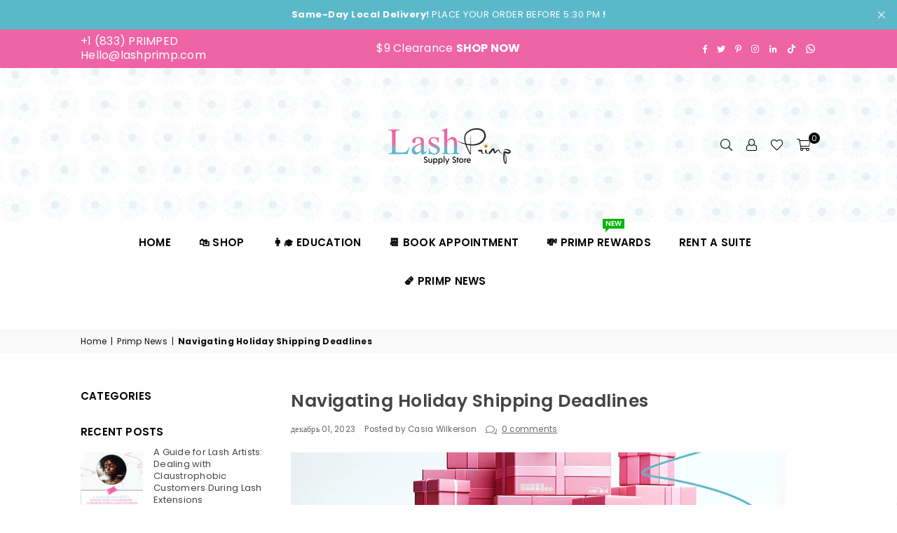

--- FILE ---
content_type: text/html; charset=utf-8
request_url: https://lashprimp.com/ru/blogs/primp-news/navigating-holiday-shipping-deadlines
body_size: 54633
content:
<!doctype html>
<html class="no-js" lang="ru" ><head><meta charset="utf-8"><meta http-equiv="X-UA-Compatible" content="IE=edge,chrome=1"><meta name="viewport" content="width=device-width, initial-scale=1.0"><meta name="theme-color" content="#000"><meta name="format-detection" content="telephone=no"><link rel="canonical" href="https://lashprimp.com/ru/blogs/primp-news/navigating-holiday-shipping-deadlines"><link rel="preconnect" href="https://cdn.shopify.com" crossorigin><link rel="dns-prefetch" href="https://lashprimp.com" crossorigin><link rel="dns-prefetch" href="https://lash-primp.myshopify.com" crossorigin><link rel="preconnect" href="https://fonts.shopifycdn.com" crossorigin><title>Navigating Holiday Shipping Deadlines &ndash; Lash Primp</title><meta name="description" content="With the holiday season quickly approaching, it&#39;s the perfect time to prepare for festive gift-giving. Whether you&#39;re ordering items for yourself or loved ones, understanding the shipping deadlines is crucial to ensure your packages arrive on time. We&#39;re here to help you make your holiday shopping experience hassle-fre"><!-- /snippets/social-meta-tags.liquid --> <meta name="keywords" content="Lash Primp, lashprimp.com" /><meta name="author" content="Lash Primp LLC"><meta property="og:site_name" content="Lash Primp"><meta property="og:url" content="https://lashprimp.com/ru/blogs/primp-news/navigating-holiday-shipping-deadlines"><meta property="og:title" content="Navigating Holiday Shipping Deadlines"><meta property="og:type" content="article"><meta property="og:description" content=" With the holiday season quickly approaching, it's the perfect time to prepare for festive gift-giving. Whether you're ordering items for yourself or loved ones, understanding the shipping deadlines is crucial to ensure your packages arrive on time. We're here to help you make your holiday shopping experience hassle-free. Order Placement and Package Editing: Before we dive into the shipping deadlines, remember that once your order leaves our warehouse, we can't make any edits or alterations to it while it's in transit. So, please review your orders carefully before finalizing them to ensure a smooth delivery process. USPS Shipping Deadlines: The United States Postal Service (USPS) offers a range of shipping options, and here are the key deadlines you should keep in mind:December 16th: Ground Advantage - To guarantee your items arrive on time, place orders by December 16th if you're selecting these shipping methods.December 18th: Priority Mail - If you'd like your packages to arrive a bit faster, be sure to opt for Priority Mail and place your orders by December 18th.December 20th: Priority Mail Express - For those last-minute shoppers, USPS offers Priority Mail Express with a deadline of December 20th, ensuring delivery within one to two business days.UPS Shipping Deadlines: The United Parcel Service (UPS) also offers reliable shipping options for the holiday season:December 15th: Ground Shipping - For standard delivery, choose Ground Shipping and place your orders by December 15th.December 21st: Next Day Shipping - The quickest option is Next Day Shipping, and you can place orders for this service until December 21st for on-time delivery.Keep in Mind: While these shipping deadlines provide a helpful guideline for planning your holiday orders, it's essential to acknowledge that the holiday season often leads to delays in package deliveries by the shipping carriers. Please understand that such delays are beyond our control once your package leaves our warehouse. As we gear up for the holiday season, we want to help make your gift-giving experience as seamless as possible. By staying mindful of these shipping deadlines and recognizing that delivery delays can occur during the bustling holiday period, you can ensure your gifts reach their recipients in time for a joyous celebration. Wishing you a happy holiday season and successful, stress-free shopping!"><meta property="og:image" content="http://lashprimp.com/cdn/shop/articles/shipping_1200x1200.png?v=1709750759"><meta property="og:image:secure_url" content="https://lashprimp.com/cdn/shop/articles/shipping_1200x1200.png?v=1709750759"><meta name="twitter:site" content="@lashprimp"><meta name="twitter:card" content="summary_large_image"><meta name="twitter:title" content="Navigating Holiday Shipping Deadlines"><meta name="twitter:description" content=" With the holiday season quickly approaching, it's the perfect time to prepare for festive gift-giving. Whether you're ordering items for yourself or loved ones, understanding the shipping deadlines is crucial to ensure your packages arrive on time. We're here to help you make your holiday shopping experience hassle-free. Order Placement and Package Editing: Before we dive into the shipping deadlines, remember that once your order leaves our warehouse, we can't make any edits or alterations to it while it's in transit. So, please review your orders carefully before finalizing them to ensure a smooth delivery process. USPS Shipping Deadlines: The United States Postal Service (USPS) offers a range of shipping options, and here are the key deadlines you should keep in mind:December 16th: Ground Advantage - To guarantee your items arrive on time, place orders by December 16th if you're selecting these shipping methods.December 18th: Priority Mail - If you'd like your packages to arrive a bit faster, be sure to opt for Priority Mail and place your orders by December 18th.December 20th: Priority Mail Express - For those last-minute shoppers, USPS offers Priority Mail Express with a deadline of December 20th, ensuring delivery within one to two business days.UPS Shipping Deadlines: The United Parcel Service (UPS) also offers reliable shipping options for the holiday season:December 15th: Ground Shipping - For standard delivery, choose Ground Shipping and place your orders by December 15th.December 21st: Next Day Shipping - The quickest option is Next Day Shipping, and you can place orders for this service until December 21st for on-time delivery.Keep in Mind: While these shipping deadlines provide a helpful guideline for planning your holiday orders, it's essential to acknowledge that the holiday season often leads to delays in package deliveries by the shipping carriers. Please understand that such delays are beyond our control once your package leaves our warehouse. As we gear up for the holiday season, we want to help make your gift-giving experience as seamless as possible. By staying mindful of these shipping deadlines and recognizing that delivery delays can occur during the bustling holiday period, you can ensure your gifts reach their recipients in time for a joyous celebration. Wishing you a happy holiday season and successful, stress-free shopping!">
<link rel="preconnect" href="https://fonts.googleapis.com"><link rel="preconnect" href="https://fonts.gstatic.com" crossorigin><link href="https://fonts.googleapis.com/css2?family=Poppins:wght@300;400;500;600;700&display=swap" rel="stylesheet"><style type="text/css">:root{--ft1:'Poppins';--ft2:'Poppins';--ft3:'Poppins';--site_gutter:15px;--grid_gutter:30px;--grid_gutter_sm:15px; --input_height:38px;--input_height_sm:32px;--error:#d20000}*,::after,::before{box-sizing:border-box}article,aside,details,figcaption,figure,footer,header,hgroup,main,menu,nav,section,summary{display:block}body,button,input,select,textarea{font-family:-apple-system,BlinkMacSystemFont,"Segoe UI","Roboto","Oxygen","Ubuntu","Cantarell","Helvetica Neue",sans-serif;-webkit-font-smoothing:antialiased;-webkit-text-size-adjust:100%}a{background-color:transparent}a,a:after,a:before{transition:all .3s ease-in-out}b,strong{font-weight:700;}em{font-style:italic}small{font-size:80%}sub,sup{font-size:75%;line-height:0;position:relative;vertical-align:baseline}sup{top:-.5em}sub{bottom:-.25em}img{max-width:100%;border:0}button,input,optgroup,select,textarea{color:inherit;font:inherit;margin:0;outline:0}button[disabled],input[disabled]{cursor:default}[type=button]::-moz-focus-inner,[type=reset]::-moz-focus-inner,[type=submit]::-moz-focus-inner,button::-moz-focus-inner{border-style:none;padding:0}[type=button]:-moz-focusring,[type=reset]:-moz-focusring,[type=submit]:-moz-focusring,button:-moz-focusring{outline:1px dotted ButtonText}input[type=email],input[type=number],input[type=password],input[type=search]{-webkit-appearance:none;-moz-appearance:none}table{width:100%;border-collapse:collapse;border-spacing:0}td,th{padding:0}textarea{overflow:auto;-webkit-appearance:none;-moz-appearance:none}[tabindex='-1']:focus{outline:0}a,img{outline:0!important;border:0}[role=button],a,button,input,label,select,textarea{touch-action:manipulation}.fl,.flex{display:flex}.fl1,.flex-item{flex:1}.clearfix::after{content:'';display:table;clear:both}.clear{clear:both}.icon__fallback-text,.v-hidden{position:absolute!important;overflow:hidden;clip:rect(0 0 0 0);height:1px;width:1px;margin:-1px;padding:0;border:0}.visibility-hidden{visibility:hidden}.js-focus-hidden:focus{outline:0}.no-js:not(html),.no-js .js{display:none}.no-js .no-js:not(html){display:block}.skip-link:focus{clip:auto;width:auto;height:auto;margin:0;color:#111;background-color:#fff;padding:10px;opacity:1;z-index:10000;transition:none}blockquote{background:#f8f8f8;font-weight:600;font-size:15px;font-style:normal;text-align:center;padding:0 30px;margin:0}.rte blockquote{padding:25px;margin-bottom:20px}blockquote p+cite{margin-top:7.5px}blockquote cite{display:block;font-size:13px;font-style:inherit}code,pre{font-family:Consolas,monospace;font-size:1em}pre{overflow:auto}.rte:last-child{margin-bottom:0}.rte .h1,.rte .h2,.rte .h3,.rte .h4,.rte .h5,.rte .h6,.rte h1,.rte h2,.rte h3,.rte h4,.rte h5,.rte h6{margin-top:15px;margin-bottom:7.5px}.rte .h1:first-child,.rte .h2:first-child,.rte .h3:first-child,.rte .h4:first-child,.rte .h5:first-child,.rte .h6:first-child,.rte h1:first-child,.rte h2:first-child,.rte h3:first-child,.rte h4:first-child,.rte h5:first-child,.rte h6:first-child{margin-top:0}.rte li{margin-bottom:4px;list-style:inherit}.rte li:last-child{margin-bottom:0}.rte-setting{margin-bottom:11.11111px}.rte-setting:last-child{margin-bottom:0}p:last-child{margin-bottom:0}li{list-style:none}.fine-print{font-size:1.07692em;font-style:italic;margin:20px 0}.txt--minor{font-size:80%}.txt--emphasis{font-style:italic}.icon{display:inline-block;width:20px;height:20px;vertical-align:middle;fill:currentColor}.no-svg .icon{display:none}svg.icon:not(.icon--full-color) circle,svg.icon:not(.icon--full-color) ellipse,svg.icon:not(.icon--full-color) g,svg.icon:not(.icon--full-color) line,svg.icon:not(.icon--full-color) path,svg.icon:not(.icon--full-color) polygon,svg.icon:not(.icon--full-color) polyline,svg.icon:not(.icon--full-color) rect,symbol.icon:not(.icon--full-color) circle,symbol.icon:not(.icon--full-color) ellipse,symbol.icon:not(.icon--full-color) g,symbol.icon:not(.icon--full-color) line,symbol.icon:not(.icon--full-color) path,symbol.icon:not(.icon--full-color) polygon,symbol.icon:not(.icon--full-color) polyline,symbol.icon:not(.icon--full-color) rect{fill:inherit;stroke:inherit}.no-svg .icon__fallback-text{position:static!important;overflow:inherit;clip:none;height:auto;width:auto;margin:0}ol,ul{margin:0;padding:0}ol{list-style:decimal}.list--inline{padding:0;margin:0}.list--inline li{display:inline-block;margin-bottom:0;vertical-align:middle}.rte img{height:auto}.rte table{table-layout:fixed}.rte ol,.rte ul{margin:20px 0 30px 30px}.rte ol.list--inline,.rte ul.list--inline{margin-left:0}.rte ul{list-style:disc outside}.rte ul ul{list-style:circle outside}.rte ul ul ul{list-style:square outside}.rte a:not(.btn){padding-bottom:1px}.tc .rte ol,.tc .rte ul,.tc.rte ol,.tc.rte ul{margin-left:0;list-style-position:inside}.rte__table-wrapper{max-width:100%;overflow:auto;-webkit-overflow-scrolling:touch}svg:not(:root){overflow:hidden}.video-wrapper{position:relative;overflow:hidden;max-width:100%;padding-bottom:56.25%;height:0;height:auto}.video-wrapper iframe{position:absolute;top:0;left:0;width:100%;height:100%}form{margin:0}legend{border:0;padding:0}button,input[type=submit],label[for]{cursor:pointer}input[type=text]{-webkit-appearance:none;-moz-appearance:none}[type=checkbox]+label,[type=radio]+label{display:inline-block;margin-bottom:0}textarea{min-height:100px}input[type=checkbox],input[type=radio]{margin:0 5px 0 0;vertical-align:middle}select::-ms-expand{display:none}.label--hidden{position:absolute;height:0;width:0;margin-bottom:0;overflow:hidden;clip:rect(1px,1px,1px,1px)}.form-vertical input,.form-vertical select,.form-vertical textarea{display:block;width:100%}.form-vertical [type=checkbox],.form-vertical [type=radio]{display:inline-block;width:auto;margin-right:5px}.form-vertical .btn,.form-vertical [type=submit]{display:inline-block;width:auto}.grid--table{display:table;table-layout:fixed;width:100%}.grid--table>.gitem{float:none;display:table-cell;vertical-align:middle}.is-transitioning{display:block!important;visibility:visible!important}.mr0{margin:0 !important;}.pd0{ padding:0 !important;}.db{display:block}.dbi{display:inline-block}.dn, .hidden,.btn.loading .txt {display:none}.of_hidden {overflow:hidden}.pa {position:absolute}.pr {position:relative}.fw-300{font-weight:300}.fw-400{font-weight:400}.fw-500{font-weight:500}.fw-600{font-weight:600}b,strong,.fw-700{font-weight:700}em, .em{font-style:italic}.tt-u{text-transform:uppercase}.tt-l{text-transform:lowercase}.tt-c{text-transform:capitalize}.tt-n{text-transform:none}.list-bullet,.list-arrow,.list-square,.order-list{padding:0 0 15px 15px;}.list-bullet li {list-style:disc; padding:4px 0; }.list-bullet ul, .list-circle ul, .list-arrow ul, .order-list li {padding-left:15px;}.list-square li {list-style:square; padding:4px 0; } .list-arrow li {list-style:disclosure-closed; padding:4px 0; }.order-list li {list-style:decimal; padding:4px 0; }.tdn {text-decoration:none!important}.tdu {text-decoration:underline}.imgFt{position:absolute;top:0;left:0;width:100%;height:100%;object-fit:cover; object-position:center; }.imgFl { display:block; width:100%; height:auto; }.imgWrapper { display:block; margin:auto; }.autoHt { height:auto; }.bgImg { background-size:cover; background-repeat:no-repeat; background-position:center; }.grid-sizer{width:25%; position:absolute}.w_auto {width:auto!important}.h_auto{height:auto}.w_100{width:100%!important}.h_100{height:100%!important}.pd10 {padding:10px;}.grid{display:flex;flex-wrap:wrap;list-style:none;margin:0 -7.5px }.gitem{flex:0 0 auto;padding-left:7.5px;padding-right:7.5px;width:100%}.col-1,.rwcols-1 .gitem, .wd100{width:100%}.col-2,.rwcols-2 .gitem,.wd50{width:50%}.col-3,.rwcols-3 .gitem,.wd33{width:33.33333%}.col-4,.rwcols-4 .gitem,.wd25{width:25%}.col-5,.rwcols-5 .gitem,.wd20{width:20%}.col-6,.rwcols-6 .gitem,.wd16{width:16.66667%}.col-7,.rwcols-7 .gitem,.wd14{width:14.28571%}.col-8,.rwcols-8 .gitem,.wd12{width:12.5%}.col-9,.rwcols-9 .gitem,.wd11{width:11.11111%}.col-10,.rwcols-10 .gitem,.wd10{width:10%}.wd30{width:30%}.wd37{width:37.5%}.wd40{width:40%}.wd60{width:60%}.wd62{width:62.5%}.wd66{width:66.66667%}.wd70{width:70%}.wd75{width:75%}.wd80{width:80%}.wd83{width:83.33333%}.wd87{width:87.5%}.wd90{width:90%}.wd100{width:100%}.show{display:block!important}.hide{display:none!important}.grid-products{margin:0 -0.0px}.grid-products .gitem{padding-left:0.0px;padding-right:0.0px}.f-row{flex-direction:row}.f-col{flex-direction:column}.f-wrap{flex-wrap:wrap}.f-nowrap{flex-wrap:nowrap}.f-jcs{justify-content:flex-start}.f-jce{justify-content:flex-end}.f-jcc{justify-content:center}.f-jcsb{justify-content:space-between}.f-jcsa{justify-content:space-around}.f-jcse{justify-content:space-evenly}.f-ais{align-items:flex-start}.f-aie{align-items:flex-end}.f-aic{align-items:center}.f-aib{align-items:baseline}.f-aist{align-items:stretch}.f-acs{align-content:flex-start}.f-ace{align-content:flex-end}.f-acc{align-content:center}.f-acsb{align-content:space-between}.f-acsa{align-content:space-around}.f-acst{align-content:stretch}.f-asa{align-self:auto}.f-ass{align-self:flex-start}.f-ase{align-self:flex-end}.f-asc{align-self:center}.f-asb{align-self:baseline}.f-asst{align-self:stretch}.order0{order:0}.order1{order:1}.order2{order:2}.order3{order:3}.tl{text-align:left!important}.tc{text-align:center!important}.tr{text-align:right!important}.m_auto{margin-left:auto;margin-right:auto}.ml_auto{margin-left:auto}.mr_auto{margin-right:auto}.m0{margin:0!important}.mt0{margin-top:0!important}.ml0{margin-left:0!important}.mr0{margin-right:0!important}.mb0{margin-bottom:0!important}.ml5{margin-left:5px}.mt5{margin-top:5px}.mr5{margin-right:5px}.mb5{margin-bottom:5px}.ml10{margin-left:10px}.mt10{margin-top:10px}.mr10{margin-right:10px}.mb10{margin-bottom:10px}.ml15{margin-left:15px}.mt15{margin-top:15px}.mr15{margin-right:15px}.mb15{margin-bottom:15px}.ml20{margin-left:20px}.mt20{margin-top:20px!important}.mr20{margin-right:20px}.mb20{margin-bottom:20px}.ml25{margin-left:25px}.mt25{margin-top:25px}.mr25{margin-right:25px}.mb25{margin-bottom:25px}.ml30{margin-left:30px}.mt30{margin-top:30px}.mr30{margin-right:30px}.mb30{margin-bottom:30px}.mb35{margin-bottom:35px}.mb40{margin-bottom:40px}.mb45{margin-bottom:45px}.mb50{margin-bottom:50px}@media (min-width:768px){.col-md-1{width:100%}.col-md-2,.rwcols-md-2 .gitem,.wd50-md{width:50%}.col-md-3,.rwcols-md-3 .gitem,.wd33-md{width:33.33333%}.col-md-4,.rwcols-md-4 .gitem,.wd25-md{width:25%}.col-md-5,.rwcols-md-5 .gitem,.wd20-md{width:20%}.col-md-6,.rwcols-md-6 .gitem,.wd16-md{width:16.66667%}.col-md-7,.rwcols-md-7 .gitem,.wd14-md{width:14.28571%}.col-md-8,.rwcols-md-8 .gitem,.wd12-md{width:12.5%}.col-md-9,.rwcols-md-9 .gitem,.wd11-md{width:11.11111%}.col-md-10,.rwcols-md-10 .gitem,.wd10-md{width:10%}.wd30-md{width:30%}.wd37-md{width:37.5%}.wd40-md{width:40%}.wd60-md{width:60%}.wd62-md{width:62.5%}.wd66-md{width:66.66667%}.wd70-md{width:70%}.wd75-md{width:75%}.wd80-md{width:80%}.wd83-md{width:83.33333%}.wd87-md{width:87.5%}.wd90-md{width:90%}.tl-md{text-align:left!important}.tc-md{text-align:center!important}.tr-md{text-align:right!important}.f-row-md{flex-direction:row}.f-col-md{flex-direction:column}.f-wrap-md{flex-wrap:wrap}.f-nowrap-md{flex-wrap:nowrap}.f-jcs-md{justify-content:flex-start}.f-jce-md{justify-content:flex-end}.f-jcc-md{justify-content:center}.f-jcsb-md{justify-content:space-between}.f-jcsa-md{justify-content:space-around}.f-jcse-md{justify-content:space-evenly}.f-ais-md{align-items:flex-start}.f-aie-md{align-items:flex-end}.f-aic-md{align-items:center}.f-aib-md{align-items:baseline}.f-aist-md{align-items:stretch}.f-acs-md{align-content:flex-start}.f-ace-md{align-content:flex-end}.f-acc-md{align-content:center}.f-acsb-md{align-content:space-between}.f-acsa-md{align-content:space-around}.f-acst-md{align-content:stretch}.f-asa-md{align-self:auto}.f-ass-md{align-self:flex-start}.f-ase-md{align-self:flex-end}.f-asc-md{align-self:center}.f-asb-md{align-self:baseline}.f-asst-md{align-self:stretch}.mb0-md{margin-bottom:0}.mb5-md{margin-bottom:5px}.mb10-md{margin-bottom:10px}.mb15-md{margin-bottom:15px}.mb20-md{margin-bottom:20px}.mb25-md{margin-bottom:25px}.mb30-md{margin-bottom:30px}.mb35-md{margin-bottom:35px}.mb40-md{margin-bottom:40px}.mb45-md{margin-bottom:45px}.mb50-md{margin-bottom:50px}}@media (min-width:1025px){.grid{margin:0 -15px }.gitem{padding-left:15px;padding-right:15px }.col-lg-1{width:100%}.col-lg-2,.rwcols-lg-2 .gitem,.wd50-lg{width:50%}.col-lg-3,.rwcols-lg-3 .gitem,.wd33-lg{width:33.33333%}.col-lg-4,.rwcols-lg-4 .gitem,.wd25-lg{width:25%}.col-lg-5,.rwcols-lg-5 .gitem,.wd20-lg{width:20%}.col-lg-6,.rwcols-lg-6 .gitem,.wd16-lg{width:16.66667%}.col-lg-7,.rwcols-lg-7 .gitem,.wd14-lg{width:14.28571%}.col-lg-8,.rwcols-lg-8 .gitem,.wd12-lg{width:12.5%}.col-lg-9,.rwcols-lg-9 .gitem,.wd11-lg{width:11.11111%}.col-lg-10,.rwcols-lg-10 .gitem,.wd10-lg{width:10%}.wd30-lg{width:30%}.wd37-lg{width:37.5%}.wd40-lg{width:40%}.wd60-lg{width:60%}.wd62-lg{width:62.5%}.wd66-lg{width:66.66667%}.wd70-lg{width:70%}.wd75-lg{width:75%}.wd80-lg{width:80%}.wd83-lg{width:83.33333%}.wd87-lg{width:87.5%}.wd90-lg{width:90%}.show-lg{display:block!important}.hide-lg{display:none!important}.f-row-lg{flex-direction:row}.f-col-lg{flex-direction:column}.f-wrap-lg{flex-wrap:wrap}.f-nowrap-lg{flex-wrap:nowrap}.tl-lg {text-align:left!important}.tc-lg {text-align:center!important}.tr-lg {text-align:right!important}.grid-products{margin:0 -10.0px}.grid-products .gitem{padding-left:10.0px;padding-right:10.0px}}@media (min-width:1280px){.col-xl-1{width:100%}.col-xl-2,.rwcols-xl-2 .gitem,.wd50-xl{width:50%}.col-xl-3,.rwcols-xl-3 .gitem,.wd33-xl{width:33.33333%}.col-xl-4,.rwcols-xl-4 .gitem,.wd25-xl{width:25%}.col-xl-5,.rwcols-xl-5 .gitem,.wd20-xl{width:20%}.col-xl-6,.rwcols-xl-6 .gitem,.wd16-xl{width:16.66667%}.col-xl-7,.rwcols-xl-7 .gitem,.wd14-xl{width:14.28571%}.col-xl-8,.rwcols-xl-8 .gitem,.wd12-xl{width:12.5%}.col-xl-9,.rwcols-xl-9 .gitem,.wd11-xl{width:11.11111%}.col-xl-10,.rwcols-xl-10 .gitem,.wd10-xl{width:10%}.wd30-xl{width:30%}.wd37-xl{width:37.5%}.wd40-xl{width:40%}.wd60-xl{width:60%}.wd62-xl{width:62.5%}.wd66-xl{width:66.66667%}.wd70-xl{width:70%}.wd75-xl{width:75%}.wd80-xl{width:80%}.wd83-xl{width:83.33333%}.wd87-xl{width:87.5%}.wd90-xl{width:90%}.show-xl{display:block!important}.hide-xl{display:none!important}.f-wrap-xl{flex-wrap:wrap}.f-col-xl{flex-direction:column}.tl-xl {text-align:left!important}.tc-xl {text-align:center!important}.tr-xl {text-align:right!important}}@media only screen and (min-width:768px) and (max-width:1025px){.show-md{display:block!important}.hide-md{display:none!important}}@media only screen and (max-width:767px){.show-sm{display:block!important}.hide-sm{display:none!important}}@font-face{font-family:Adorn-Icons;src:url("//lashprimp.com/cdn/shop/t/22/assets/adorn-icons.woff2?v=23110375483909177801695179883") format('woff2'),url("//lashprimp.com/cdn/shop/t/22/assets/adorn-icons.woff?v=3660380726993999231695179883") format('woff');font-weight:400;font-style:normal;font-display:swap}.at{font:normal normal normal 15px/1 Adorn-Icons;speak:none;text-transform:none;display:inline-block;vertical-align:middle;text-rendering:auto;-webkit-font-smoothing:antialiased;-moz-osx-font-smoothing:grayscale}.page-width { margin:0 auto; padding-left:10px; padding-right:10px; max-width:1080px; }.fullwidth { max-width:100%; padding-left:10px; padding-right:10px; }@media only screen and (min-width:766px) { .page-width { padding-left:15px; padding-right:15px; }.fullwidth { padding-left:15px; padding-right:15px; }}@media only screen and (min-width:1280px){.fullwidth { padding-left:55px; padding-right:55px; }}.fullwidth.npd { padding-left:0; padding-right:0; }</style><link rel="stylesheet" href="//lashprimp.com/cdn/shop/t/22/assets/theme.css?v=34656113434536557591738262652" type="text/css" media="all">    <script src="//lashprimp.com/cdn/shop/t/22/assets/lazysizes.js?v=87699819761267479901695179883" async></script>  <script src="//lashprimp.com/cdn/shop/t/22/assets/jquery.min.js?v=115860211936397945481695179883"defer="defer"></script><script>var theme = {strings:{addToCart:"Add to cart",preOrder:"Pre-Order",soldOut:"Sold out",unavailable:"Unavailable",showMore:"Show More",showLess:"Show Less"},mlcurrency:false,moneyFormat:"\u003cspan class=transcy-money\u003e${{amount}}\u003c\/span\u003e",currencyFormat:"money_with_currency_format",shopCurrency:"USD",autoCurrencies:true,money_currency_format:"${{amount}} USD",money_format:"${{amount}}",ajax_cart:true,fixedHeader:true,animation:true,animationMobile:false,searchresult:"See all results",wlAvailable:"Available in Wishlist",rtl:false,};document.documentElement.className = document.documentElement.className.replace('no-js', 'js');var Metatheme = null,thm = 'Avone', shpeml = 'Hello@lashprimp.com', dmn = window.location.hostname;        window.lazySizesConfig = window.lazySizesConfig || {};window.lazySizesConfig.loadMode = 1;      window.lazySizesConfig.loadHidden = false;        window.shopUrl = 'https://lashprimp.com';      window.routes = {        cart_add_url: '/ru/cart/add',        cart_change_url: '/ru/cart/change',        cart_update_url: '/ru/cart/update',        cart_url: '/ru/cart',        predictive_search_url: '/ru/search/suggest'      };      window.cartStrings = {        error: `There was an error while updating your cart. Please try again.`,        quantityError: `You can only add [quantity] of this item.`      };</script><script src="//lashprimp.com/cdn/shop/t/22/assets/vendor.js?v=154559527474465178371695179884" defer="defer"></script>
   <script>window.performance && window.performance.mark && window.performance.mark('shopify.content_for_header.start');</script><meta name="facebook-domain-verification" content="uf8mj8w9gfz5f0pys05rmfjmb1e0p5">
<meta name="google-site-verification" content="rWm0NklXRXh9e3fkj_LhvTIphWpE1gzS3EekTJU-xLw">
<meta id="shopify-digital-wallet" name="shopify-digital-wallet" content="/12873945/digital_wallets/dialog">
<meta name="shopify-checkout-api-token" content="38488af4de7017c709e91dbacf455375">
<link rel="alternate" type="application/atom+xml" title="Feed" href="/ru/blogs/primp-news.atom" />
<link rel="alternate" hreflang="x-default" href="https://lashprimp.com/blogs/primp-news/navigating-holiday-shipping-deadlines">
<link rel="alternate" hreflang="en" href="https://lashprimp.com/blogs/primp-news/navigating-holiday-shipping-deadlines">
<link rel="alternate" hreflang="es" href="https://lashprimp.com/es/blogs/primp-news/navigating-holiday-shipping-deadlines">
<link rel="alternate" hreflang="fr" href="https://lashprimp.com/fr/blogs/primp-news/navigating-holiday-shipping-deadlines">
<link rel="alternate" hreflang="de" href="https://lashprimp.com/de/blogs/primp-news/navigating-holiday-shipping-deadlines">
<link rel="alternate" hreflang="zh-Hant" href="https://lashprimp.com/zh/blogs/primp-news/navigating-holiday-shipping-deadlines">
<link rel="alternate" hreflang="pt" href="https://lashprimp.com/pt/blogs/primp-news/navigating-holiday-shipping-deadlines">
<link rel="alternate" hreflang="ru" href="https://lashprimp.com/ru/blogs/primp-news/navigating-holiday-shipping-deadlines">
<link rel="alternate" hreflang="ko" href="https://lashprimp.com/ko/blogs/primp-news/navigating-holiday-shipping-deadlines">
<link rel="alternate" hreflang="ja" href="https://lashprimp.com/ja/blogs/primp-news/navigating-holiday-shipping-deadlines">
<link rel="alternate" hreflang="sv" href="https://lashprimp.com/sv/blogs/primp-news/navigating-holiday-shipping-deadlines">
<link rel="alternate" hreflang="nl" href="https://lashprimp.com/nl/blogs/primp-news/navigating-holiday-shipping-deadlines">
<link rel="alternate" hreflang="en-CA" href="https://lashprimp.com/en-ca/blogs/primp-news/navigating-holiday-shipping-deadlines">
<link rel="alternate" hreflang="zh-Hant-AC" href="https://lashprimp.com/zh/blogs/primp-news/navigating-holiday-shipping-deadlines">
<link rel="alternate" hreflang="zh-Hant-AD" href="https://lashprimp.com/zh/blogs/primp-news/navigating-holiday-shipping-deadlines">
<link rel="alternate" hreflang="zh-Hant-AE" href="https://lashprimp.com/zh/blogs/primp-news/navigating-holiday-shipping-deadlines">
<link rel="alternate" hreflang="zh-Hant-AF" href="https://lashprimp.com/zh/blogs/primp-news/navigating-holiday-shipping-deadlines">
<link rel="alternate" hreflang="zh-Hant-AG" href="https://lashprimp.com/zh/blogs/primp-news/navigating-holiday-shipping-deadlines">
<link rel="alternate" hreflang="zh-Hant-AI" href="https://lashprimp.com/zh/blogs/primp-news/navigating-holiday-shipping-deadlines">
<link rel="alternate" hreflang="zh-Hant-AL" href="https://lashprimp.com/zh/blogs/primp-news/navigating-holiday-shipping-deadlines">
<link rel="alternate" hreflang="zh-Hant-AM" href="https://lashprimp.com/zh/blogs/primp-news/navigating-holiday-shipping-deadlines">
<link rel="alternate" hreflang="zh-Hant-AO" href="https://lashprimp.com/zh/blogs/primp-news/navigating-holiday-shipping-deadlines">
<link rel="alternate" hreflang="zh-Hant-AR" href="https://lashprimp.com/zh/blogs/primp-news/navigating-holiday-shipping-deadlines">
<link rel="alternate" hreflang="zh-Hant-AT" href="https://lashprimp.com/zh/blogs/primp-news/navigating-holiday-shipping-deadlines">
<link rel="alternate" hreflang="zh-Hant-AU" href="https://lashprimp.com/zh/blogs/primp-news/navigating-holiday-shipping-deadlines">
<link rel="alternate" hreflang="zh-Hant-AW" href="https://lashprimp.com/zh/blogs/primp-news/navigating-holiday-shipping-deadlines">
<link rel="alternate" hreflang="zh-Hant-AX" href="https://lashprimp.com/zh/blogs/primp-news/navigating-holiday-shipping-deadlines">
<link rel="alternate" hreflang="zh-Hant-AZ" href="https://lashprimp.com/zh/blogs/primp-news/navigating-holiday-shipping-deadlines">
<link rel="alternate" hreflang="zh-Hant-BA" href="https://lashprimp.com/zh/blogs/primp-news/navigating-holiday-shipping-deadlines">
<link rel="alternate" hreflang="zh-Hant-BB" href="https://lashprimp.com/zh/blogs/primp-news/navigating-holiday-shipping-deadlines">
<link rel="alternate" hreflang="zh-Hant-BD" href="https://lashprimp.com/zh/blogs/primp-news/navigating-holiday-shipping-deadlines">
<link rel="alternate" hreflang="zh-Hant-BE" href="https://lashprimp.com/zh/blogs/primp-news/navigating-holiday-shipping-deadlines">
<link rel="alternate" hreflang="zh-Hant-BF" href="https://lashprimp.com/zh/blogs/primp-news/navigating-holiday-shipping-deadlines">
<link rel="alternate" hreflang="zh-Hant-BG" href="https://lashprimp.com/zh/blogs/primp-news/navigating-holiday-shipping-deadlines">
<link rel="alternate" hreflang="zh-Hant-BH" href="https://lashprimp.com/zh/blogs/primp-news/navigating-holiday-shipping-deadlines">
<link rel="alternate" hreflang="zh-Hant-BI" href="https://lashprimp.com/zh/blogs/primp-news/navigating-holiday-shipping-deadlines">
<link rel="alternate" hreflang="zh-Hant-BJ" href="https://lashprimp.com/zh/blogs/primp-news/navigating-holiday-shipping-deadlines">
<link rel="alternate" hreflang="zh-Hant-BL" href="https://lashprimp.com/zh/blogs/primp-news/navigating-holiday-shipping-deadlines">
<link rel="alternate" hreflang="zh-Hant-BM" href="https://lashprimp.com/zh/blogs/primp-news/navigating-holiday-shipping-deadlines">
<link rel="alternate" hreflang="zh-Hant-BN" href="https://lashprimp.com/zh/blogs/primp-news/navigating-holiday-shipping-deadlines">
<link rel="alternate" hreflang="zh-Hant-BO" href="https://lashprimp.com/zh/blogs/primp-news/navigating-holiday-shipping-deadlines">
<link rel="alternate" hreflang="zh-Hant-BQ" href="https://lashprimp.com/zh/blogs/primp-news/navigating-holiday-shipping-deadlines">
<link rel="alternate" hreflang="zh-Hant-BR" href="https://lashprimp.com/zh/blogs/primp-news/navigating-holiday-shipping-deadlines">
<link rel="alternate" hreflang="zh-Hant-BS" href="https://lashprimp.com/zh/blogs/primp-news/navigating-holiday-shipping-deadlines">
<link rel="alternate" hreflang="zh-Hant-BT" href="https://lashprimp.com/zh/blogs/primp-news/navigating-holiday-shipping-deadlines">
<link rel="alternate" hreflang="zh-Hant-BW" href="https://lashprimp.com/zh/blogs/primp-news/navigating-holiday-shipping-deadlines">
<link rel="alternate" hreflang="zh-Hant-BY" href="https://lashprimp.com/zh/blogs/primp-news/navigating-holiday-shipping-deadlines">
<link rel="alternate" hreflang="zh-Hant-BZ" href="https://lashprimp.com/zh/blogs/primp-news/navigating-holiday-shipping-deadlines">
<link rel="alternate" hreflang="zh-Hant-CC" href="https://lashprimp.com/zh/blogs/primp-news/navigating-holiday-shipping-deadlines">
<link rel="alternate" hreflang="zh-Hant-CD" href="https://lashprimp.com/zh/blogs/primp-news/navigating-holiday-shipping-deadlines">
<link rel="alternate" hreflang="zh-Hant-CF" href="https://lashprimp.com/zh/blogs/primp-news/navigating-holiday-shipping-deadlines">
<link rel="alternate" hreflang="zh-Hant-CG" href="https://lashprimp.com/zh/blogs/primp-news/navigating-holiday-shipping-deadlines">
<link rel="alternate" hreflang="zh-Hant-CH" href="https://lashprimp.com/zh/blogs/primp-news/navigating-holiday-shipping-deadlines">
<link rel="alternate" hreflang="zh-Hant-CI" href="https://lashprimp.com/zh/blogs/primp-news/navigating-holiday-shipping-deadlines">
<link rel="alternate" hreflang="zh-Hant-CK" href="https://lashprimp.com/zh/blogs/primp-news/navigating-holiday-shipping-deadlines">
<link rel="alternate" hreflang="zh-Hant-CL" href="https://lashprimp.com/zh/blogs/primp-news/navigating-holiday-shipping-deadlines">
<link rel="alternate" hreflang="zh-Hant-CM" href="https://lashprimp.com/zh/blogs/primp-news/navigating-holiday-shipping-deadlines">
<link rel="alternate" hreflang="zh-Hant-CN" href="https://lashprimp.com/zh/blogs/primp-news/navigating-holiday-shipping-deadlines">
<link rel="alternate" hreflang="zh-Hant-CO" href="https://lashprimp.com/zh/blogs/primp-news/navigating-holiday-shipping-deadlines">
<link rel="alternate" hreflang="zh-Hant-CR" href="https://lashprimp.com/zh/blogs/primp-news/navigating-holiday-shipping-deadlines">
<link rel="alternate" hreflang="zh-Hant-CV" href="https://lashprimp.com/zh/blogs/primp-news/navigating-holiday-shipping-deadlines">
<link rel="alternate" hreflang="zh-Hant-CW" href="https://lashprimp.com/zh/blogs/primp-news/navigating-holiday-shipping-deadlines">
<link rel="alternate" hreflang="zh-Hant-CX" href="https://lashprimp.com/zh/blogs/primp-news/navigating-holiday-shipping-deadlines">
<link rel="alternate" hreflang="zh-Hant-CY" href="https://lashprimp.com/zh/blogs/primp-news/navigating-holiday-shipping-deadlines">
<link rel="alternate" hreflang="zh-Hant-CZ" href="https://lashprimp.com/zh/blogs/primp-news/navigating-holiday-shipping-deadlines">
<link rel="alternate" hreflang="zh-Hant-DE" href="https://lashprimp.com/zh/blogs/primp-news/navigating-holiday-shipping-deadlines">
<link rel="alternate" hreflang="zh-Hant-DJ" href="https://lashprimp.com/zh/blogs/primp-news/navigating-holiday-shipping-deadlines">
<link rel="alternate" hreflang="zh-Hant-DK" href="https://lashprimp.com/zh/blogs/primp-news/navigating-holiday-shipping-deadlines">
<link rel="alternate" hreflang="zh-Hant-DM" href="https://lashprimp.com/zh/blogs/primp-news/navigating-holiday-shipping-deadlines">
<link rel="alternate" hreflang="zh-Hant-DO" href="https://lashprimp.com/zh/blogs/primp-news/navigating-holiday-shipping-deadlines">
<link rel="alternate" hreflang="zh-Hant-DZ" href="https://lashprimp.com/zh/blogs/primp-news/navigating-holiday-shipping-deadlines">
<link rel="alternate" hreflang="zh-Hant-EC" href="https://lashprimp.com/zh/blogs/primp-news/navigating-holiday-shipping-deadlines">
<link rel="alternate" hreflang="zh-Hant-EE" href="https://lashprimp.com/zh/blogs/primp-news/navigating-holiday-shipping-deadlines">
<link rel="alternate" hreflang="zh-Hant-EG" href="https://lashprimp.com/zh/blogs/primp-news/navigating-holiday-shipping-deadlines">
<link rel="alternate" hreflang="zh-Hant-EH" href="https://lashprimp.com/zh/blogs/primp-news/navigating-holiday-shipping-deadlines">
<link rel="alternate" hreflang="zh-Hant-ER" href="https://lashprimp.com/zh/blogs/primp-news/navigating-holiday-shipping-deadlines">
<link rel="alternate" hreflang="zh-Hant-ES" href="https://lashprimp.com/zh/blogs/primp-news/navigating-holiday-shipping-deadlines">
<link rel="alternate" hreflang="zh-Hant-ET" href="https://lashprimp.com/zh/blogs/primp-news/navigating-holiday-shipping-deadlines">
<link rel="alternate" hreflang="zh-Hant-FI" href="https://lashprimp.com/zh/blogs/primp-news/navigating-holiday-shipping-deadlines">
<link rel="alternate" hreflang="zh-Hant-FJ" href="https://lashprimp.com/zh/blogs/primp-news/navigating-holiday-shipping-deadlines">
<link rel="alternate" hreflang="zh-Hant-FK" href="https://lashprimp.com/zh/blogs/primp-news/navigating-holiday-shipping-deadlines">
<link rel="alternate" hreflang="zh-Hant-FO" href="https://lashprimp.com/zh/blogs/primp-news/navigating-holiday-shipping-deadlines">
<link rel="alternate" hreflang="zh-Hant-FR" href="https://lashprimp.com/zh/blogs/primp-news/navigating-holiday-shipping-deadlines">
<link rel="alternate" hreflang="zh-Hant-GA" href="https://lashprimp.com/zh/blogs/primp-news/navigating-holiday-shipping-deadlines">
<link rel="alternate" hreflang="zh-Hant-GB" href="https://lashprimp.com/zh/blogs/primp-news/navigating-holiday-shipping-deadlines">
<link rel="alternate" hreflang="zh-Hant-GD" href="https://lashprimp.com/zh/blogs/primp-news/navigating-holiday-shipping-deadlines">
<link rel="alternate" hreflang="zh-Hant-GE" href="https://lashprimp.com/zh/blogs/primp-news/navigating-holiday-shipping-deadlines">
<link rel="alternate" hreflang="zh-Hant-GF" href="https://lashprimp.com/zh/blogs/primp-news/navigating-holiday-shipping-deadlines">
<link rel="alternate" hreflang="zh-Hant-GG" href="https://lashprimp.com/zh/blogs/primp-news/navigating-holiday-shipping-deadlines">
<link rel="alternate" hreflang="zh-Hant-GH" href="https://lashprimp.com/zh/blogs/primp-news/navigating-holiday-shipping-deadlines">
<link rel="alternate" hreflang="zh-Hant-GI" href="https://lashprimp.com/zh/blogs/primp-news/navigating-holiday-shipping-deadlines">
<link rel="alternate" hreflang="zh-Hant-GL" href="https://lashprimp.com/zh/blogs/primp-news/navigating-holiday-shipping-deadlines">
<link rel="alternate" hreflang="zh-Hant-GM" href="https://lashprimp.com/zh/blogs/primp-news/navigating-holiday-shipping-deadlines">
<link rel="alternate" hreflang="zh-Hant-GN" href="https://lashprimp.com/zh/blogs/primp-news/navigating-holiday-shipping-deadlines">
<link rel="alternate" hreflang="zh-Hant-GP" href="https://lashprimp.com/zh/blogs/primp-news/navigating-holiday-shipping-deadlines">
<link rel="alternate" hreflang="zh-Hant-GQ" href="https://lashprimp.com/zh/blogs/primp-news/navigating-holiday-shipping-deadlines">
<link rel="alternate" hreflang="zh-Hant-GR" href="https://lashprimp.com/zh/blogs/primp-news/navigating-holiday-shipping-deadlines">
<link rel="alternate" hreflang="zh-Hant-GS" href="https://lashprimp.com/zh/blogs/primp-news/navigating-holiday-shipping-deadlines">
<link rel="alternate" hreflang="zh-Hant-GT" href="https://lashprimp.com/zh/blogs/primp-news/navigating-holiday-shipping-deadlines">
<link rel="alternate" hreflang="zh-Hant-GW" href="https://lashprimp.com/zh/blogs/primp-news/navigating-holiday-shipping-deadlines">
<link rel="alternate" hreflang="zh-Hant-GY" href="https://lashprimp.com/zh/blogs/primp-news/navigating-holiday-shipping-deadlines">
<link rel="alternate" hreflang="zh-Hant-HK" href="https://lashprimp.com/zh/blogs/primp-news/navigating-holiday-shipping-deadlines">
<link rel="alternate" hreflang="zh-Hant-HN" href="https://lashprimp.com/zh/blogs/primp-news/navigating-holiday-shipping-deadlines">
<link rel="alternate" hreflang="zh-Hant-HR" href="https://lashprimp.com/zh/blogs/primp-news/navigating-holiday-shipping-deadlines">
<link rel="alternate" hreflang="zh-Hant-HT" href="https://lashprimp.com/zh/blogs/primp-news/navigating-holiday-shipping-deadlines">
<link rel="alternate" hreflang="zh-Hant-HU" href="https://lashprimp.com/zh/blogs/primp-news/navigating-holiday-shipping-deadlines">
<link rel="alternate" hreflang="zh-Hant-ID" href="https://lashprimp.com/zh/blogs/primp-news/navigating-holiday-shipping-deadlines">
<link rel="alternate" hreflang="zh-Hant-IE" href="https://lashprimp.com/zh/blogs/primp-news/navigating-holiday-shipping-deadlines">
<link rel="alternate" hreflang="zh-Hant-IL" href="https://lashprimp.com/zh/blogs/primp-news/navigating-holiday-shipping-deadlines">
<link rel="alternate" hreflang="zh-Hant-IM" href="https://lashprimp.com/zh/blogs/primp-news/navigating-holiday-shipping-deadlines">
<link rel="alternate" hreflang="zh-Hant-IN" href="https://lashprimp.com/zh/blogs/primp-news/navigating-holiday-shipping-deadlines">
<link rel="alternate" hreflang="zh-Hant-IO" href="https://lashprimp.com/zh/blogs/primp-news/navigating-holiday-shipping-deadlines">
<link rel="alternate" hreflang="zh-Hant-IQ" href="https://lashprimp.com/zh/blogs/primp-news/navigating-holiday-shipping-deadlines">
<link rel="alternate" hreflang="zh-Hant-IS" href="https://lashprimp.com/zh/blogs/primp-news/navigating-holiday-shipping-deadlines">
<link rel="alternate" hreflang="zh-Hant-IT" href="https://lashprimp.com/zh/blogs/primp-news/navigating-holiday-shipping-deadlines">
<link rel="alternate" hreflang="zh-Hant-JE" href="https://lashprimp.com/zh/blogs/primp-news/navigating-holiday-shipping-deadlines">
<link rel="alternate" hreflang="zh-Hant-JM" href="https://lashprimp.com/zh/blogs/primp-news/navigating-holiday-shipping-deadlines">
<link rel="alternate" hreflang="zh-Hant-JO" href="https://lashprimp.com/zh/blogs/primp-news/navigating-holiday-shipping-deadlines">
<link rel="alternate" hreflang="zh-Hant-JP" href="https://lashprimp.com/zh/blogs/primp-news/navigating-holiday-shipping-deadlines">
<link rel="alternate" hreflang="zh-Hant-KE" href="https://lashprimp.com/zh/blogs/primp-news/navigating-holiday-shipping-deadlines">
<link rel="alternate" hreflang="zh-Hant-KG" href="https://lashprimp.com/zh/blogs/primp-news/navigating-holiday-shipping-deadlines">
<link rel="alternate" hreflang="zh-Hant-KH" href="https://lashprimp.com/zh/blogs/primp-news/navigating-holiday-shipping-deadlines">
<link rel="alternate" hreflang="zh-Hant-KI" href="https://lashprimp.com/zh/blogs/primp-news/navigating-holiday-shipping-deadlines">
<link rel="alternate" hreflang="zh-Hant-KM" href="https://lashprimp.com/zh/blogs/primp-news/navigating-holiday-shipping-deadlines">
<link rel="alternate" hreflang="zh-Hant-KN" href="https://lashprimp.com/zh/blogs/primp-news/navigating-holiday-shipping-deadlines">
<link rel="alternate" hreflang="zh-Hant-KR" href="https://lashprimp.com/zh/blogs/primp-news/navigating-holiday-shipping-deadlines">
<link rel="alternate" hreflang="zh-Hant-KW" href="https://lashprimp.com/zh/blogs/primp-news/navigating-holiday-shipping-deadlines">
<link rel="alternate" hreflang="zh-Hant-KY" href="https://lashprimp.com/zh/blogs/primp-news/navigating-holiday-shipping-deadlines">
<link rel="alternate" hreflang="zh-Hant-KZ" href="https://lashprimp.com/zh/blogs/primp-news/navigating-holiday-shipping-deadlines">
<link rel="alternate" hreflang="zh-Hant-LA" href="https://lashprimp.com/zh/blogs/primp-news/navigating-holiday-shipping-deadlines">
<link rel="alternate" hreflang="zh-Hant-LB" href="https://lashprimp.com/zh/blogs/primp-news/navigating-holiday-shipping-deadlines">
<link rel="alternate" hreflang="zh-Hant-LC" href="https://lashprimp.com/zh/blogs/primp-news/navigating-holiday-shipping-deadlines">
<link rel="alternate" hreflang="zh-Hant-LI" href="https://lashprimp.com/zh/blogs/primp-news/navigating-holiday-shipping-deadlines">
<link rel="alternate" hreflang="zh-Hant-LK" href="https://lashprimp.com/zh/blogs/primp-news/navigating-holiday-shipping-deadlines">
<link rel="alternate" hreflang="zh-Hant-LR" href="https://lashprimp.com/zh/blogs/primp-news/navigating-holiday-shipping-deadlines">
<link rel="alternate" hreflang="zh-Hant-LS" href="https://lashprimp.com/zh/blogs/primp-news/navigating-holiday-shipping-deadlines">
<link rel="alternate" hreflang="zh-Hant-LT" href="https://lashprimp.com/zh/blogs/primp-news/navigating-holiday-shipping-deadlines">
<link rel="alternate" hreflang="zh-Hant-LU" href="https://lashprimp.com/zh/blogs/primp-news/navigating-holiday-shipping-deadlines">
<link rel="alternate" hreflang="zh-Hant-LV" href="https://lashprimp.com/zh/blogs/primp-news/navigating-holiday-shipping-deadlines">
<link rel="alternate" hreflang="zh-Hant-LY" href="https://lashprimp.com/zh/blogs/primp-news/navigating-holiday-shipping-deadlines">
<link rel="alternate" hreflang="zh-Hant-MA" href="https://lashprimp.com/zh/blogs/primp-news/navigating-holiday-shipping-deadlines">
<link rel="alternate" hreflang="zh-Hant-MC" href="https://lashprimp.com/zh/blogs/primp-news/navigating-holiday-shipping-deadlines">
<link rel="alternate" hreflang="zh-Hant-MD" href="https://lashprimp.com/zh/blogs/primp-news/navigating-holiday-shipping-deadlines">
<link rel="alternate" hreflang="zh-Hant-ME" href="https://lashprimp.com/zh/blogs/primp-news/navigating-holiday-shipping-deadlines">
<link rel="alternate" hreflang="zh-Hant-MF" href="https://lashprimp.com/zh/blogs/primp-news/navigating-holiday-shipping-deadlines">
<link rel="alternate" hreflang="zh-Hant-MG" href="https://lashprimp.com/zh/blogs/primp-news/navigating-holiday-shipping-deadlines">
<link rel="alternate" hreflang="zh-Hant-MK" href="https://lashprimp.com/zh/blogs/primp-news/navigating-holiday-shipping-deadlines">
<link rel="alternate" hreflang="zh-Hant-ML" href="https://lashprimp.com/zh/blogs/primp-news/navigating-holiday-shipping-deadlines">
<link rel="alternate" hreflang="zh-Hant-MM" href="https://lashprimp.com/zh/blogs/primp-news/navigating-holiday-shipping-deadlines">
<link rel="alternate" hreflang="zh-Hant-MN" href="https://lashprimp.com/zh/blogs/primp-news/navigating-holiday-shipping-deadlines">
<link rel="alternate" hreflang="zh-Hant-MO" href="https://lashprimp.com/zh/blogs/primp-news/navigating-holiday-shipping-deadlines">
<link rel="alternate" hreflang="zh-Hant-MQ" href="https://lashprimp.com/zh/blogs/primp-news/navigating-holiday-shipping-deadlines">
<link rel="alternate" hreflang="zh-Hant-MR" href="https://lashprimp.com/zh/blogs/primp-news/navigating-holiday-shipping-deadlines">
<link rel="alternate" hreflang="zh-Hant-MS" href="https://lashprimp.com/zh/blogs/primp-news/navigating-holiday-shipping-deadlines">
<link rel="alternate" hreflang="zh-Hant-MT" href="https://lashprimp.com/zh/blogs/primp-news/navigating-holiday-shipping-deadlines">
<link rel="alternate" hreflang="zh-Hant-MU" href="https://lashprimp.com/zh/blogs/primp-news/navigating-holiday-shipping-deadlines">
<link rel="alternate" hreflang="zh-Hant-MV" href="https://lashprimp.com/zh/blogs/primp-news/navigating-holiday-shipping-deadlines">
<link rel="alternate" hreflang="zh-Hant-MW" href="https://lashprimp.com/zh/blogs/primp-news/navigating-holiday-shipping-deadlines">
<link rel="alternate" hreflang="zh-Hant-MX" href="https://lashprimp.com/zh/blogs/primp-news/navigating-holiday-shipping-deadlines">
<link rel="alternate" hreflang="zh-Hant-MY" href="https://lashprimp.com/zh/blogs/primp-news/navigating-holiday-shipping-deadlines">
<link rel="alternate" hreflang="zh-Hant-MZ" href="https://lashprimp.com/zh/blogs/primp-news/navigating-holiday-shipping-deadlines">
<link rel="alternate" hreflang="zh-Hant-NA" href="https://lashprimp.com/zh/blogs/primp-news/navigating-holiday-shipping-deadlines">
<link rel="alternate" hreflang="zh-Hant-NC" href="https://lashprimp.com/zh/blogs/primp-news/navigating-holiday-shipping-deadlines">
<link rel="alternate" hreflang="zh-Hant-NE" href="https://lashprimp.com/zh/blogs/primp-news/navigating-holiday-shipping-deadlines">
<link rel="alternate" hreflang="zh-Hant-NF" href="https://lashprimp.com/zh/blogs/primp-news/navigating-holiday-shipping-deadlines">
<link rel="alternate" hreflang="zh-Hant-NG" href="https://lashprimp.com/zh/blogs/primp-news/navigating-holiday-shipping-deadlines">
<link rel="alternate" hreflang="zh-Hant-NI" href="https://lashprimp.com/zh/blogs/primp-news/navigating-holiday-shipping-deadlines">
<link rel="alternate" hreflang="zh-Hant-NL" href="https://lashprimp.com/zh/blogs/primp-news/navigating-holiday-shipping-deadlines">
<link rel="alternate" hreflang="zh-Hant-NO" href="https://lashprimp.com/zh/blogs/primp-news/navigating-holiday-shipping-deadlines">
<link rel="alternate" hreflang="zh-Hant-NP" href="https://lashprimp.com/zh/blogs/primp-news/navigating-holiday-shipping-deadlines">
<link rel="alternate" hreflang="zh-Hant-NR" href="https://lashprimp.com/zh/blogs/primp-news/navigating-holiday-shipping-deadlines">
<link rel="alternate" hreflang="zh-Hant-NU" href="https://lashprimp.com/zh/blogs/primp-news/navigating-holiday-shipping-deadlines">
<link rel="alternate" hreflang="zh-Hant-NZ" href="https://lashprimp.com/zh/blogs/primp-news/navigating-holiday-shipping-deadlines">
<link rel="alternate" hreflang="zh-Hant-OM" href="https://lashprimp.com/zh/blogs/primp-news/navigating-holiday-shipping-deadlines">
<link rel="alternate" hreflang="zh-Hant-PA" href="https://lashprimp.com/zh/blogs/primp-news/navigating-holiday-shipping-deadlines">
<link rel="alternate" hreflang="zh-Hant-PE" href="https://lashprimp.com/zh/blogs/primp-news/navigating-holiday-shipping-deadlines">
<link rel="alternate" hreflang="zh-Hant-PF" href="https://lashprimp.com/zh/blogs/primp-news/navigating-holiday-shipping-deadlines">
<link rel="alternate" hreflang="zh-Hant-PG" href="https://lashprimp.com/zh/blogs/primp-news/navigating-holiday-shipping-deadlines">
<link rel="alternate" hreflang="zh-Hant-PH" href="https://lashprimp.com/zh/blogs/primp-news/navigating-holiday-shipping-deadlines">
<link rel="alternate" hreflang="zh-Hant-PK" href="https://lashprimp.com/zh/blogs/primp-news/navigating-holiday-shipping-deadlines">
<link rel="alternate" hreflang="zh-Hant-PL" href="https://lashprimp.com/zh/blogs/primp-news/navigating-holiday-shipping-deadlines">
<link rel="alternate" hreflang="zh-Hant-PM" href="https://lashprimp.com/zh/blogs/primp-news/navigating-holiday-shipping-deadlines">
<link rel="alternate" hreflang="zh-Hant-PN" href="https://lashprimp.com/zh/blogs/primp-news/navigating-holiday-shipping-deadlines">
<link rel="alternate" hreflang="zh-Hant-PS" href="https://lashprimp.com/zh/blogs/primp-news/navigating-holiday-shipping-deadlines">
<link rel="alternate" hreflang="zh-Hant-PT" href="https://lashprimp.com/zh/blogs/primp-news/navigating-holiday-shipping-deadlines">
<link rel="alternate" hreflang="zh-Hant-PY" href="https://lashprimp.com/zh/blogs/primp-news/navigating-holiday-shipping-deadlines">
<link rel="alternate" hreflang="zh-Hant-QA" href="https://lashprimp.com/zh/blogs/primp-news/navigating-holiday-shipping-deadlines">
<link rel="alternate" hreflang="zh-Hant-RE" href="https://lashprimp.com/zh/blogs/primp-news/navigating-holiday-shipping-deadlines">
<link rel="alternate" hreflang="zh-Hant-RO" href="https://lashprimp.com/zh/blogs/primp-news/navigating-holiday-shipping-deadlines">
<link rel="alternate" hreflang="zh-Hant-RS" href="https://lashprimp.com/zh/blogs/primp-news/navigating-holiday-shipping-deadlines">
<link rel="alternate" hreflang="zh-Hant-RU" href="https://lashprimp.com/zh/blogs/primp-news/navigating-holiday-shipping-deadlines">
<link rel="alternate" hreflang="zh-Hant-RW" href="https://lashprimp.com/zh/blogs/primp-news/navigating-holiday-shipping-deadlines">
<link rel="alternate" hreflang="zh-Hant-SA" href="https://lashprimp.com/zh/blogs/primp-news/navigating-holiday-shipping-deadlines">
<link rel="alternate" hreflang="zh-Hant-SB" href="https://lashprimp.com/zh/blogs/primp-news/navigating-holiday-shipping-deadlines">
<link rel="alternate" hreflang="zh-Hant-SC" href="https://lashprimp.com/zh/blogs/primp-news/navigating-holiday-shipping-deadlines">
<link rel="alternate" hreflang="zh-Hant-SD" href="https://lashprimp.com/zh/blogs/primp-news/navigating-holiday-shipping-deadlines">
<link rel="alternate" hreflang="zh-Hant-SE" href="https://lashprimp.com/zh/blogs/primp-news/navigating-holiday-shipping-deadlines">
<link rel="alternate" hreflang="zh-Hant-SG" href="https://lashprimp.com/zh/blogs/primp-news/navigating-holiday-shipping-deadlines">
<link rel="alternate" hreflang="zh-Hant-SH" href="https://lashprimp.com/zh/blogs/primp-news/navigating-holiday-shipping-deadlines">
<link rel="alternate" hreflang="zh-Hant-SI" href="https://lashprimp.com/zh/blogs/primp-news/navigating-holiday-shipping-deadlines">
<link rel="alternate" hreflang="zh-Hant-SJ" href="https://lashprimp.com/zh/blogs/primp-news/navigating-holiday-shipping-deadlines">
<link rel="alternate" hreflang="zh-Hant-SK" href="https://lashprimp.com/zh/blogs/primp-news/navigating-holiday-shipping-deadlines">
<link rel="alternate" hreflang="zh-Hant-SL" href="https://lashprimp.com/zh/blogs/primp-news/navigating-holiday-shipping-deadlines">
<link rel="alternate" hreflang="zh-Hant-SM" href="https://lashprimp.com/zh/blogs/primp-news/navigating-holiday-shipping-deadlines">
<link rel="alternate" hreflang="zh-Hant-SN" href="https://lashprimp.com/zh/blogs/primp-news/navigating-holiday-shipping-deadlines">
<link rel="alternate" hreflang="zh-Hant-SO" href="https://lashprimp.com/zh/blogs/primp-news/navigating-holiday-shipping-deadlines">
<link rel="alternate" hreflang="zh-Hant-SR" href="https://lashprimp.com/zh/blogs/primp-news/navigating-holiday-shipping-deadlines">
<link rel="alternate" hreflang="zh-Hant-SS" href="https://lashprimp.com/zh/blogs/primp-news/navigating-holiday-shipping-deadlines">
<link rel="alternate" hreflang="zh-Hant-ST" href="https://lashprimp.com/zh/blogs/primp-news/navigating-holiday-shipping-deadlines">
<link rel="alternate" hreflang="zh-Hant-SV" href="https://lashprimp.com/zh/blogs/primp-news/navigating-holiday-shipping-deadlines">
<link rel="alternate" hreflang="zh-Hant-SX" href="https://lashprimp.com/zh/blogs/primp-news/navigating-holiday-shipping-deadlines">
<link rel="alternate" hreflang="zh-Hant-SZ" href="https://lashprimp.com/zh/blogs/primp-news/navigating-holiday-shipping-deadlines">
<link rel="alternate" hreflang="zh-Hant-TA" href="https://lashprimp.com/zh/blogs/primp-news/navigating-holiday-shipping-deadlines">
<link rel="alternate" hreflang="zh-Hant-TC" href="https://lashprimp.com/zh/blogs/primp-news/navigating-holiday-shipping-deadlines">
<link rel="alternate" hreflang="zh-Hant-TD" href="https://lashprimp.com/zh/blogs/primp-news/navigating-holiday-shipping-deadlines">
<link rel="alternate" hreflang="zh-Hant-TF" href="https://lashprimp.com/zh/blogs/primp-news/navigating-holiday-shipping-deadlines">
<link rel="alternate" hreflang="zh-Hant-TG" href="https://lashprimp.com/zh/blogs/primp-news/navigating-holiday-shipping-deadlines">
<link rel="alternate" hreflang="zh-Hant-TH" href="https://lashprimp.com/zh/blogs/primp-news/navigating-holiday-shipping-deadlines">
<link rel="alternate" hreflang="zh-Hant-TJ" href="https://lashprimp.com/zh/blogs/primp-news/navigating-holiday-shipping-deadlines">
<link rel="alternate" hreflang="zh-Hant-TK" href="https://lashprimp.com/zh/blogs/primp-news/navigating-holiday-shipping-deadlines">
<link rel="alternate" hreflang="zh-Hant-TL" href="https://lashprimp.com/zh/blogs/primp-news/navigating-holiday-shipping-deadlines">
<link rel="alternate" hreflang="zh-Hant-TM" href="https://lashprimp.com/zh/blogs/primp-news/navigating-holiday-shipping-deadlines">
<link rel="alternate" hreflang="zh-Hant-TN" href="https://lashprimp.com/zh/blogs/primp-news/navigating-holiday-shipping-deadlines">
<link rel="alternate" hreflang="zh-Hant-TO" href="https://lashprimp.com/zh/blogs/primp-news/navigating-holiday-shipping-deadlines">
<link rel="alternate" hreflang="zh-Hant-TR" href="https://lashprimp.com/zh/blogs/primp-news/navigating-holiday-shipping-deadlines">
<link rel="alternate" hreflang="zh-Hant-TT" href="https://lashprimp.com/zh/blogs/primp-news/navigating-holiday-shipping-deadlines">
<link rel="alternate" hreflang="zh-Hant-TV" href="https://lashprimp.com/zh/blogs/primp-news/navigating-holiday-shipping-deadlines">
<link rel="alternate" hreflang="zh-Hant-TW" href="https://lashprimp.com/zh/blogs/primp-news/navigating-holiday-shipping-deadlines">
<link rel="alternate" hreflang="zh-Hant-TZ" href="https://lashprimp.com/zh/blogs/primp-news/navigating-holiday-shipping-deadlines">
<link rel="alternate" hreflang="zh-Hant-UA" href="https://lashprimp.com/zh/blogs/primp-news/navigating-holiday-shipping-deadlines">
<link rel="alternate" hreflang="zh-Hant-UG" href="https://lashprimp.com/zh/blogs/primp-news/navigating-holiday-shipping-deadlines">
<link rel="alternate" hreflang="zh-Hant-UM" href="https://lashprimp.com/zh/blogs/primp-news/navigating-holiday-shipping-deadlines">
<link rel="alternate" hreflang="zh-Hant-US" href="https://lashprimp.com/zh/blogs/primp-news/navigating-holiday-shipping-deadlines">
<link rel="alternate" hreflang="zh-Hant-UY" href="https://lashprimp.com/zh/blogs/primp-news/navigating-holiday-shipping-deadlines">
<link rel="alternate" hreflang="zh-Hant-UZ" href="https://lashprimp.com/zh/blogs/primp-news/navigating-holiday-shipping-deadlines">
<link rel="alternate" hreflang="zh-Hant-VA" href="https://lashprimp.com/zh/blogs/primp-news/navigating-holiday-shipping-deadlines">
<link rel="alternate" hreflang="zh-Hant-VC" href="https://lashprimp.com/zh/blogs/primp-news/navigating-holiday-shipping-deadlines">
<link rel="alternate" hreflang="zh-Hant-VE" href="https://lashprimp.com/zh/blogs/primp-news/navigating-holiday-shipping-deadlines">
<link rel="alternate" hreflang="zh-Hant-VG" href="https://lashprimp.com/zh/blogs/primp-news/navigating-holiday-shipping-deadlines">
<link rel="alternate" hreflang="zh-Hant-VN" href="https://lashprimp.com/zh/blogs/primp-news/navigating-holiday-shipping-deadlines">
<link rel="alternate" hreflang="zh-Hant-VU" href="https://lashprimp.com/zh/blogs/primp-news/navigating-holiday-shipping-deadlines">
<link rel="alternate" hreflang="zh-Hant-WF" href="https://lashprimp.com/zh/blogs/primp-news/navigating-holiday-shipping-deadlines">
<link rel="alternate" hreflang="zh-Hant-WS" href="https://lashprimp.com/zh/blogs/primp-news/navigating-holiday-shipping-deadlines">
<link rel="alternate" hreflang="zh-Hant-XK" href="https://lashprimp.com/zh/blogs/primp-news/navigating-holiday-shipping-deadlines">
<link rel="alternate" hreflang="zh-Hant-YE" href="https://lashprimp.com/zh/blogs/primp-news/navigating-holiday-shipping-deadlines">
<link rel="alternate" hreflang="zh-Hant-YT" href="https://lashprimp.com/zh/blogs/primp-news/navigating-holiday-shipping-deadlines">
<link rel="alternate" hreflang="zh-Hant-ZA" href="https://lashprimp.com/zh/blogs/primp-news/navigating-holiday-shipping-deadlines">
<link rel="alternate" hreflang="zh-Hant-ZM" href="https://lashprimp.com/zh/blogs/primp-news/navigating-holiday-shipping-deadlines">
<link rel="alternate" hreflang="zh-Hant-ZW" href="https://lashprimp.com/zh/blogs/primp-news/navigating-holiday-shipping-deadlines">
<script async="async" data-src="/checkouts/internal/preloads.js?locale=ru-US"></script>
<link rel="preconnect" href="https://shop.app" crossorigin="anonymous">
<script async="async" data-src="https://shop.app/checkouts/internal/preloads.js?locale=ru-US&shop_id=12873945" crossorigin="anonymous"></script>
<script id="apple-pay-shop-capabilities" type="application/json">{"shopId":12873945,"countryCode":"US","currencyCode":"USD","merchantCapabilities":["supports3DS"],"merchantId":"gid:\/\/shopify\/Shop\/12873945","merchantName":"Lash Primp","requiredBillingContactFields":["postalAddress","email","phone"],"requiredShippingContactFields":["postalAddress","email","phone"],"shippingType":"shipping","supportedNetworks":["visa","masterCard","amex","discover","elo","jcb"],"total":{"type":"pending","label":"Lash Primp","amount":"1.00"},"shopifyPaymentsEnabled":true,"supportsSubscriptions":true}</script>
<script id="shopify-features" type="application/json">{"accessToken":"38488af4de7017c709e91dbacf455375","betas":["rich-media-storefront-analytics"],"domain":"lashprimp.com","predictiveSearch":true,"shopId":12873945,"locale":"ru"}</script>
<script>var Shopify = Shopify || {};
Shopify.shop = "lash-primp.myshopify.com";
Shopify.locale = "ru";
Shopify.currency = {"active":"USD","rate":"1.0"};
Shopify.country = "US";
Shopify.theme = {"name":"ACTIVELY WORKING ON NEW SITE","id":136961097950,"schema_name":"Avone","schema_version":"5.1","theme_store_id":null,"role":"main"};
Shopify.theme.handle = "null";
Shopify.theme.style = {"id":null,"handle":null};
Shopify.cdnHost = "lashprimp.com/cdn";
Shopify.routes = Shopify.routes || {};
Shopify.routes.root = "/ru/";</script>
<script type="module">!function(o){(o.Shopify=o.Shopify||{}).modules=!0}(window);</script>
<script>!function(o){function n(){var o=[];function n(){o.push(Array.prototype.slice.apply(arguments))}return n.q=o,n}var t=o.Shopify=o.Shopify||{};t.loadFeatures=n(),t.autoloadFeatures=n()}(window);</script>
<script>
  window.ShopifyPay = window.ShopifyPay || {};
  window.ShopifyPay.apiHost = "shop.app\/pay";
  window.ShopifyPay.redirectState = null;
</script>
<script id="shop-js-analytics" type="application/json">{"pageType":"article"}</script>
<script defer="defer" async type="module" data-src="//lashprimp.com/cdn/shopifycloud/shop-js/modules/v2/client.init-shop-cart-sync_bMa4EAn1.ru.esm.js"></script>
<script defer="defer" async type="module" data-src="//lashprimp.com/cdn/shopifycloud/shop-js/modules/v2/chunk.common_4RF3jtGH.esm.js"></script>
<script defer="defer" async type="module" data-src="//lashprimp.com/cdn/shopifycloud/shop-js/modules/v2/chunk.modal_CZ8DnfZh.esm.js"></script>
<script type="module">
  await import("//lashprimp.com/cdn/shopifycloud/shop-js/modules/v2/client.init-shop-cart-sync_bMa4EAn1.ru.esm.js");
await import("//lashprimp.com/cdn/shopifycloud/shop-js/modules/v2/chunk.common_4RF3jtGH.esm.js");
await import("//lashprimp.com/cdn/shopifycloud/shop-js/modules/v2/chunk.modal_CZ8DnfZh.esm.js");

  window.Shopify.SignInWithShop?.initShopCartSync?.({"fedCMEnabled":true,"windoidEnabled":true});

</script>
<script>
  window.Shopify = window.Shopify || {};
  if (!window.Shopify.featureAssets) window.Shopify.featureAssets = {};
  window.Shopify.featureAssets['shop-js'] = {"shop-cart-sync":["modules/v2/client.shop-cart-sync_CCisR1ng.ru.esm.js","modules/v2/chunk.common_4RF3jtGH.esm.js","modules/v2/chunk.modal_CZ8DnfZh.esm.js"],"init-fed-cm":["modules/v2/client.init-fed-cm_CzqD9M1e.ru.esm.js","modules/v2/chunk.common_4RF3jtGH.esm.js","modules/v2/chunk.modal_CZ8DnfZh.esm.js"],"shop-cash-offers":["modules/v2/client.shop-cash-offers_DGja_liK.ru.esm.js","modules/v2/chunk.common_4RF3jtGH.esm.js","modules/v2/chunk.modal_CZ8DnfZh.esm.js"],"shop-login-button":["modules/v2/client.shop-login-button_DwaSdgc_.ru.esm.js","modules/v2/chunk.common_4RF3jtGH.esm.js","modules/v2/chunk.modal_CZ8DnfZh.esm.js"],"pay-button":["modules/v2/client.pay-button_CyBODcYS.ru.esm.js","modules/v2/chunk.common_4RF3jtGH.esm.js","modules/v2/chunk.modal_CZ8DnfZh.esm.js"],"shop-button":["modules/v2/client.shop-button_CHyAOjuU.ru.esm.js","modules/v2/chunk.common_4RF3jtGH.esm.js","modules/v2/chunk.modal_CZ8DnfZh.esm.js"],"avatar":["modules/v2/client.avatar_BTnouDA3.ru.esm.js"],"init-windoid":["modules/v2/client.init-windoid_J_v5nIZo.ru.esm.js","modules/v2/chunk.common_4RF3jtGH.esm.js","modules/v2/chunk.modal_CZ8DnfZh.esm.js"],"init-shop-for-new-customer-accounts":["modules/v2/client.init-shop-for-new-customer-accounts_D8IZECqk.ru.esm.js","modules/v2/client.shop-login-button_DwaSdgc_.ru.esm.js","modules/v2/chunk.common_4RF3jtGH.esm.js","modules/v2/chunk.modal_CZ8DnfZh.esm.js"],"init-shop-email-lookup-coordinator":["modules/v2/client.init-shop-email-lookup-coordinator_sfb0RtXa.ru.esm.js","modules/v2/chunk.common_4RF3jtGH.esm.js","modules/v2/chunk.modal_CZ8DnfZh.esm.js"],"init-shop-cart-sync":["modules/v2/client.init-shop-cart-sync_bMa4EAn1.ru.esm.js","modules/v2/chunk.common_4RF3jtGH.esm.js","modules/v2/chunk.modal_CZ8DnfZh.esm.js"],"shop-toast-manager":["modules/v2/client.shop-toast-manager_BVcxJYTR.ru.esm.js","modules/v2/chunk.common_4RF3jtGH.esm.js","modules/v2/chunk.modal_CZ8DnfZh.esm.js"],"init-customer-accounts":["modules/v2/client.init-customer-accounts_lJI6ganA.ru.esm.js","modules/v2/client.shop-login-button_DwaSdgc_.ru.esm.js","modules/v2/chunk.common_4RF3jtGH.esm.js","modules/v2/chunk.modal_CZ8DnfZh.esm.js"],"init-customer-accounts-sign-up":["modules/v2/client.init-customer-accounts-sign-up_IDC9Wa6w.ru.esm.js","modules/v2/client.shop-login-button_DwaSdgc_.ru.esm.js","modules/v2/chunk.common_4RF3jtGH.esm.js","modules/v2/chunk.modal_CZ8DnfZh.esm.js"],"shop-follow-button":["modules/v2/client.shop-follow-button_C33E1F6E.ru.esm.js","modules/v2/chunk.common_4RF3jtGH.esm.js","modules/v2/chunk.modal_CZ8DnfZh.esm.js"],"checkout-modal":["modules/v2/client.checkout-modal_ClXga5Im.ru.esm.js","modules/v2/chunk.common_4RF3jtGH.esm.js","modules/v2/chunk.modal_CZ8DnfZh.esm.js"],"shop-login":["modules/v2/client.shop-login_CHfWfdpi.ru.esm.js","modules/v2/chunk.common_4RF3jtGH.esm.js","modules/v2/chunk.modal_CZ8DnfZh.esm.js"],"lead-capture":["modules/v2/client.lead-capture_CYFRSu1B.ru.esm.js","modules/v2/chunk.common_4RF3jtGH.esm.js","modules/v2/chunk.modal_CZ8DnfZh.esm.js"],"payment-terms":["modules/v2/client.payment-terms_BbZWDVML.ru.esm.js","modules/v2/chunk.common_4RF3jtGH.esm.js","modules/v2/chunk.modal_CZ8DnfZh.esm.js"]};
</script>
<script>(function() {
  var isLoaded = false;
  function asyncLoad() {
    if (isLoaded) return;
    isLoaded = true;
    var urls = ["https:\/\/cdn.shopify.com\/s\/files\/1\/1287\/3945\/t\/14\/assets\/affirmShopify.js?v=1667431345\u0026shop=lash-primp.myshopify.com","https:\/\/cdn.shopify.com\/s\/files\/1\/1287\/3945\/t\/14\/assets\/affirmShopify.js?v=1667431451\u0026shop=lash-primp.myshopify.com","https:\/\/cdn.shopify.com\/s\/files\/1\/1287\/3945\/t\/21\/assets\/affirmShopify.js?v=1682451628\u0026shop=lash-primp.myshopify.com","\/\/cdn.shopify.com\/proxy\/7c193b9eeb79715ace6784610562d2c3df28c7a2f30ce4e41eabc4464b798315\/obscure-escarpment-2240.herokuapp.com\/js\/best_custom_product_options.js?shop=lash-primp.myshopify.com\u0026sp-cache-control=cHVibGljLCBtYXgtYWdlPTkwMA","https:\/\/cdn.hextom.com\/js\/eventpromotionbar.js?shop=lash-primp.myshopify.com","https:\/\/cdn.hextom.com\/js\/ultimatesalesboost.js?shop=lash-primp.myshopify.com"];
    for (var i = 0; i < urls.length; i++) {
      var s = document.createElement('script');
      s.type = 'text/javascript';
      s.async = true;
      s.src = urls[i];
      var x = document.getElementsByTagName('script')[0];
      x.parentNode.insertBefore(s, x);
    }
  };
  document.addEventListener('StartAsyncLoading',function(event){asyncLoad();});if(window.attachEvent) {
    window.attachEvent('onload', function(){});
  } else {
    window.addEventListener('load', function(){}, false);
  }
})();</script>
<script id="__st">var __st={"a":12873945,"offset":-18000,"reqid":"78a1a6e7-f232-48af-852f-79ecdb43c95d-1769073998","pageurl":"lashprimp.com\/ru\/blogs\/primp-news\/navigating-holiday-shipping-deadlines","s":"articles-589618086110","u":"c56111aeb6b5","p":"article","rtyp":"article","rid":589618086110};</script>
<script>window.ShopifyPaypalV4VisibilityTracking = true;</script>
<script id="captcha-bootstrap">!function(){'use strict';const t='contact',e='account',n='new_comment',o=[[t,t],['blogs',n],['comments',n],[t,'customer']],c=[[e,'customer_login'],[e,'guest_login'],[e,'recover_customer_password'],[e,'create_customer']],r=t=>t.map((([t,e])=>`form[action*='/${t}']:not([data-nocaptcha='true']) input[name='form_type'][value='${e}']`)).join(','),a=t=>()=>t?[...document.querySelectorAll(t)].map((t=>t.form)):[];function s(){const t=[...o],e=r(t);return a(e)}const i='password',u='form_key',d=['recaptcha-v3-token','g-recaptcha-response','h-captcha-response',i],f=()=>{try{return window.sessionStorage}catch{return}},m='__shopify_v',_=t=>t.elements[u];function p(t,e,n=!1){try{const o=window.sessionStorage,c=JSON.parse(o.getItem(e)),{data:r}=function(t){const{data:e,action:n}=t;return t[m]||n?{data:e,action:n}:{data:t,action:n}}(c);for(const[e,n]of Object.entries(r))t.elements[e]&&(t.elements[e].value=n);n&&o.removeItem(e)}catch(o){console.error('form repopulation failed',{error:o})}}const l='form_type',E='cptcha';function T(t){t.dataset[E]=!0}const w=window,h=w.document,L='Shopify',v='ce_forms',y='captcha';let A=!1;((t,e)=>{const n=(g='f06e6c50-85a8-45c8-87d0-21a2b65856fe',I='https://cdn.shopify.com/shopifycloud/storefront-forms-hcaptcha/ce_storefront_forms_captcha_hcaptcha.v1.5.2.iife.js',D={infoText:'Защищено с помощью hCaptcha',privacyText:'Конфиденциальность',termsText:'Условия'},(t,e,n)=>{const o=w[L][v],c=o.bindForm;if(c)return c(t,g,e,D).then(n);var r;o.q.push([[t,g,e,D],n]),r=I,A||(h.body.append(Object.assign(h.createElement('script'),{id:'captcha-provider',async:!0,src:r})),A=!0)});var g,I,D;w[L]=w[L]||{},w[L][v]=w[L][v]||{},w[L][v].q=[],w[L][y]=w[L][y]||{},w[L][y].protect=function(t,e){n(t,void 0,e),T(t)},Object.freeze(w[L][y]),function(t,e,n,w,h,L){const[v,y,A,g]=function(t,e,n){const i=e?o:[],u=t?c:[],d=[...i,...u],f=r(d),m=r(i),_=r(d.filter((([t,e])=>n.includes(e))));return[a(f),a(m),a(_),s()]}(w,h,L),I=t=>{const e=t.target;return e instanceof HTMLFormElement?e:e&&e.form},D=t=>v().includes(t);t.addEventListener('submit',(t=>{const e=I(t);if(!e)return;const n=D(e)&&!e.dataset.hcaptchaBound&&!e.dataset.recaptchaBound,o=_(e),c=g().includes(e)&&(!o||!o.value);(n||c)&&t.preventDefault(),c&&!n&&(function(t){try{if(!f())return;!function(t){const e=f();if(!e)return;const n=_(t);if(!n)return;const o=n.value;o&&e.removeItem(o)}(t);const e=Array.from(Array(32),(()=>Math.random().toString(36)[2])).join('');!function(t,e){_(t)||t.append(Object.assign(document.createElement('input'),{type:'hidden',name:u})),t.elements[u].value=e}(t,e),function(t,e){const n=f();if(!n)return;const o=[...t.querySelectorAll(`input[type='${i}']`)].map((({name:t})=>t)),c=[...d,...o],r={};for(const[a,s]of new FormData(t).entries())c.includes(a)||(r[a]=s);n.setItem(e,JSON.stringify({[m]:1,action:t.action,data:r}))}(t,e)}catch(e){console.error('failed to persist form',e)}}(e),e.submit())}));const S=(t,e)=>{t&&!t.dataset[E]&&(n(t,e.some((e=>e===t))),T(t))};for(const o of['focusin','change'])t.addEventListener(o,(t=>{const e=I(t);D(e)&&S(e,y())}));const B=e.get('form_key'),M=e.get(l),P=B&&M;t.addEventListener('DOMContentLoaded',(()=>{const t=y();if(P)for(const e of t)e.elements[l].value===M&&p(e,B);[...new Set([...A(),...v().filter((t=>'true'===t.dataset.shopifyCaptcha))])].forEach((e=>S(e,t)))}))}(h,new URLSearchParams(w.location.search),n,t,e,['guest_login'])})(!0,!0)}();</script>
<script integrity="sha256-4kQ18oKyAcykRKYeNunJcIwy7WH5gtpwJnB7kiuLZ1E=" data-source-attribution="shopify.loadfeatures" defer="defer" data-src="//lashprimp.com/cdn/shopifycloud/storefront/assets/storefront/load_feature-a0a9edcb.js" crossorigin="anonymous"></script>
<script crossorigin="anonymous" defer="defer" data-src="//lashprimp.com/cdn/shopifycloud/storefront/assets/shopify_pay/storefront-65b4c6d7.js?v=20250812"></script>
<script data-source-attribution="shopify.dynamic_checkout.dynamic.init">var Shopify=Shopify||{};Shopify.PaymentButton=Shopify.PaymentButton||{isStorefrontPortableWallets:!0,init:function(){window.Shopify.PaymentButton.init=function(){};var t=document.createElement("script");t.data-src="https://lashprimp.com/cdn/shopifycloud/portable-wallets/latest/portable-wallets.ru.js",t.type="module",document.head.appendChild(t)}};
</script>
<script data-source-attribution="shopify.dynamic_checkout.buyer_consent">
  function portableWalletsHideBuyerConsent(e){var t=document.getElementById("shopify-buyer-consent"),n=document.getElementById("shopify-subscription-policy-button");t&&n&&(t.classList.add("hidden"),t.setAttribute("aria-hidden","true"),n.removeEventListener("click",e))}function portableWalletsShowBuyerConsent(e){var t=document.getElementById("shopify-buyer-consent"),n=document.getElementById("shopify-subscription-policy-button");t&&n&&(t.classList.remove("hidden"),t.removeAttribute("aria-hidden"),n.addEventListener("click",e))}window.Shopify?.PaymentButton&&(window.Shopify.PaymentButton.hideBuyerConsent=portableWalletsHideBuyerConsent,window.Shopify.PaymentButton.showBuyerConsent=portableWalletsShowBuyerConsent);
</script>
<script data-source-attribution="shopify.dynamic_checkout.cart.bootstrap">document.addEventListener("DOMContentLoaded",(function(){function t(){return document.querySelector("shopify-accelerated-checkout-cart, shopify-accelerated-checkout")}if(t())Shopify.PaymentButton.init();else{new MutationObserver((function(e,n){t()&&(Shopify.PaymentButton.init(),n.disconnect())})).observe(document.body,{childList:!0,subtree:!0})}}));
</script>
<link id="shopify-accelerated-checkout-styles" rel="stylesheet" media="screen" href="https://lashprimp.com/cdn/shopifycloud/portable-wallets/latest/accelerated-checkout-backwards-compat.css" crossorigin="anonymous">
<style id="shopify-accelerated-checkout-cart">
        #shopify-buyer-consent {
  margin-top: 1em;
  display: inline-block;
  width: 100%;
}

#shopify-buyer-consent.hidden {
  display: none;
}

#shopify-subscription-policy-button {
  background: none;
  border: none;
  padding: 0;
  text-decoration: underline;
  font-size: inherit;
  cursor: pointer;
}

#shopify-subscription-policy-button::before {
  box-shadow: none;
}

      </style>

<script>window.performance && window.performance.mark && window.performance.mark('shopify.content_for_header.end');</script><!-- BEGIN app block: shopify://apps/simprosys-google-shopping-feed/blocks/core_settings_block/1f0b859e-9fa6-4007-97e8-4513aff5ff3b --><!-- BEGIN: GSF App Core Tags & Scripts by Simprosys Google Shopping Feed -->







    <!-- BEGIN app snippet: gcr_badge -->
<script src='https://apis.google.com/js/platform.js?onload=renderBadge' async defer></script>
<script>
    
        window.renderBadge = function() {
        var ratingBadgeContainer = document.createElement('div');
        document.body.appendChild(ratingBadgeContainer);
        window.gapi.load('ratingbadge', function() {
            window.gapi.ratingbadge.render(ratingBadgeContainer, {
                'merchant_id': 748618527,
                'position': 'BOTTOM_RIGHT',
            });
        });
        }
    
    window.___gcfg = {
    lang: 'ru'
    };
</script>

<!-- END app snippet -->



<!-- END: GSF App Core Tags & Scripts by Simprosys Google Shopping Feed -->
<!-- END app block --><script src="https://cdn.shopify.com/extensions/c1eb4680-ad4e-49c3-898d-493ebb06e626/affirm-pay-over-time-messaging-9/assets/affirm-cart-drawer-embed-handler.js" type="text/javascript" defer="defer"></script>
<script src="https://cdn.shopify.com/extensions/019b8d54-2388-79d8-becc-d32a3afe2c7a/omnisend-50/assets/omnisend-in-shop.js" type="text/javascript" defer="defer"></script>
<link href="https://monorail-edge.shopifysvc.com" rel="dns-prefetch">
<script>(function(){if ("sendBeacon" in navigator && "performance" in window) {try {var session_token_from_headers = performance.getEntriesByType('navigation')[0].serverTiming.find(x => x.name == '_s').description;} catch {var session_token_from_headers = undefined;}var session_cookie_matches = document.cookie.match(/_shopify_s=([^;]*)/);var session_token_from_cookie = session_cookie_matches && session_cookie_matches.length === 2 ? session_cookie_matches[1] : "";var session_token = session_token_from_headers || session_token_from_cookie || "";function handle_abandonment_event(e) {var entries = performance.getEntries().filter(function(entry) {return /monorail-edge.shopifysvc.com/.test(entry.name);});if (!window.abandonment_tracked && entries.length === 0) {window.abandonment_tracked = true;var currentMs = Date.now();var navigation_start = performance.timing.navigationStart;var payload = {shop_id: 12873945,url: window.location.href,navigation_start,duration: currentMs - navigation_start,session_token,page_type: "article"};window.navigator.sendBeacon("https://monorail-edge.shopifysvc.com/v1/produce", JSON.stringify({schema_id: "online_store_buyer_site_abandonment/1.1",payload: payload,metadata: {event_created_at_ms: currentMs,event_sent_at_ms: currentMs}}));}}window.addEventListener('pagehide', handle_abandonment_event);}}());</script>
<script id="web-pixels-manager-setup">(function e(e,d,r,n,o){if(void 0===o&&(o={}),!Boolean(null===(a=null===(i=window.Shopify)||void 0===i?void 0:i.analytics)||void 0===a?void 0:a.replayQueue)){var i,a;window.Shopify=window.Shopify||{};var t=window.Shopify;t.analytics=t.analytics||{};var s=t.analytics;s.replayQueue=[],s.publish=function(e,d,r){return s.replayQueue.push([e,d,r]),!0};try{self.performance.mark("wpm:start")}catch(e){}var l=function(){var e={modern:/Edge?\/(1{2}[4-9]|1[2-9]\d|[2-9]\d{2}|\d{4,})\.\d+(\.\d+|)|Firefox\/(1{2}[4-9]|1[2-9]\d|[2-9]\d{2}|\d{4,})\.\d+(\.\d+|)|Chrom(ium|e)\/(9{2}|\d{3,})\.\d+(\.\d+|)|(Maci|X1{2}).+ Version\/(15\.\d+|(1[6-9]|[2-9]\d|\d{3,})\.\d+)([,.]\d+|)( \(\w+\)|)( Mobile\/\w+|) Safari\/|Chrome.+OPR\/(9{2}|\d{3,})\.\d+\.\d+|(CPU[ +]OS|iPhone[ +]OS|CPU[ +]iPhone|CPU IPhone OS|CPU iPad OS)[ +]+(15[._]\d+|(1[6-9]|[2-9]\d|\d{3,})[._]\d+)([._]\d+|)|Android:?[ /-](13[3-9]|1[4-9]\d|[2-9]\d{2}|\d{4,})(\.\d+|)(\.\d+|)|Android.+Firefox\/(13[5-9]|1[4-9]\d|[2-9]\d{2}|\d{4,})\.\d+(\.\d+|)|Android.+Chrom(ium|e)\/(13[3-9]|1[4-9]\d|[2-9]\d{2}|\d{4,})\.\d+(\.\d+|)|SamsungBrowser\/([2-9]\d|\d{3,})\.\d+/,legacy:/Edge?\/(1[6-9]|[2-9]\d|\d{3,})\.\d+(\.\d+|)|Firefox\/(5[4-9]|[6-9]\d|\d{3,})\.\d+(\.\d+|)|Chrom(ium|e)\/(5[1-9]|[6-9]\d|\d{3,})\.\d+(\.\d+|)([\d.]+$|.*Safari\/(?![\d.]+ Edge\/[\d.]+$))|(Maci|X1{2}).+ Version\/(10\.\d+|(1[1-9]|[2-9]\d|\d{3,})\.\d+)([,.]\d+|)( \(\w+\)|)( Mobile\/\w+|) Safari\/|Chrome.+OPR\/(3[89]|[4-9]\d|\d{3,})\.\d+\.\d+|(CPU[ +]OS|iPhone[ +]OS|CPU[ +]iPhone|CPU IPhone OS|CPU iPad OS)[ +]+(10[._]\d+|(1[1-9]|[2-9]\d|\d{3,})[._]\d+)([._]\d+|)|Android:?[ /-](13[3-9]|1[4-9]\d|[2-9]\d{2}|\d{4,})(\.\d+|)(\.\d+|)|Mobile Safari.+OPR\/([89]\d|\d{3,})\.\d+\.\d+|Android.+Firefox\/(13[5-9]|1[4-9]\d|[2-9]\d{2}|\d{4,})\.\d+(\.\d+|)|Android.+Chrom(ium|e)\/(13[3-9]|1[4-9]\d|[2-9]\d{2}|\d{4,})\.\d+(\.\d+|)|Android.+(UC? ?Browser|UCWEB|U3)[ /]?(15\.([5-9]|\d{2,})|(1[6-9]|[2-9]\d|\d{3,})\.\d+)\.\d+|SamsungBrowser\/(5\.\d+|([6-9]|\d{2,})\.\d+)|Android.+MQ{2}Browser\/(14(\.(9|\d{2,})|)|(1[5-9]|[2-9]\d|\d{3,})(\.\d+|))(\.\d+|)|K[Aa][Ii]OS\/(3\.\d+|([4-9]|\d{2,})\.\d+)(\.\d+|)/},d=e.modern,r=e.legacy,n=navigator.userAgent;return n.match(d)?"modern":n.match(r)?"legacy":"unknown"}(),u="modern"===l?"modern":"legacy",c=(null!=n?n:{modern:"",legacy:""})[u],f=function(e){return[e.baseUrl,"/wpm","/b",e.hashVersion,"modern"===e.buildTarget?"m":"l",".js"].join("")}({baseUrl:d,hashVersion:r,buildTarget:u}),m=function(e){var d=e.version,r=e.bundleTarget,n=e.surface,o=e.pageUrl,i=e.monorailEndpoint;return{emit:function(e){var a=e.status,t=e.errorMsg,s=(new Date).getTime(),l=JSON.stringify({metadata:{event_sent_at_ms:s},events:[{schema_id:"web_pixels_manager_load/3.1",payload:{version:d,bundle_target:r,page_url:o,status:a,surface:n,error_msg:t},metadata:{event_created_at_ms:s}}]});if(!i)return console&&console.warn&&console.warn("[Web Pixels Manager] No Monorail endpoint provided, skipping logging."),!1;try{return self.navigator.sendBeacon.bind(self.navigator)(i,l)}catch(e){}var u=new XMLHttpRequest;try{return u.open("POST",i,!0),u.setRequestHeader("Content-Type","text/plain"),u.send(l),!0}catch(e){return console&&console.warn&&console.warn("[Web Pixels Manager] Got an unhandled error while logging to Monorail."),!1}}}}({version:r,bundleTarget:l,surface:e.surface,pageUrl:self.location.href,monorailEndpoint:e.monorailEndpoint});try{o.browserTarget=l,function(e){var d=e.src,r=e.async,n=void 0===r||r,o=e.onload,i=e.onerror,a=e.sri,t=e.scriptDataAttributes,s=void 0===t?{}:t,l=document.createElement("script"),u=document.querySelector("head"),c=document.querySelector("body");if(l.async=n,l.src=d,a&&(l.integrity=a,l.crossOrigin="anonymous"),s)for(var f in s)if(Object.prototype.hasOwnProperty.call(s,f))try{l.dataset[f]=s[f]}catch(e){}if(o&&l.addEventListener("load",o),i&&l.addEventListener("error",i),u)u.appendChild(l);else{if(!c)throw new Error("Did not find a head or body element to append the script");c.appendChild(l)}}({src:f,async:!0,onload:function(){if(!function(){var e,d;return Boolean(null===(d=null===(e=window.Shopify)||void 0===e?void 0:e.analytics)||void 0===d?void 0:d.initialized)}()){var d=window.webPixelsManager.init(e)||void 0;if(d){var r=window.Shopify.analytics;r.replayQueue.forEach((function(e){var r=e[0],n=e[1],o=e[2];d.publishCustomEvent(r,n,o)})),r.replayQueue=[],r.publish=d.publishCustomEvent,r.visitor=d.visitor,r.initialized=!0}}},onerror:function(){return m.emit({status:"failed",errorMsg:"".concat(f," has failed to load")})},sri:function(e){var d=/^sha384-[A-Za-z0-9+/=]+$/;return"string"==typeof e&&d.test(e)}(c)?c:"",scriptDataAttributes:o}),m.emit({status:"loading"})}catch(e){m.emit({status:"failed",errorMsg:(null==e?void 0:e.message)||"Unknown error"})}}})({shopId: 12873945,storefrontBaseUrl: "https://lashprimp.com",extensionsBaseUrl: "https://extensions.shopifycdn.com/cdn/shopifycloud/web-pixels-manager",monorailEndpoint: "https://monorail-edge.shopifysvc.com/unstable/produce_batch",surface: "storefront-renderer",enabledBetaFlags: ["2dca8a86"],webPixelsConfigList: [{"id":"1168900318","configuration":"{\"account_ID\":\"267399\",\"google_analytics_tracking_tag\":\"1\",\"measurement_id\":\"2\",\"api_secret\":\"3\",\"shop_settings\":\"{\\\"custom_pixel_script\\\":\\\"https:\\\\\\\/\\\\\\\/storage.googleapis.com\\\\\\\/gsf-scripts\\\\\\\/custom-pixels\\\\\\\/lash-primp.js\\\"}\"}","eventPayloadVersion":"v1","runtimeContext":"LAX","scriptVersion":"c6b888297782ed4a1cba19cda43d6625","type":"APP","apiClientId":1558137,"privacyPurposes":[],"dataSharingAdjustments":{"protectedCustomerApprovalScopes":["read_customer_address","read_customer_email","read_customer_name","read_customer_personal_data","read_customer_phone"]}},{"id":"593002718","configuration":"{\"pixelCode\":\"C7M2PF7B3D4IS115NUVG\"}","eventPayloadVersion":"v1","runtimeContext":"STRICT","scriptVersion":"22e92c2ad45662f435e4801458fb78cc","type":"APP","apiClientId":4383523,"privacyPurposes":["ANALYTICS","MARKETING","SALE_OF_DATA"],"dataSharingAdjustments":{"protectedCustomerApprovalScopes":["read_customer_address","read_customer_email","read_customer_name","read_customer_personal_data","read_customer_phone"]}},{"id":"475267294","configuration":"{\"config\":\"{\\\"pixel_id\\\":\\\"G-KCZD1C5NKS\\\",\\\"target_country\\\":\\\"US\\\",\\\"gtag_events\\\":[{\\\"type\\\":\\\"begin_checkout\\\",\\\"action_label\\\":\\\"G-KCZD1C5NKS\\\"},{\\\"type\\\":\\\"search\\\",\\\"action_label\\\":\\\"G-KCZD1C5NKS\\\"},{\\\"type\\\":\\\"view_item\\\",\\\"action_label\\\":[\\\"G-KCZD1C5NKS\\\",\\\"MC-E4BCHE6VDN\\\"]},{\\\"type\\\":\\\"purchase\\\",\\\"action_label\\\":[\\\"G-KCZD1C5NKS\\\",\\\"MC-E4BCHE6VDN\\\"]},{\\\"type\\\":\\\"page_view\\\",\\\"action_label\\\":[\\\"G-KCZD1C5NKS\\\",\\\"MC-E4BCHE6VDN\\\"]},{\\\"type\\\":\\\"add_payment_info\\\",\\\"action_label\\\":\\\"G-KCZD1C5NKS\\\"},{\\\"type\\\":\\\"add_to_cart\\\",\\\"action_label\\\":\\\"G-KCZD1C5NKS\\\"}],\\\"enable_monitoring_mode\\\":false}\"}","eventPayloadVersion":"v1","runtimeContext":"OPEN","scriptVersion":"b2a88bafab3e21179ed38636efcd8a93","type":"APP","apiClientId":1780363,"privacyPurposes":[],"dataSharingAdjustments":{"protectedCustomerApprovalScopes":["read_customer_address","read_customer_email","read_customer_name","read_customer_personal_data","read_customer_phone"]}},{"id":"284360926","configuration":"{\"apiURL\":\"https:\/\/api.omnisend.com\",\"appURL\":\"https:\/\/app.omnisend.com\",\"brandID\":\"5cace5368653ed5a9883d3bc\",\"trackingURL\":\"https:\/\/wt.omnisendlink.com\"}","eventPayloadVersion":"v1","runtimeContext":"STRICT","scriptVersion":"aa9feb15e63a302383aa48b053211bbb","type":"APP","apiClientId":186001,"privacyPurposes":["ANALYTICS","MARKETING","SALE_OF_DATA"],"dataSharingAdjustments":{"protectedCustomerApprovalScopes":["read_customer_address","read_customer_email","read_customer_name","read_customer_personal_data","read_customer_phone"]}},{"id":"153616606","configuration":"{\"pixel_id\":\"1029707997143585\",\"pixel_type\":\"facebook_pixel\",\"metaapp_system_user_token\":\"-\"}","eventPayloadVersion":"v1","runtimeContext":"OPEN","scriptVersion":"ca16bc87fe92b6042fbaa3acc2fbdaa6","type":"APP","apiClientId":2329312,"privacyPurposes":["ANALYTICS","MARKETING","SALE_OF_DATA"],"dataSharingAdjustments":{"protectedCustomerApprovalScopes":["read_customer_address","read_customer_email","read_customer_name","read_customer_personal_data","read_customer_phone"]}},{"id":"80347358","configuration":"{\"tagID\":\"2613565062740\"}","eventPayloadVersion":"v1","runtimeContext":"STRICT","scriptVersion":"18031546ee651571ed29edbe71a3550b","type":"APP","apiClientId":3009811,"privacyPurposes":["ANALYTICS","MARKETING","SALE_OF_DATA"],"dataSharingAdjustments":{"protectedCustomerApprovalScopes":["read_customer_address","read_customer_email","read_customer_name","read_customer_personal_data","read_customer_phone"]}},{"id":"12419294","configuration":"{\"myshopifyDomain\":\"lash-primp.myshopify.com\"}","eventPayloadVersion":"v1","runtimeContext":"STRICT","scriptVersion":"23b97d18e2aa74363140dc29c9284e87","type":"APP","apiClientId":2775569,"privacyPurposes":["ANALYTICS","MARKETING","SALE_OF_DATA"],"dataSharingAdjustments":{"protectedCustomerApprovalScopes":["read_customer_address","read_customer_email","read_customer_name","read_customer_phone","read_customer_personal_data"]}},{"id":"shopify-app-pixel","configuration":"{}","eventPayloadVersion":"v1","runtimeContext":"STRICT","scriptVersion":"0450","apiClientId":"shopify-pixel","type":"APP","privacyPurposes":["ANALYTICS","MARKETING"]},{"id":"shopify-custom-pixel","eventPayloadVersion":"v1","runtimeContext":"LAX","scriptVersion":"0450","apiClientId":"shopify-pixel","type":"CUSTOM","privacyPurposes":["ANALYTICS","MARKETING"]}],isMerchantRequest: false,initData: {"shop":{"name":"Lash Primp","paymentSettings":{"currencyCode":"USD"},"myshopifyDomain":"lash-primp.myshopify.com","countryCode":"US","storefrontUrl":"https:\/\/lashprimp.com\/ru"},"customer":null,"cart":null,"checkout":null,"productVariants":[],"purchasingCompany":null},},"https://lashprimp.com/cdn","fcfee988w5aeb613cpc8e4bc33m6693e112",{"modern":"","legacy":""},{"shopId":"12873945","storefrontBaseUrl":"https:\/\/lashprimp.com","extensionBaseUrl":"https:\/\/extensions.shopifycdn.com\/cdn\/shopifycloud\/web-pixels-manager","surface":"storefront-renderer","enabledBetaFlags":"[\"2dca8a86\"]","isMerchantRequest":"false","hashVersion":"fcfee988w5aeb613cpc8e4bc33m6693e112","publish":"custom","events":"[[\"page_viewed\",{}]]"});</script><script>
  window.ShopifyAnalytics = window.ShopifyAnalytics || {};
  window.ShopifyAnalytics.meta = window.ShopifyAnalytics.meta || {};
  window.ShopifyAnalytics.meta.currency = 'USD';
  var meta = {"page":{"pageType":"article","resourceType":"article","resourceId":589618086110,"requestId":"78a1a6e7-f232-48af-852f-79ecdb43c95d-1769073998"}};
  for (var attr in meta) {
    window.ShopifyAnalytics.meta[attr] = meta[attr];
  }
</script>
<script class="analytics">
  (function () {
    var customDocumentWrite = function(content) {
      var jquery = null;

      if (window.jQuery) {
        jquery = window.jQuery;
      } else if (window.Checkout && window.Checkout.$) {
        jquery = window.Checkout.$;
      }

      if (jquery) {
        jquery('body').append(content);
      }
    };

    var hasLoggedConversion = function(token) {
      if (token) {
        return document.cookie.indexOf('loggedConversion=' + token) !== -1;
      }
      return false;
    }

    var setCookieIfConversion = function(token) {
      if (token) {
        var twoMonthsFromNow = new Date(Date.now());
        twoMonthsFromNow.setMonth(twoMonthsFromNow.getMonth() + 2);

        document.cookie = 'loggedConversion=' + token + '; expires=' + twoMonthsFromNow;
      }
    }

    var trekkie = window.ShopifyAnalytics.lib = window.trekkie = window.trekkie || [];
    if (trekkie.integrations) {
      return;
    }
    trekkie.methods = [
      'identify',
      'page',
      'ready',
      'track',
      'trackForm',
      'trackLink'
    ];
    trekkie.factory = function(method) {
      return function() {
        var args = Array.prototype.slice.call(arguments);
        args.unshift(method);
        trekkie.push(args);
        return trekkie;
      };
    };
    for (var i = 0; i < trekkie.methods.length; i++) {
      var key = trekkie.methods[i];
      trekkie[key] = trekkie.factory(key);
    }
    trekkie.load = function(config) {
      trekkie.config = config || {};
      trekkie.config.initialDocumentCookie = document.cookie;
      var first = document.getElementsByTagName('script')[0];
      var script = document.createElement('script');
      script.type = 'text/javascript';
      script.onerror = function(e) {
        var scriptFallback = document.createElement('script');
        scriptFallback.type = 'text/javascript';
        scriptFallback.onerror = function(error) {
                var Monorail = {
      produce: function produce(monorailDomain, schemaId, payload) {
        var currentMs = new Date().getTime();
        var event = {
          schema_id: schemaId,
          payload: payload,
          metadata: {
            event_created_at_ms: currentMs,
            event_sent_at_ms: currentMs
          }
        };
        return Monorail.sendRequest("https://" + monorailDomain + "/v1/produce", JSON.stringify(event));
      },
      sendRequest: function sendRequest(endpointUrl, payload) {
        // Try the sendBeacon API
        if (window && window.navigator && typeof window.navigator.sendBeacon === 'function' && typeof window.Blob === 'function' && !Monorail.isIos12()) {
          var blobData = new window.Blob([payload], {
            type: 'text/plain'
          });

          if (window.navigator.sendBeacon(endpointUrl, blobData)) {
            return true;
          } // sendBeacon was not successful

        } // XHR beacon

        var xhr = new XMLHttpRequest();

        try {
          xhr.open('POST', endpointUrl);
          xhr.setRequestHeader('Content-Type', 'text/plain');
          xhr.send(payload);
        } catch (e) {
          console.log(e);
        }

        return false;
      },
      isIos12: function isIos12() {
        return window.navigator.userAgent.lastIndexOf('iPhone; CPU iPhone OS 12_') !== -1 || window.navigator.userAgent.lastIndexOf('iPad; CPU OS 12_') !== -1;
      }
    };
    Monorail.produce('monorail-edge.shopifysvc.com',
      'trekkie_storefront_load_errors/1.1',
      {shop_id: 12873945,
      theme_id: 136961097950,
      app_name: "storefront",
      context_url: window.location.href,
      source_url: "//lashprimp.com/cdn/s/trekkie.storefront.1bbfab421998800ff09850b62e84b8915387986d.min.js"});

        };
        scriptFallback.async = true;
        scriptFallback.src = '//lashprimp.com/cdn/s/trekkie.storefront.1bbfab421998800ff09850b62e84b8915387986d.min.js';
        first.parentNode.insertBefore(scriptFallback, first);
      };
      script.async = true;
      script.src = '//lashprimp.com/cdn/s/trekkie.storefront.1bbfab421998800ff09850b62e84b8915387986d.min.js';
      first.parentNode.insertBefore(script, first);
    };
    trekkie.load(
      {"Trekkie":{"appName":"storefront","development":false,"defaultAttributes":{"shopId":12873945,"isMerchantRequest":null,"themeId":136961097950,"themeCityHash":"9737771640687915273","contentLanguage":"ru","currency":"USD","eventMetadataId":"0c2c743f-7084-4b03-a199-f97c181b6278"},"isServerSideCookieWritingEnabled":true,"monorailRegion":"shop_domain","enabledBetaFlags":["65f19447"]},"Session Attribution":{},"S2S":{"facebookCapiEnabled":true,"source":"trekkie-storefront-renderer","apiClientId":580111}}
    );

    var loaded = false;
    trekkie.ready(function() {
      if (loaded) return;
      loaded = true;

      window.ShopifyAnalytics.lib = window.trekkie;

      var originalDocumentWrite = document.write;
      document.write = customDocumentWrite;
      try { window.ShopifyAnalytics.merchantGoogleAnalytics.call(this); } catch(error) {};
      document.write = originalDocumentWrite;

      window.ShopifyAnalytics.lib.page(null,{"pageType":"article","resourceType":"article","resourceId":589618086110,"requestId":"78a1a6e7-f232-48af-852f-79ecdb43c95d-1769073998","shopifyEmitted":true});

      var match = window.location.pathname.match(/checkouts\/(.+)\/(thank_you|post_purchase)/)
      var token = match? match[1]: undefined;
      if (!hasLoggedConversion(token)) {
        setCookieIfConversion(token);
        
      }
    });


        var eventsListenerScript = document.createElement('script');
        eventsListenerScript.async = true;
        eventsListenerScript.src = "//lashprimp.com/cdn/shopifycloud/storefront/assets/shop_events_listener-3da45d37.js";
        document.getElementsByTagName('head')[0].appendChild(eventsListenerScript);

})();</script>
  <script>
  if (!window.ga || (window.ga && typeof window.ga !== 'function')) {
    window.ga = function ga() {
      (window.ga.q = window.ga.q || []).push(arguments);
      if (window.Shopify && window.Shopify.analytics && typeof window.Shopify.analytics.publish === 'function') {
        window.Shopify.analytics.publish("ga_stub_called", {}, {sendTo: "google_osp_migration"});
      }
      console.error("Shopify's Google Analytics stub called with:", Array.from(arguments), "\nSee https://help.shopify.com/manual/promoting-marketing/pixels/pixel-migration#google for more information.");
    };
    if (window.Shopify && window.Shopify.analytics && typeof window.Shopify.analytics.publish === 'function') {
      window.Shopify.analytics.publish("ga_stub_initialized", {}, {sendTo: "google_osp_migration"});
    }
  }
</script>
<script
  defer
  src="https://lashprimp.com/cdn/shopifycloud/perf-kit/shopify-perf-kit-3.0.4.min.js"
  data-application="storefront-renderer"
  data-shop-id="12873945"
  data-render-region="gcp-us-central1"
  data-page-type="article"
  data-theme-instance-id="136961097950"
  data-theme-name="Avone"
  data-theme-version="5.1"
  data-monorail-region="shop_domain"
  data-resource-timing-sampling-rate="10"
  data-shs="true"
  data-shs-beacon="true"
  data-shs-export-with-fetch="true"
  data-shs-logs-sample-rate="1"
  data-shs-beacon-endpoint="https://lashprimp.com/api/collect"
></script>
</head>
<body id="navigating-holiday-shipping-deadlines" class="template-article lazyload">
    <img alt="website" width="9999" height="9999" style="pointer-events:none;position:absolute;top:0;left:0;width:99vw;height:99vh;max-width:99vw;max-height:99vh;" src="[data-uri]" /><div class="notification-bar"><a href="/ru/blogs/primp-news/101913153-first-post" class="notification-bar__message"><b>Same-Day Local Delivery!</b> PLACE YOUR ORDER BEFORE 5:30 PM <b> !</b></a><span class="close-announcement"><i class="at at-times-l" aria-hidden="true"></i></span></div><div class="top-header-wrapper"><div class="top-header page-width "><div class="header-txt left-hdr hide-sm hide-md"><a href="tel:18337746733"><i class="ad ad-phone-l"></i>+1 (833) PRIMPED </a><br><a href="mailto:customer.care@lashprimp.com"><i class="ad ad-envelope-l"></i>Hello@lashprimp.com </a></div><div class="header-txt middle-hdr tc">$9 Clearance <b> <a href="https://lashprimp.com/collections/9-lash-trays">SHOP NOW</a></b><br></div><div class="header-social right-hdr tr hide-sm hide-md"> <ul class="list--inline social-icons"><li><a class="social-icons__link" href="https://www.facebook.com/lashprimp" title="Lash Primp on Facebook" target="_blank"><i class="at at-facebook" aria-hidden="true"></i><span class="icon__fallback-text">Facebook</span> </a> </li><li><a class="social-icons__link" href="https://twitter.com/lashprimp" title="Lash Primp on Twitter" target="_blank"><i class="at at-twitter" aria-hidden="true"></i><span class="icon__fallback-text">Twitter</span> </a> </li><li><a class="social-icons__link" href="https://in.pinterest.com/lashprimp" title="Lash Primp on Pinterest" target="_blank"><i class="at at-pinterest-p" aria-hidden="true"></i><span class="icon__fallback-text">Pinterest</span> </a> </li><li><a class="social-icons__link" href="https://www.instagram.com/lashprimp" title="Lash Primp on Instagram" target="_blank"><i class="at at-instagram" aria-hidden="true"></i><span class="icon__fallback-text">Instagram</span> </a> </li><li><a class="social-icons__link" href="https://www.linkedin.com/company/Lash-Primp" title="Lash Primp on Linkedin" target="_blank"><i class="at at-linkedin" aria-hidden="true"></i><span class="icon__fallback-text">Linkedin</span> </a> </li><li><a class="social-icons__link" href="https://www.tiktok.com/@LASHPRIMP" title="Lash Primp on TikTok" target="_blank"><svg class="icon" enable-background="new 0 0 512 512" height="512" viewBox="0 0 512 512" width="512" xmlns="http://www.w3.org/2000/svg"><g><path d="m480.32 128.39c-29.22 0-56.18-9.68-77.83-26.01-24.83-18.72-42.67-46.18-48.97-77.83-1.56-7.82-2.4-15.89-2.48-24.16h-83.47v228.08l-.1 124.93c0 33.4-21.75 61.72-51.9 71.68-8.75 2.89-18.2 4.26-28.04 3.72-12.56-.69-24.33-4.48-34.56-10.6-21.77-13.02-36.53-36.64-36.93-63.66-.63-42.23 33.51-76.66 75.71-76.66 8.33 0 16.33 1.36 23.82 3.83v-62.34-22.41c-7.9-1.17-15.94-1.78-24.07-1.78-46.19 0-89.39 19.2-120.27 53.79-23.34 26.14-37.34 59.49-39.5 94.46-2.83 45.94 13.98 89.61 46.58 121.83 4.79 4.73 9.82 9.12 15.08 13.17 27.95 21.51 62.12 33.17 98.11 33.17 8.13 0 16.17-.6 24.07-1.77 33.62-4.98 64.64-20.37 89.12-44.57 30.08-29.73 46.7-69.2 46.88-111.21l-.43-186.56c14.35 11.07 30.04 20.23 46.88 27.34 26.19 11.05 53.96 16.65 82.54 16.64v-60.61-22.49c.02.02-.22.02-.24.02z"/></g></svg><span class="icon__fallback-text">TikTok</span> </a> </li><li><a class="social-icons__link" href="https://api.whatsapp.com/send?phone=16782490051" title="Lash Primp on Whatsapp" target="_blank"><svg class="icon" xmlns="http://www.w3.org/2000/svg" xmlns:xlink="http://www.w3.org/1999/xlink" x="0px" y="0px" viewBox="0 0 308 308" style="enable-background:new 0 0 308 308;" xml:space="preserve"> <g id="XMLID_468_"><path id="XMLID_469_" d="M227.904,176.981c-0.6-0.288-23.054-11.345-27.044-12.781c-1.629-0.585-3.374-1.156-5.23-1.156 c-3.032,0-5.579,1.511-7.563,4.479c-2.243,3.334-9.033,11.271-11.131,13.642c-0.274,0.313-0.648,0.687-0.872,0.687 c-0.201,0-3.676-1.431-4.728-1.888c-24.087-10.463-42.37-35.624-44.877-39.867c-0.358-0.61-0.373-0.887-0.376-0.887 c0.088-0.323,0.898-1.135,1.316-1.554c1.223-1.21,2.548-2.805,3.83-4.348c0.607-0.731,1.215-1.463,1.812-2.153 c1.86-2.164,2.688-3.844,3.648-5.79l0.503-1.011c2.344-4.657,0.342-8.587-0.305-9.856c-0.531-1.062-10.012-23.944-11.02-26.348 c-2.424-5.801-5.627-8.502-10.078-8.502c-0.413,0,0,0-1.732,0.073c-2.109,0.089-13.594,1.601-18.672,4.802 c-5.385,3.395-14.495,14.217-14.495,33.249c0,17.129,10.87,33.302,15.537,39.453c0.116,0.155,0.329,0.47,0.638,0.922 c17.873,26.102,40.154,45.446,62.741,54.469c21.745,8.686,32.042,9.69,37.896,9.69c0.001,0,0.001,0,0.001,0 c2.46,0,4.429-0.193,6.166-0.364l1.102-0.105c7.512-0.666,24.02-9.22,27.775-19.655c2.958-8.219,3.738-17.199,1.77-20.458 C233.168,179.508,230.845,178.393,227.904,176.981z"/><path id="XMLID_470_" d="M156.734,0C73.318,0,5.454,67.354,5.454,150.143c0,26.777,7.166,52.988,20.741,75.928L0.212,302.716 c-0.484,1.429-0.124,3.009,0.933,4.085C1.908,307.58,2.943,308,4,308c0.405,0,0.813-0.061,1.211-0.188l79.92-25.396 c21.87,11.685,46.588,17.853,71.604,17.853C240.143,300.27,308,232.923,308,150.143C308,67.354,240.143,0,156.734,0zM156.734,268.994c-23.539,0-46.338-6.797-65.936-19.657c-0.659-0.433-1.424-0.655-2.194-0.655c-0.407,0-0.815,0.062-1.212,0.188 l-40.035,12.726l12.924-38.129c0.418-1.234,0.209-2.595-0.561-3.647c-14.924-20.392-22.813-44.485-22.813-69.677 c0-65.543,53.754-118.867,119.826-118.867c66.064,0,119.812,53.324,119.812,118.867 C276.546,215.678,222.799,268.994,156.734,268.994z"/> </g> <g> </g> <g> </g> <g> </g> <g> </g> <g> </g> <g> </g> <g> </g> <g> </g> <g> </g> <g> </g> <g> </g> <g> </g> <g> </g> <g> </g> <g> </g> </svg> <span class="icon__fallback-text">Whatsapp</span> </a> </li></ul> </div></div></div><div id="header" data-section-id="header" data-section-type="header-section" ><header class="site-header fl f-aic center nav-below page-width"><div class="mobile-nav hide-lg"><a href="#" class="hdicon js-mobile-nav-toggle open" title="Menu"><i class="at at-bars-l" aria-hidden="true"></i></a><a href="/ru/search" class="hdicon searchIco" title="Search"><i class="at at-search-l"></i></a></div><div class="txtBlock hide-sm hide-md"></div><div class="header-logo"><a href="/ru" class="header-logo-link"><img src="//lashprimp.com/cdn/shop/files/Artboard_1-8_29927d8b-ae5a-4e0e-84f6-8c39d06ba2b5_200x.png?v=1698516399" width="200" height="200" alt="Lash Primp" srcset="//lashprimp.com/cdn/shop/files/Artboard_1-8_29927d8b-ae5a-4e0e-84f6-8c39d06ba2b5_200x.png?v=1698516399 1x, //lashprimp.com/cdn/shop/files/Artboard_1-8_29927d8b-ae5a-4e0e-84f6-8c39d06ba2b5_200x@2x.png?v=1698516399 2x"><span class="v-hidden">Lash Primp</span></a></div><div class="icons-col fl f-jce f-aic"><a href="/ru/search" class="hdicon searchIco hide-sm hide-md" title="Search"><i class="at at-search-l"></i></a><a href="/ru/account" class="hdicon site-settings" title="Settings"> <i class="at at-user-al"></i> </a> <div id="settingsBox" style=""><div class="customer-links"><p><a href="https://lashprimp.com/customer_authentication/redirect?locale=ru&region_country=US" class="btn test2">LOGIN</a></p><p class="tc">New User? <a href="https://account.lashprimp.com?locale=ru" class="register ctLink">Register Now</a></p><p class="tc hide-lg"><a href="/ru/pages/wishlist" class="wishlist ctLink" title="Wishlist">Wishlist</a></p></div><form method="post" action="/ru/localization" id="localization_form" accept-charset="UTF-8" class="selectors-form" enctype="multipart/form-data"><input type="hidden" name="form_type" value="localization" /><input type="hidden" name="utf8" value="✓" /><input type="hidden" name="_method" value="put" /><input type="hidden" name="return_to" value="/ru/blogs/primp-news/navigating-holiday-shipping-deadlines" /><div class="currency-picker"><span class="ttl">CURRECNY</span><span class="selected-currency">USD</span><ul id="currencies" class="cnrLangList fl f-wrap" data-disclosure-list><li class="disclosure-list__item currencyOpt"data-value="CAD">CAD $</li><li class="disclosure-list__item currencyOpt selected" aria-current="true" data-value="USD">USD $</li></ul><input type="hidden" name="currency_code" id="CurrencySelector" value="USD" data-disclosure-input/><button type="button" class="currencyBtn hide" aria-expanded="false" aria-controls="currency-list" aria-describedby="currency-heading" data-disclosure-toggle>USD $</button></div></form><div class="language-picker"><span class="ttl">Select Language</span><form method="post" action="/ru/localization" id="LanguageForm" accept-charset="UTF-8" class="language-picker pr" enctype="multipart/form-data"><input type="hidden" name="form_type" value="localization" /><input type="hidden" name="utf8" value="✓" /><input type="hidden" name="_method" value="put" /><input type="hidden" name="return_to" value="/ru/blogs/primp-news/navigating-holiday-shipping-deadlines" /><ul id="language" role="list" class="cnrLangList fl f-wrap"><li class="clOtp fl f-aic" data-value="en" hreflang="en" lang="en" tabindex="-1">English</li><li class="clOtp fl f-aic" data-value="es" hreflang="es" lang="es" tabindex="-1">Español</li><li class="clOtp fl f-aic" data-value="fr" hreflang="fr" lang="fr" tabindex="-1">Français</li><li class="clOtp fl f-aic" data-value="de" hreflang="de" lang="de" tabindex="-1">Deutsch</li><li class="clOtp fl f-aic" data-value="zh-TW" hreflang="zh-TW" lang="zh-TW" tabindex="-1">繁體中文</li><li class="clOtp fl f-aic" data-value="pt-BR" hreflang="pt-BR" lang="pt-BR" tabindex="-1">Português (brasil)</li><li class="clOtp fl f-aic selected" data-value="ru" hreflang="ru" lang="ru" aria-current="true" tabindex="-1">Русский</li><li class="clOtp fl f-aic" data-value="ko" hreflang="ko" lang="ko" tabindex="-1">한국어</li><li class="clOtp fl f-aic" data-value="ja" hreflang="ja" lang="ja" tabindex="-1">日本語</li><li class="clOtp fl f-aic" data-value="sv" hreflang="sv" lang="sv" tabindex="-1">Svenska</li><li class="clOtp fl f-aic" data-value="nl" hreflang="nl" lang="nl" tabindex="-1">Nederlands</li></ul><input type="hidden" class="slcrlg" name="locale_code" value="ru"></form> </div></div><a href="/ru/pages/wishlist" class="hdicon wishlist hide-sm hide-md" title="Wishlist"><i class="at at-heart-l"></i><span class="favCount hide">0</span></a><a href="/ru/cart" id="cartLink" class="hdicon header-cart" title="Cart"><i class="at at-cart-l"></i> <span id="CartCount" class="site-header__cart-count">0</span></a></div></header><div id="shopify-section-navigation" class="shopify-section hide-sm hide-md"><ul id="siteNav" class="siteNavigation tc page-width" role="navigation" data-section-id="site-navigation" data-section-type="site-navigation"><li class="lvl1 parent megamenu ctsize" ><a href="https://LASHPRIMP.COM" >Home</a><div class="megamenu style1 left"style="width:700px;"> <ul class="grid rwcols-1"></ul> <ul class="grid f-ais rwcols-3" ><li class="gitem imageCol tc"><a href="https://g.co/kgs/NbkvUGh"><img class="autoHt lazyload" data-src="//lashprimp.com/cdn/shop/files/Business_hours.png?v=1706894742" width="1080" height="1081" alt=""><span class="ttl">VISIT US TODAY</span></a></li><li class="gitem imageCol tc"><a href="/ru/collections/all-products-1"><img class="autoHt lazyload" data-src="//lashprimp.com/cdn/shop/files/Local_Pickup.png?v=1706894780" width="1080" height="1081" alt=""><span class="ttl">SHOP NOW</span></a></li><li class="gitem imageCol tc"><a href="/ru/blogs/primp-news/101913153-first-post"><img class="autoHt lazyload" data-src="//lashprimp.com/cdn/shop/files/local_Delivery.png?v=1706894785" width="1080" height="1081" alt=""><span class="ttl">LEARN MORE</span></a></li></ul></div></li><li class="lvl1 parent megamenu" ><a href="https://lashprimp.com/collections/all" >🛍️ Shop</a><div class="megamenu style4 mmfull" style="background-image:url(//lashprimp.com/cdn/shop/files/Group_69.png?v=1709676051);background-position:top right;"> <div class="mm_layout"><ul class="grid rwcols-1 mmWrapper" style="padding-right:20%;"><li class="gitem lvl-1"><a href="/ru/collections/ebooks" class="site-nav lvl-1">Ebooks</a></li><li class="gitem lvl-1"><a href="/ru/collections/eyelash-extensions" class="site-nav lvl-1">Eyelash Extensions</a><ul class="subLinks"><li class="lvl-2"><a href="https://lashprimp.com/collections/9-lash-trays" class="site-nav lvl-2">🤑 $9 Lash Trays<span class="lbl nm_label2">Sale</span></a></li><li class="lvl-2"><a href="/ru/collections/brown-lashes" class="site-nav lvl-2">🍫 Brown Lashes <span class="lbl nm_label3">Hot</span></a></li><li class="lvl-2"><a href="/ru/collections/pro-made-volume-lashes" class="site-nav lvl-2">Pro-made Volume Lashes</a></li><li class="lvl-2"><a href="/ru/collections/mixed-trays" class="site-nav lvl-2">Mixed Trays</a></li><li class="lvl-2"><a href="/ru/collections/colored-lashes" class="site-nav lvl-2">Coloured Lashes</a></li><li class="lvl-2"><a href="/ru/collections/classic-lashes" class="site-nav lvl-2">Classic Lashes</a></li><li class="lvl-2"><a href="/ru/collections/pre-made-volume-lashes" class="site-nav lvl-2">Pre-Made Volume Lashes</a></li><li class="lvl-2"><a href="/ru/collections/easy-fan-volume-lashes" class="site-nav lvl-2">Easy Fan Volume Lashes</a></li></ul></li><li class="gitem lvl-1"><a href="https://lashprimp.com/collections/bundle-deals" class="site-nav lvl-1">Bundle Deals <span class="lbl nm_label1">New</span></a></li><li class="gitem lvl-1"><a href="/ru/collections/adhesives" class="site-nav lvl-1">Adhesives</a></li><li class="gitem lvl-1"><a href="/ru/collections/application-tools" class="site-nav lvl-1">Application Tools</a></li><li class="gitem lvl-1"><a href="/ru/collections/tweezers" class="site-nav lvl-1">Tweezers</a></li><li class="gitem lvl-1"><a href="/ru/collections/aftercare-products" class="site-nav lvl-1">Aftercare Products</a></li><li class="gitem lvl-1"><a href="/ru/collections/primp-merch" class="site-nav lvl-1">👚 Primp Merch</a></li></ul></div></div></li><li class="lvl1 parent megamenu" ><a href="#" >👩‍🎓 Education</a><div class="megamenu style1 flex f-ais mmfull"><ul class="grid rwcols-2 flex-item mmWrapper"><li class="gitem lvl-1"><a href="/ru/collections/classroom-courses" class="site-nav lvl-1">Classroom Courses</a></li><li class="gitem lvl-1"><a href="/ru/search" class="site-nav lvl-1">Advance Courses</a></li><li class="gitem lvl-1"><a href="/ru/collections/online-courses" class="site-nav lvl-1">Online Courses</a></li><li class="gitem lvl-1"><a href="/ru/search" class="site-nav lvl-1">Mentorship</a></li></ul></div></li><li class="lvl1" ><a href="https://booking.lashprimp.com" >📆 Book Appointment</a></li><li class="lvl1 parent megamenu" ><a href="/ru/pages/primp-rewards" >💸 Primp Rewards <span class="lbl nm_label1">New</span></a><div class="megamenu style4 mmfull" style="background-image:url(//lashprimp.com/cdn/shop/files/primp_rewards_bece22e2-6f6e-4df9-86e1-cc82974bff33.png?v=1709748487);background-position:top right;"> <ul class="grid rwcols-3 mmWrapper" style="padding-right:30%;"><li class="gitem lvl-1"><a href="/ru/pages/profile" class="site-nav lvl-1">Profile</a></li><li class="gitem lvl-1"><a href="/ru/pages/reward" class="site-nav lvl-1">View Rewards</a></li><li class="gitem lvl-1"><a href="/ru/pages/referral" class="site-nav lvl-1">Refer for points</a></li><li class="gitem lvl-1"><a href="/ru/pages/profile-edit" class="site-nav lvl-1">Edit Rewards Profile</a></li><li class="gitem lvl-1"><a href="/ru/pages/edit-notifications" class="site-nav lvl-1">Edit Rewards Notification</a></li></ul></div></li><li class="lvl1" ><a href="https://WWW.SUITESBYLP.COM"target="_blank">RENT A SUITE</a></li><li class="lvl1" ><a href="/ru/blogs/primp-news" >🗞️ Primp News</a></li></ul></div></div><div class="stickySpace"></div><div class="mobile-nav-wrapper hide-lg" role="navigation"><div class="closemmn fl f-aic f-jcc" title="Close Menu"><i class="at at-times-r" aria-hidden="true"></i></div><ul id="MobileNav" class="mobile-nav siteNavigation"><li class="lvl1 parent megamenu"><a href="https://LASHPRIMP.COM">Home <i class="at at-plus-l"></i></a><ul></ul></li><li class="lvl1 parent megamenu"><a href="https://lashprimp.com/collections/all">🛍️ Shop <i class="at at-plus-l"></i></a><ul><li class="lvl-1"><a href="/ru/collections/ebooks" class="site-nav">Ebooks</a></li><li class="lvl-1"><a href="/ru/collections/eyelash-extensions" class="site-nav">Eyelash Extensions<i class="at at-plus-l" aria-hidden="true"></i></a><ul class="subLinks"><li class="lvl-2"><a href="https://lashprimp.com/collections/9-lash-trays" class="site-nav lvl-2">🤑 $9 Lash Trays<span class="lbl nm_label2">Sale</span></a></li><li class="lvl-2"><a href="/ru/collections/brown-lashes" class="site-nav lvl-2">🍫 Brown Lashes <span class="lbl nm_label3">Hot</span></a></li><li class="lvl-2"><a href="/ru/collections/pro-made-volume-lashes" class="site-nav lvl-2">Pro-made Volume Lashes</a></li><li class="lvl-2"><a href="/ru/collections/mixed-trays" class="site-nav lvl-2">Mixed Trays</a></li><li class="lvl-2"><a href="/ru/collections/colored-lashes" class="site-nav lvl-2">Coloured Lashes</a></li><li class="lvl-2"><a href="/ru/collections/classic-lashes" class="site-nav lvl-2">Classic Lashes</a></li><li class="lvl-2"><a href="/ru/collections/pre-made-volume-lashes" class="site-nav lvl-2">Pre-Made Volume Lashes</a></li><li class="lvl-2"><a href="/ru/collections/easy-fan-volume-lashes" class="site-nav lvl-2">Easy Fan Volume Lashes</a></li></ul></li><li class="lvl-1"><a href="https://lashprimp.com/collections/bundle-deals" class="site-nav">Bundle Deals <span class="lbl nm_label1">New</span></a></li><li class="lvl-1"><a href="/ru/collections/adhesives" class="site-nav">Adhesives</a></li><li class="lvl-1"><a href="/ru/collections/application-tools" class="site-nav">Application Tools</a></li><li class="lvl-1"><a href="/ru/collections/tweezers" class="site-nav">Tweezers</a></li><li class="lvl-1"><a href="/ru/collections/aftercare-products" class="site-nav">Aftercare Products</a></li><li class="lvl-1"><a href="/ru/collections/primp-merch" class="site-nav">👚 Primp Merch</a></li></ul></li><li class="lvl1 parent megamenu"><a href="#">👩‍🎓 Education <i class="at at-plus-l"></i></a><ul><li class="lvl-1"><a href="/ru/collections/classroom-courses" class="site-nav">Classroom Courses</a></li><li class="lvl-1"><a href="/ru/search" class="site-nav">Advance Courses</a></li><li class="lvl-1"><a href="/ru/collections/online-courses" class="site-nav">Online Courses</a></li><li class="lvl-1"><a href="/ru/search" class="site-nav">Mentorship</a></li></ul></li><li class="lvl1"><a href="https://booking.lashprimp.com">📆 Book Appointment </a></li><li class="lvl1 parent megamenu"><a href="/ru/pages/primp-rewards">💸 Primp Rewards<span class="lbl nm_label1">New</span> <i class="at at-plus-l"></i></a><ul><li class="lvl-1"><a href="/ru/pages/profile" class="site-nav">Profile</a></li><li class="lvl-1"><a href="/ru/pages/reward" class="site-nav">View Rewards</a></li><li class="lvl-1"><a href="/ru/pages/referral" class="site-nav">Refer for points</a></li><li class="lvl-1"><a href="/ru/pages/profile-edit" class="site-nav">Edit Rewards Profile</a></li><li class="lvl-1"><a href="/ru/pages/edit-notifications" class="site-nav">Edit Rewards Notification</a></li></ul></li><li class="lvl1"><a href="https://WWW.SUITESBYLP.COM">RENT A SUITE </a></li><li class="lvl1"><a href="/ru/blogs/primp-news">🗞️ Primp News </a></li><li></li><li><a href="https://lashprimp.com/customer_authentication/redirect?locale=ru&region_country=US">LOGIN</a></li><li><a href="https://account.lashprimp.com?locale=ru">Register Now</a></li><li><a href="/ru/pages/wishlist" title="Wishlist">Wishlist</a></li></ul></div>
<div id="shopify-section-top-info-panel" class="shopify-section index-section"><style>.top-bar { background:#ffffff; min-height:40px; }.top-bar img { display:inline-block; vertical-align:text-bottom; margin-right:8px; }.top-bar, .top-bar a { color:#ff2323; font-size:12px; }.marquee-text { box-sizing:border-box; align-items:center; overflow:hidden; }.top-bar a {white-space:nowrap;}.top-info-bar { width:200%; animation: marquee 18s linear infinite running;} .top-info-bar:hover { -webkit-animation-play-state: paused;-moz-animation-play-state: paused;-o-animation-play-state: paused;-ms-animation-play-state: paused; animation-play-state: paused;}.top-info-bar .fl1 { padding-left:30px; padding-right:30px; display:inline-flex;align-items:center;justify-content:center; white-space:nowrap; }@-moz-keyframes marquee{0%{-webkit-transform:translateX(0);-moz-transform:translateX(0);-o-transform:translateX(0);-ms-transform:translateX(0);transform:translateX(0)}100%{-webkit-transform:translate(-50%);-moz-transform:translate(-50%);-o-transform:translate(-50%);-ms-transform:translate(-50%);transform:translate(-50%)}}@-webkit-keyframes marquee{0%{-webkit-transform:translateX(0);-moz-transform:translateX(0);-o-transform:translateX(0);-ms-transform:translateX(0);transform:translateX(0)}100%{-webkit-transform:translate(-50%);-moz-transform:translate(-50%);-o-transform:translate(-50%);-ms-transform:translate(-50%);transform:translate(-50%)}}@-o-keyframes marquee{0%{-webkit-transform:translateX(0);-moz-transform:translateX(0);-o-transform:translateX(0);-ms-transform:translateX(0);transform:translateX(0)}100%{-webkit-transform:translate(-50%);-moz-transform:translate(-50%);-o-transform:translate(-50%);-ms-transform:translate(-50%);transform:translate(-50%)}}@keyframes marquee{0%{-webkit-transform:translateX(0);-moz-transform:translateX(0);-o-transform:translateX(0);-ms-transform:translateX(0);transform:translateX(0)}100%{-webkit-transform:translate(-50%);-moz-transform:translate(-50%);-o-transform:translate(-50%);-ms-transform:translate(-50%);transform:translate(-50%)}}@media only screen and (max-width:766px){.top-info-bar { -webkit-animation: marquee 6s linear infinite running; -moz-animation: marquee 6s linear infinite running; -o-animation: marquee 6s linear infinite running; -ms-animation: marquee 6s linear infinite running; animation: marquee 6s linear infinite running;} }</style><div class="top-bar fl f-aic hide-sm"><div class="page-width wd100 fullwidth" id="carousel-top-info-panel" data-section-id="top-info-panel" data-section-type="carousel"><div class="marquee-text"><div class="fl mrq tc top-info-bar" > </div> </div></div></div>
</div><main id="PageContainer" class="main-content article" id="MainContent" role="main"><div id="shopify-section-template--16808765718750__article" class="shopify-section"><div class="bredcrumbWrap"><nav class="page-width breadcrumbs" role="navigation" aria-label="breadcrumbs"><a href="/ru" title="Back to the home page">Home</a><span aria-hidden="true">|</span><a href="/ru/blogs/primp-news" title="">Primp News</a><span aria-hidden="true">|</span><span class="fw-700">Navigating Holiday Shipping Deadlines</span></nav></div><script type="application/ld+json">{"@context": "https://schema.org","@type": "BreadcrumbList","itemListElement": [{"@type": "ListItem","position": 1,"item": {"@id": "/ru","name": "Home"}},{"@type": "ListItem","position": 2,"item": {"@id": "/ru/blogs/primp-news","name": "Primp News"}},{"@type": "ListItem","position": 3,"item": {"@id": "/ru/blogs/primp-news/navigating-holiday-shipping-deadlines","name": "Navigating Holiday Shipping Deadlines"}}]}</script>
<style>
  .sidebar { order:-1; padding-right:30px; }
</style>
<div class="content-indent default">
<article class="page-width">
  <div class="fl f-col f-row-md">
    <div class="fl1 w_100 text-left">
      <div class="blog--list-view">   
        <div class="section-header">
          <h1 style="--blogfsm:18px;--blogfs:25px;" class="fw-600 font2">Navigating Holiday Shipping Deadlines</h1>
          <ul class="publish-detail">

            
            <li>
              
              <time datetime="2023-12-01">декабрь 01, 2023</time>
            </li>
            

            <li class="article__author">Posted by Casia Wilkerson</li>

            
                <li><i class="at at-comments-l" aria-hidden="true"></i> <a href="/ru/blogs/primp-news/navigating-holiday-shipping-deadlines#comments"> 0 comments</a></li>
            
          </ul>
        </div>
        <div class="article_featured-image"><img src="//lashprimp.com/cdn/shop/articles/shipping.png?v=1709750759" alt="Navigating Holiday Shipping Deadlines" /></div>
        <div class="rte"><meta charset="utf-8"> <br>With the holiday season quickly approaching, it's the perfect time to prepare for festive gift-giving. Whether you're ordering items for yourself or loved ones, understanding the shipping deadlines is crucial to ensure your packages arrive on time. We're here to help you make your holiday shopping experience hassle-free. <br>Order Placement and Package Editing: <br>Before we dive into the shipping deadlines, remember that once your order leaves our warehouse, we can't make any edits or alterations to it while it's in transit. So, please review your orders carefully before finalizing them to ensure a smooth delivery process. <br>USPS Shipping Deadlines: The United States Postal Service (USPS) offers a range of shipping options, and here are the key deadlines you should keep in mind:
<ol data-mce-fragment="1">
<li data-mce-fragment="1">
<strong data-mce-fragment="1">December 16th</strong>: Ground Advantage - To guarantee your items arrive on time, place orders by December 16th if you're selecting these shipping methods.</li>
<li style="text-align: left;" data-mce-fragment="1" data-mce-style="text-align: left;">
<strong data-mce-fragment="1">December 18th</strong>: Priority Mail - If you'd like your packages to arrive a bit faster, be sure to opt for Priority Mail and place your orders by December 18th.</li>
<li style="text-align: left;" data-mce-fragment="1" data-mce-style="text-align: left;">
<strong data-mce-fragment="1">December 20th</strong>: Priority Mail Express - For those last-minute shoppers, USPS offers Priority Mail Express with a deadline of December 20th, ensuring delivery within one to two business days.</li>
</ol>
UPS Shipping Deadlines: The United Parcel Service (UPS) also offers reliable shipping options for the holiday season:
<ol data-mce-fragment="1">
<li data-mce-fragment="1">
<strong data-mce-fragment="1">December 15th</strong>: Ground Shipping - For standard delivery, choose Ground Shipping and place your orders by December 15th.</li>
<li data-mce-fragment="1">
<strong data-mce-fragment="1">December 21st</strong>: Next Day Shipping - The quickest option is Next Day Shipping, and you can place orders for this service until December 21st for on-time delivery.</li>
</ol>
Keep in Mind: While these shipping deadlines provide a helpful guideline for planning your holiday orders, it's essential to acknowledge that the holiday season often leads to delays in package deliveries by the shipping carriers. Please understand that such delays are beyond our control once your package leaves our warehouse. <br>As we gear up for the holiday season, we want to help make your gift-giving experience as seamless as possible. By staying mindful of these shipping deadlines and recognizing that delivery delays can occur during the bustling holiday period, you can ensure your gifts reach their recipients in time for a joyous celebration. Wishing you a happy holiday season and successful, stress-free shopping!</div>

        

        
        <div class="social-sharing">
  
  
  
  
  <a href="//www.facebook.com/sharer.php?u=https://lashprimp.com/ru/blogs/primp-news/navigating-holiday-shipping-deadlines" class="btn--share share-facebook" title="Share on Facebook" onclick="javascript:window.open(this.href, '', 'menubar=no,toolbar=no,resizable=yes,scrollbars=yes,height=380,width=660');return false;">
    <i class="at at-facebook" aria-hidden="true"></i> <span class="share-title" aria-hidden="true">Share</span>
  </a>
  

  
  <a href="//twitter.com/share?text=Navigating%20Holiday%20Shipping%20Deadlines&amp;url=https://lashprimp.com/ru/blogs/primp-news/navigating-holiday-shipping-deadlines" class="btn--share share-twitter" title="Tweet on Twitter" onclick="javascript:window.open(this.href, '', 'menubar=no,toolbar=no,resizable=yes,scrollbars=yes,height=380,width=660');return false;">
    <i class="at at-twitter" aria-hidden="true"></i> <span class="share-title" aria-hidden="true">Tweet</span>
  </a>
  
  
  <a href="//pinterest.com/pin/create/button/?url=https://lashprimp.com/ru/blogs/primp-news/navigating-holiday-shipping-deadlines&amp;media=//lashprimp.com/cdn/shop/articles/shipping_1024x1024.png?v=1709750759&amp;description=Navigating%20Holiday%20Shipping%20Deadlines" class="btn--share share-pinterest" title="Pin on Pinterest" onclick="javascript:window.open(this.href, '', 'menubar=no,toolbar=no,resizable=yes,scrollbars=yes,height=380,width=660');return false;">
    <i class="at at-pinterest-p" aria-hidden="true"></i> <span class="share-title" aria-hidden="true">Pin it</span>
  </a>
  
  
  
  <a href="http://www.linkedin.com/shareArticle?mini=true&url=https://lashprimp.com/ru/blogs/primp-news/navigating-holiday-shipping-deadlines&title=Navigating%20Holiday%20Shipping%20Deadlines&source=Lash Primp" class="btn--share share-pinterest" title="Share on Linked In" onclick="javascript:window.open(this.href, '', 'menubar=no,toolbar=no,resizable=yes,scrollbars=yes,height=380,width=660');return false;">
    <i class="at at-linkedin" aria-hidden="true"></i> <span class="share-title" aria-hidden="true">Share</span>
  </a>
  
  
  
  <a href="whatsapp://send?text=https://lashprimp.com/ru/blogs/primp-news/navigating-holiday-shipping-deadlines" class="btn--share share-whatsapp hide-lg" title="Share on Whatsapp" target="_blank">
    <i class="at at-whatsapp"></i> <span class="share-title" aria-hidden="true">Whatsapp</span>
  </a>
  
  
  
  <a href="mailto:?subject=Check this https://lashprimp.com/ru/blogs/primp-news/navigating-holiday-shipping-deadlines" class="btn--share share-pinterest" title="Share by Email" target="_blank">
    <i class="at at-envelope-l"></i> <span class="share-title" aria-hidden="true">Email</span>
  </a>
  
</div>
         

        <!-- Blog navigation --> 
        
        <div class="flex blog-nav">
            <a class="btn-link" href="/ru/blogs/primp-news/updated-business-hours"><i class="at at-chevron-cil-left" aria-hidden="true"></i> Previous</a>
            <a class="btn-link" href="/ru/blogs/primp-news/become-a-primp-babe">Next <i class="at at-chevron-cil-right" aria-hidden="true"></i></a>
        </div>
        
        
          
        <!-- Article comments --> 
        
        
        <div class="form-vertical">
          <form method="post" action="/ru/blogs/primp-news/navigating-holiday-shipping-deadlines/comments#comment_form" id="comment_form" accept-charset="UTF-8" class="comment-form"><input type="hidden" name="form_type" value="new_comment" /><input type="hidden" name="utf8" value="✓" />
          <h2 class="h3">Leave a comment</h2><div class="grid">
            <div class="gitem medium-up--one-half">
              <label for="CommentAuthor">Name</label>
              <input type="text" name="comment[author]" id="CommentAuthor" class="input-full" value="">
            </div>
            <div class="gitem medium-up--one-half">
              <label for="CommentEmail">Email</label>
              <input type="email" name="comment[email]" id="CommentEmail" class="input-full" value="" autocorrect="off" autocapitalize="off">
            </div>
            <div class="gitem">
              <label for="CommentBody">Message</label>
              <textarea name="comment[body]" id="CommentBody" class="input-full"></textarea>
            </div>
          </div>
          
          <input type="submit" class="btn" value="Post comment">
          </form>
        </div>
         

        <!-- article end -->

        <div class="tc return-link-wrapper">
          <a href="/ru/blogs/primp-news" class="btn btn2 btn--has-icon-before return-link"><i class="at at-caret-left" aria-hidden="true"></i> Back to Primp News</a>
        </div>

      </div>
    </div>

    <!-- sidebar --> 
    
	    <div class="blog-right sidebar">
	
        <div class="sidebar_widget categories">
          <div class="widget-title">Categories</div> 
          <div class="widget-content">
            <ul class="sidebar_cate"></ul>
          </div>
        </div>
    

	
		<div class="sidebar_widget categories">
          <div class="widget-title">Recent Posts</div> 
          <div class="widget-content">
            
              <div class="list-columns recentPost fl f-aic mb15">
                <div class="gview-img">
                    <a href="/ru/blogs/primp-news/a-guide-for-lash-artists-dealing-with-claustrophobic-customers-during-lash-extensions" class="article-img"><img class="imgFl lazyload" data-src="//lashprimp.com/cdn/shop/articles/Artboard_16_copy_4_100x100_crop_center.png?v=1709746775" width="100" height="100" alt="A Guide for Lash Artists: Dealing with Claustrophobic Customers During Lash Extensions"></a>
                </div>
                <div class="details fl1"><a href="/ru/blogs/primp-news/a-guide-for-lash-artists-dealing-with-claustrophobic-customers-during-lash-extensions" class="article-name">A Guide for Lash Artists: Dealing with Claustrophobic Customers During Lash Extensions</a> <span class="article__date"><time datetime="2024-03-07T18:50:46Z">март 07, 2024</time></span></div>
              </div>
              
              <div class="list-columns recentPost fl f-aic mb15">
                <div class="gview-img">
                    <a href="/ru/blogs/primp-news/the-latest-trends-in-the-eyelash-industry-whats-hot-right-now" class="article-img"><img class="imgFl lazyload" data-src="//lashprimp.com/cdn/shop/articles/Artboard_16_copy_5_100x100_crop_center.png?v=1709746787" width="100" height="100" alt="The Latest Trends in the Eyelash Industry: What's Hot Right Now"></a>
                </div>
                <div class="details fl1"><a href="/ru/blogs/primp-news/the-latest-trends-in-the-eyelash-industry-whats-hot-right-now" class="article-name">The Latest Trends in the Eyelash Industry: What's Hot Right Now</a> <span class="article__date"><time datetime="2024-03-07T18:50:43Z">март 07, 2024</time></span></div>
              </div>
              
              <div class="list-columns recentPost fl f-aic mb15">
                <div class="gview-img">
                    <a href="/ru/blogs/primp-news/finding-the-sweet-spot-mastering-eyelash-tweezers-for-perfect-volume-fans" class="article-img"><img class="imgFl lazyload" data-src="//lashprimp.com/cdn/shop/articles/Artboard_16_copy_6_100x100_crop_center.png?v=1709746812" width="100" height="100" alt="Finding the Sweet Spot: Mastering Eyelash Tweezers for Perfect Volume Fans"></a>
                </div>
                <div class="details fl1"><a href="/ru/blogs/primp-news/finding-the-sweet-spot-mastering-eyelash-tweezers-for-perfect-volume-fans" class="article-name">Finding the Sweet Spot: Mastering Eyelash Tweezers for Perfect Volume Fans</a> <span class="article__date"><time datetime="2024-03-07T18:50:39Z">март 07, 2024</time></span></div>
              </div>
              
              <div class="list-columns recentPost fl f-aic mb15">
                <div class="gview-img">
                    <a href="/ru/blogs/primp-news/understanding-fall-lash-shedding-tips-for-lash-extension-in-autumn" class="article-img"><img class="imgFl lazyload" data-src="//lashprimp.com/cdn/shop/articles/Artboard_16_copy_8_100x100_crop_center.png?v=1709746823" width="100" height="100" alt="Understanding Fall Lash Shedding: Tips for Lash Extension in Autumn"></a>
                </div>
                <div class="details fl1"><a href="/ru/blogs/primp-news/understanding-fall-lash-shedding-tips-for-lash-extension-in-autumn" class="article-name">Understanding Fall Lash Shedding: Tips for Lash Extension in Autumn</a> <span class="article__date"><time datetime="2024-03-07T18:50:31Z">март 07, 2024</time></span></div>
              </div>
              
              <div class="list-columns recentPost fl f-aic mb15">
                <div class="gview-img">
                    <a href="/ru/blogs/primp-news/become-a-primp-babe" class="article-img"><img class="imgFl lazyload" data-src="//lashprimp.com/cdn/shop/articles/Artboard_16_copy_11_100x100_crop_center.png?v=1709837214" width="100" height="100" alt="Become a PRIMP BABE 🌻"></a>
                </div>
                <div class="details fl1"><a href="/ru/blogs/primp-news/become-a-primp-babe" class="article-name">Become a PRIMP BABE 🌻</a> <span class="article__date"><time datetime="2024-03-07T18:47:07Z">март 07, 2024</time></span></div>
              </div>
              
          </div>
        </div>
	

	
      <div class="sidebar_widget hide-sm hide-md">
        <div class="widget-title ">Popular Products</div>
        <div class="widget-content">
          
          <div class="side-pr-list" >
              
              
                 





 <div class="list-columns fl f-aic mb20 wow fadeIn" data-wow-delay="-50ms">
  <div class="gview-img">
    <a class="gimg-link gitem-img lazyload" href="/ru/products/volume-single-length-trays-16-lines" data-bgset="//lashprimp.com/cdn/shop/products/FacebookPost_1_150x.jpg?v=1763561124 150w 150h,//lashprimp.com/cdn/shop/products/FacebookPost_1_350x.jpg?v=1763561124 350w 350h,//lashprimp.com/cdn/shop/products/FacebookPost_1_550x.jpg?v=1763561124 550w 550h,//lashprimp.com/cdn/shop/products/FacebookPost_1_750x.jpg?v=1763561124 750w 750h,//lashprimp.com/cdn/shop/products/FacebookPost_1_950x.jpg?v=1763561124 950w 950h,//lashprimp.com/cdn/shop/products/FacebookPost_1_1200x.jpg?v=1763561124 1200w 1200h,//lashprimp.com/cdn/shop/products/FacebookPost_1.jpg?v=1763561124 1200w 1200h" data-sizes="auto" data-parent-fit="contain"></a>
    
  </div>
  <div class="details fl1">
    <a href="/ru/products/volume-single-length-trays-16-lines" class="grid-view-item__title">Volume - Single Length Trays (16 Lines)</a>
    
   	<div class="grid-view-item__meta">
<!-- Show min to max price -->

  
    <span class="v-hidden">Regular price</span>
    <s class="pr_price regular"><span class=transcy-money>$18.99</span></s>
    <span class="pr_price sale"><span class=transcy-money>$14.99</span></span>
  

</div>
    <div class="product-review"> 
	
    
    
    



	 

</div>
  </div>
</div>

              
              
              
                 





 <div class="list-columns fl f-aic mb20 wow fadeIn" data-wow-delay="-50ms">
  <div class="gview-img">
    <a class="gimg-link gitem-img lazyload" href="/ru/products/primp-power" data-bgset="//lashprimp.com/cdn/shop/files/FacebookPost-1_150x.png?v=1758993633 150w 150h,//lashprimp.com/cdn/shop/files/FacebookPost-1_350x.png?v=1758993633 350w 350h,//lashprimp.com/cdn/shop/files/FacebookPost-1_550x.png?v=1758993633 550w 550h,//lashprimp.com/cdn/shop/files/FacebookPost-1_750x.png?v=1758993633 750w 750h,//lashprimp.com/cdn/shop/files/FacebookPost-1_950x.png?v=1758993633 950w 950h,//lashprimp.com/cdn/shop/files/FacebookPost-1_1200x.png?v=1758993633 1200w 1200h,//lashprimp.com/cdn/shop/files/FacebookPost-1.png?v=1758993633 1200w 1200h" data-sizes="auto" data-parent-fit="contain"></a>
    <div class="product-labels radius"><label class="lbl sold-out"><span>Sold out</span></label></div>
  </div>
  <div class="details fl1">
    <a href="/ru/products/primp-power" class="grid-view-item__title">Primp Power (Eyelash Glue)</a>
    
   	<div class="grid-view-item__meta">
<!-- Show min to max price -->

  
       	<span class="pr_price">
          From
       	  <span class=transcy-money>$35.99</span> - <span class=transcy-money>$41.99</span>
		</span>
    

</div>
    <div class="product-review"> 
	
    
    
    



	 

</div>
  </div>
</div>

              
              
              
                 





 <div class="list-columns fl f-aic mb20 wow fadeIn" data-wow-delay="-50ms">
  <div class="gview-img">
    <a class="gimg-link gitem-img lazyload" href="/ru/products/volume-mixed-trays" data-bgset="//lashprimp.com/cdn/shop/products/16lineswebsitetemplate-1_999ac06a-bce1-47d5-b974-fe5e146a542e_150x.jpg?v=1763561121 150w 150h,//lashprimp.com/cdn/shop/products/16lineswebsitetemplate-1_999ac06a-bce1-47d5-b974-fe5e146a542e_350x.jpg?v=1763561121 350w 350h,//lashprimp.com/cdn/shop/products/16lineswebsitetemplate-1_999ac06a-bce1-47d5-b974-fe5e146a542e_550x.jpg?v=1763561121 550w 550h,//lashprimp.com/cdn/shop/products/16lineswebsitetemplate-1_999ac06a-bce1-47d5-b974-fe5e146a542e_750x.jpg?v=1763561121 750w 750h,//lashprimp.com/cdn/shop/products/16lineswebsitetemplate-1_999ac06a-bce1-47d5-b974-fe5e146a542e_950x.jpg?v=1763561121 950w 950h,//lashprimp.com/cdn/shop/products/16lineswebsitetemplate-1_999ac06a-bce1-47d5-b974-fe5e146a542e_1200x.jpg?v=1763561121 1200w 1200h,//lashprimp.com/cdn/shop/products/16lineswebsitetemplate-1_999ac06a-bce1-47d5-b974-fe5e146a542e.jpg?v=1763561121 1200w 1200h" data-sizes="auto" data-parent-fit="contain"></a>
    
  </div>
  <div class="details fl1">
    <a href="/ru/products/volume-mixed-trays" class="grid-view-item__title">Volume - Mixed Trays (16 Lines)</a>
    
   	<div class="grid-view-item__meta">
<!-- Show min to max price -->

  
    <span class="v-hidden">Regular price</span>
    <s class="pr_price regular"><span class=transcy-money>$19.99</span></s>
    <span class="pr_price sale"><span class=transcy-money>$14.99</span></span>
  

</div>
    <div class="product-review"> 
	
    
    
    



	 

</div>
  </div>
</div>

              
              
             
          </div>
           
        </div>
      </div>
	

	
        <div class="sidebar_widget categories">
           
          <div class="widget-content">
            <form action="/ru/search" method="get" class="blogSearch input-group" role="search">
                  <input type="hidden" name="type" value="article" />
                <input class="input-group__field sinput" type="search" name="q" value="" autocomplete="off" />
                <input type="hidden" name="options[prefix]" value="last" aria-hidden="true" />
                <span class="input-group__btn">
                  <button class="btn search__submit" type="submit"><i class="at at-search-l"></i> <span class="icon__fallback-text">Submit</span></button>
                </span>
            </form>
          </div>
        </div>
	

	
		<div class="sidebar_widget categories">
          <div class="widget-title">Tags</div> 
          <div class="widget-content">
            <ul class="blogTags fl f-wrap">
              
                <li ><a href="/ru/blogs/primp-news/tagged/atlanta" title="Show articles tagged atlanta">atlanta</a></li>
              
                <li ><a href="/ru/blogs/primp-news/tagged/atlantalashtechs" title="Show articles tagged atlantalashtechs">atlantalashtechs</a></li>
              
                <li ><a href="/ru/blogs/primp-news/tagged/lash" title="Show articles tagged lash">lash</a></li>
              
                <li ><a href="/ru/blogs/primp-news/tagged/lashes" title="Show articles tagged lashes">lashes</a></li>
              
                <li ><a href="/ru/blogs/primp-news/tagged/lashstore" title="Show articles tagged lashstore">lashstore</a></li>
              
                <li ><a href="/ru/blogs/primp-news/tagged/lashtechs" title="Show articles tagged lashtechs">lashtechs</a></li>
              
            </ul>
          </div>
        </div>
	
</div>
    
  </div>
</article>
</div>
<script type="application/ld+json">
{
  "@context": "http://schema.org",
  "@type": "Article",
  "articleBody": " With the holiday season quickly approaching, it&#39;s the perfect time to prepare for festive gift-giving. Whether you&#39;re ordering items for yourself or loved ones, understanding the shipping deadlines is crucial to ensure your packages arrive on time. We&#39;re here to help you make your holiday shopping experience hassle-free. Order Placement and Package Editing: Before we dive into the shipping deadlines, remember that once your order leaves our warehouse, we can&#39;t make any edits or alterations to it while it&#39;s in transit. So, please review your orders carefully before finalizing them to ensure a smooth delivery process. USPS Shipping Deadlines: The United States Postal Service (USPS) offers a range of shipping options, and here are the key deadlines you should keep in mind:


December 16th: Ground Advantage - To guarantee your items arrive on time, place orders by December 16th if you&#39;re selecting these shipping methods.

December 18th: Priority Mail - If you&#39;d like your packages to arrive a bit faster, be sure to opt for Priority Mail and place your orders by December 18th.

December 20th: Priority Mail Express - For those last-minute shoppers, USPS offers Priority Mail Express with a deadline of December 20th, ensuring delivery within one to two business days.

UPS Shipping Deadlines: The United Parcel Service (UPS) also offers reliable shipping options for the holiday season:


December 15th: Ground Shipping - For standard delivery, choose Ground Shipping and place your orders by December 15th.

December 21st: Next Day Shipping - The quickest option is Next Day Shipping, and you can place orders for this service until December 21st for on-time delivery.

Keep in Mind: While these shipping deadlines provide a helpful guideline for planning your holiday orders, it&#39;s essential to acknowledge that the holiday season often leads to delays in package deliveries by the shipping carriers. Please understand that such delays are beyond our control once your package leaves our warehouse. As we gear up for the holiday season, we want to help make your gift-giving experience as seamless as possible. By staying mindful of these shipping deadlines and recognizing that delivery delays can occur during the bustling holiday period, you can ensure your gifts reach their recipients in time for a joyous celebration. Wishing you a happy holiday season and successful, stress-free shopping!",
  "mainEntityOfPage": {
    "@type": "WebPage",
    "@id": "https://lashprimp.com"
  },
  "headline": "Navigating Holiday Shipping Deadlines",
  
  
    
    "image": [
      "https://lashprimp.com/cdn/shop/articles/shipping_706x.png?v=1709750759"
    ],
  
  "datePublished": "2023-12-01T09:00:00Z",
  "dateCreated": "2023-10-17T16:31:53Z",
  "author": {
    "@type": "Person",
    "name": "Casia Wilkerson"
  },
  "publisher": {
    "@type": "Organization",
    
    "name": "Lash Primp"
  }
}
</script>
 </div></main><div id="shopify-section-footer" class="shopify-section">
<footer class="site-footer style1" role="contentinfo"> <div class=" fullwidth"><div class="footer-top footer-block"><div id="nav_menu-menu_xzBJ6j" class="footer-block__item wd50-md footer-links"><p class="h4 mb15">Customer Service</p><ul><li><a href="/ru/policies/refund-policy">Refund & Return Policy</a></li><li><a href="/ru/policies/shipping-policy">Shipping Policy</a></li><li><a href="/ru/pages/my-tracking-says-delivered-but-i-havent-received-anything">Help! My Tracking Says "DELIVERED"</a></li><li><a href="/ru/policies/privacy-policy">Privacy Policy</a></li><li><a href="/ru/policies/terms-of-service">Terms of Service</a></li><li><a href="/ru/pages/payment-methods">Payment Methods</a></li><li><a href="/ru/pages/contact-us">Contact us</a></li></ul></div><div id="text-contact_kmbBN6" class="footer-block__item wd50-md contact-box"><p><img class="autoHt lazyload" data-src="//lashprimp.com/cdn/shop/files/Artboard_1-8_baaffc0e-2a16-4697-8854-ae62a338c5b0.png?v=1739990696" width="140" height="140.0" alt="Lash Primp"></p><ul class="addressFooter"><li> <i class="at at-map-marker-al " aria-hidden="true"></i>2989 Piedmont Rd NE Suite 200, Atlanta, GA 30305</li><li class="phone"><i class="at at-phone-l" aria-hidden="true"></i> <a href="tel:+1 (833) PRIMPED">+1 (833) PRIMPED</a></li><li class="email"><i class="at at-envelope-l" aria-hidden="true"></i><a href="mailto:Hello@lashprimp.com">Hello@lashprimp.com</a></li></ul> </div> </div></div><div class="footer-bottom"><div class="fl f-aic f-jcsb f-col f-row-md fullwidth"><div class="fl1 tc tl-md">© 2022 Lash Primp Supply Store LLC. All Rights Reserved.</div><div class="fl1 paymentCall tc tr-md"><svg class="payment-list__item" xmlns="http://www.w3.org/2000/svg" role="img" viewBox="0 0 38 24" width="38" height="24" aria-labelledby="pi-amazon"><title id="pi-amazon">Amazon</title><path d="M35 0H3C1.3 0 0 1.3 0 3v18c0 1.7 1.4 3 3 3h32c1.7 0 3-1.3 3-3V3c0-1.7-1.4-3-3-3z" fill="#000" fill-rule="nonzero" opacity=".07"/><path d="M35 1c1.1 0 2 .9 2 2v18c0 1.1-.9 2-2 2H3c-1.1 0-2-.9-2-2V3c0-1.1.9-2 2-2h32" fill="#FFF" fill-rule="nonzero"/><path d="M25.26 16.23c-1.697 1.48-4.157 2.27-6.275 2.27-2.97 0-5.644-1.3-7.666-3.463-.16-.17-.018-.402.173-.27 2.183 1.504 4.882 2.408 7.67 2.408 1.88 0 3.95-.46 5.85-1.416.288-.145.53.222.248.47v.001zm.706-.957c-.216-.328-1.434-.155-1.98-.078-.167.024-.193-.148-.043-.27.97-.81 2.562-.576 2.748-.305.187.272-.047 2.16-.96 3.063-.14.138-.272.064-.21-.12.205-.604.664-1.96.446-2.29h-.001z" fill="#F90" fill-rule="nonzero"/><path d="M21.814 15.291c-.574-.498-.676-.73-.993-1.205-.947 1.012-1.618 1.315-2.85 1.315-1.453 0-2.587-.938-2.587-2.818 0-1.467.762-2.467 1.844-2.955.94-.433 2.25-.51 3.25-.628v-.235c0-.43.033-.94-.208-1.31-.212-.333-.616-.47-.97-.47-.66 0-1.25.353-1.392 1.085-.03.163-.144.323-.3.33l-1.677-.187c-.14-.033-.296-.153-.257-.38.386-2.125 2.223-2.766 3.867-2.766.84 0 1.94.234 2.604.9.842.82.762 1.918.762 3.11v2.818c0 .847.335 1.22.65 1.676.113.164.138.36-.003.482-.353.308-.98.88-1.326 1.2a.367.367 0 0 1-.414.038zm-1.659-2.533c.34-.626.323-1.214.323-1.918v-.392c-1.25 0-2.57.28-2.57 1.82 0 .782.386 1.31 1.05 1.31.487 0 .922-.312 1.197-.82z" fill="#221F1F"/></svg><svg class="payment-list__item" xmlns="http://www.w3.org/2000/svg" role="img" aria-labelledby="pi-american_express" viewBox="0 0 38 24" width="38" height="24"><title id="pi-american_express">American Express</title><path fill="#000" d="M35 0H3C1.3 0 0 1.3 0 3v18c0 1.7 1.4 3 3 3h32c1.7 0 3-1.3 3-3V3c0-1.7-1.4-3-3-3Z" opacity=".07"/><path fill="#006FCF" d="M35 1c1.1 0 2 .9 2 2v18c0 1.1-.9 2-2 2H3c-1.1 0-2-.9-2-2V3c0-1.1.9-2 2-2h32Z"/><path fill="#FFF" d="M22.012 19.936v-8.421L37 11.528v2.326l-1.732 1.852L37 17.573v2.375h-2.766l-1.47-1.622-1.46 1.628-9.292-.02Z"/><path fill="#006FCF" d="M23.013 19.012v-6.57h5.572v1.513h-3.768v1.028h3.678v1.488h-3.678v1.01h3.768v1.531h-5.572Z"/><path fill="#006FCF" d="m28.557 19.012 3.083-3.289-3.083-3.282h2.386l1.884 2.083 1.89-2.082H37v.051l-3.017 3.23L37 18.92v.093h-2.307l-1.917-2.103-1.898 2.104h-2.321Z"/><path fill="#FFF" d="M22.71 4.04h3.614l1.269 2.881V4.04h4.46l.77 2.159.771-2.159H37v8.421H19l3.71-8.421Z"/><path fill="#006FCF" d="m23.395 4.955-2.916 6.566h2l.55-1.315h2.98l.55 1.315h2.05l-2.904-6.566h-2.31Zm.25 3.777.875-2.09.873 2.09h-1.748Z"/><path fill="#006FCF" d="M28.581 11.52V4.953l2.811.01L32.84 9l1.456-4.046H37v6.565l-1.74.016v-4.51l-1.644 4.494h-1.59L30.35 7.01v4.51h-1.768Z"/></svg><svg class="payment-list__item" version="1.1" xmlns="http://www.w3.org/2000/svg" role="img" x="0" y="0" width="38" height="24" viewBox="0 0 165.521 105.965" xml:space="preserve" aria-labelledby="pi-apple_pay"><title id="pi-apple_pay">Apple Pay</title><path fill="#000" d="M150.698 0H14.823c-.566 0-1.133 0-1.698.003-.477.004-.953.009-1.43.022-1.039.028-2.087.09-3.113.274a10.51 10.51 0 0 0-2.958.975 9.932 9.932 0 0 0-4.35 4.35 10.463 10.463 0 0 0-.975 2.96C.113 9.611.052 10.658.024 11.696a70.22 70.22 0 0 0-.022 1.43C0 13.69 0 14.256 0 14.823v76.318c0 .567 0 1.132.002 1.699.003.476.009.953.022 1.43.028 1.036.09 2.084.275 3.11a10.46 10.46 0 0 0 .974 2.96 9.897 9.897 0 0 0 1.83 2.52 9.874 9.874 0 0 0 2.52 1.83c.947.483 1.917.79 2.96.977 1.025.183 2.073.245 3.112.273.477.011.953.017 1.43.02.565.004 1.132.004 1.698.004h135.875c.565 0 1.132 0 1.697-.004.476-.002.952-.009 1.431-.02 1.037-.028 2.085-.09 3.113-.273a10.478 10.478 0 0 0 2.958-.977 9.955 9.955 0 0 0 4.35-4.35c.483-.947.789-1.917.974-2.96.186-1.026.246-2.074.274-3.11.013-.477.02-.954.022-1.43.004-.567.004-1.132.004-1.699V14.824c0-.567 0-1.133-.004-1.699a63.067 63.067 0 0 0-.022-1.429c-.028-1.038-.088-2.085-.274-3.112a10.4 10.4 0 0 0-.974-2.96 9.94 9.94 0 0 0-4.35-4.35A10.52 10.52 0 0 0 156.939.3c-1.028-.185-2.076-.246-3.113-.274a71.417 71.417 0 0 0-1.431-.022C151.83 0 151.263 0 150.698 0z" /><path fill="#FFF" d="M150.698 3.532l1.672.003c.452.003.905.008 1.36.02.793.022 1.719.065 2.583.22.75.135 1.38.34 1.984.648a6.392 6.392 0 0 1 2.804 2.807c.306.6.51 1.226.645 1.983.154.854.197 1.783.218 2.58.013.45.019.9.02 1.36.005.557.005 1.113.005 1.671v76.318c0 .558 0 1.114-.004 1.682-.002.45-.008.9-.02 1.35-.022.796-.065 1.725-.221 2.589a6.855 6.855 0 0 1-.645 1.975 6.397 6.397 0 0 1-2.808 2.807c-.6.306-1.228.511-1.971.645-.881.157-1.847.2-2.574.22-.457.01-.912.017-1.379.019-.555.004-1.113.004-1.669.004H14.801c-.55 0-1.1 0-1.66-.004a74.993 74.993 0 0 1-1.35-.018c-.744-.02-1.71-.064-2.584-.22a6.938 6.938 0 0 1-1.986-.65 6.337 6.337 0 0 1-1.622-1.18 6.355 6.355 0 0 1-1.178-1.623 6.935 6.935 0 0 1-.646-1.985c-.156-.863-.2-1.788-.22-2.578a66.088 66.088 0 0 1-.02-1.355l-.003-1.327V14.474l.002-1.325a66.7 66.7 0 0 1 .02-1.357c.022-.792.065-1.717.222-2.587a6.924 6.924 0 0 1 .646-1.981c.304-.598.7-1.144 1.18-1.623a6.386 6.386 0 0 1 1.624-1.18 6.96 6.96 0 0 1 1.98-.646c.865-.155 1.792-.198 2.586-.22.452-.012.905-.017 1.354-.02l1.677-.003h135.875" /><g><g><path fill="#000" d="M43.508 35.77c1.404-1.755 2.356-4.112 2.105-6.52-2.054.102-4.56 1.355-6.012 3.112-1.303 1.504-2.456 3.959-2.156 6.266 2.306.2 4.61-1.152 6.063-2.858" /><path fill="#000" d="M45.587 39.079c-3.35-.2-6.196 1.9-7.795 1.9-1.6 0-4.049-1.8-6.698-1.751-3.447.05-6.645 2-8.395 5.1-3.598 6.2-.95 15.4 2.55 20.45 1.699 2.5 3.747 5.25 6.445 5.151 2.55-.1 3.549-1.65 6.647-1.65 3.097 0 3.997 1.65 6.696 1.6 2.798-.05 4.548-2.5 6.247-5 1.95-2.85 2.747-5.6 2.797-5.75-.05-.05-5.396-2.101-5.446-8.251-.05-5.15 4.198-7.6 4.398-7.751-2.399-3.548-6.147-3.948-7.447-4.048" /></g><g><path fill="#000" d="M78.973 32.11c7.278 0 12.347 5.017 12.347 12.321 0 7.33-5.173 12.373-12.529 12.373h-8.058V69.62h-5.822V32.11h14.062zm-8.24 19.807h6.68c5.07 0 7.954-2.729 7.954-7.46 0-4.73-2.885-7.434-7.928-7.434h-6.706v14.894z" /><path fill="#000" d="M92.764 61.847c0-4.809 3.665-7.564 10.423-7.98l7.252-.442v-2.08c0-3.04-2.001-4.704-5.562-4.704-2.938 0-5.07 1.507-5.51 3.82h-5.252c.157-4.86 4.731-8.395 10.918-8.395 6.654 0 10.995 3.483 10.995 8.89v18.663h-5.38v-4.497h-.13c-1.534 2.937-4.914 4.782-8.579 4.782-5.406 0-9.175-3.222-9.175-8.057zm17.675-2.417v-2.106l-6.472.416c-3.64.234-5.536 1.585-5.536 3.95 0 2.288 1.975 3.77 5.068 3.77 3.95 0 6.94-2.522 6.94-6.03z" /><path fill="#000" d="M120.975 79.652v-4.496c.364.051 1.247.103 1.715.103 2.573 0 4.029-1.09 4.913-3.899l.52-1.663-9.852-27.293h6.082l6.863 22.146h.13l6.862-22.146h5.927l-10.216 28.67c-2.34 6.577-5.017 8.735-10.683 8.735-.442 0-1.872-.052-2.261-.157z" /></g></g></svg><svg class="payment-list__item" viewBox="0 0 38 24" width="38" height="24" role="img" aria-labelledby="pi-discover" fill="none" xmlns="http://www.w3.org/2000/svg"><title id="pi-discover">Discover</title><path fill="#000" opacity=".07" d="M35 0H3C1.3 0 0 1.3 0 3v18c0 1.7 1.4 3 3 3h32c1.7 0 3-1.3 3-3V3c0-1.7-1.4-3-3-3z"/><path d="M35 1c1.1 0 2 .9 2 2v18c0 1.1-.9 2-2 2H3c-1.1 0-2-.9-2-2V3c0-1.1.9-2 2-2h32z" fill="#fff"/><path d="M3.57 7.16H2v5.5h1.57c.83 0 1.43-.2 1.96-.63.63-.52 1-1.3 1-2.11-.01-1.63-1.22-2.76-2.96-2.76zm1.26 4.14c-.34.3-.77.44-1.47.44h-.29V8.1h.29c.69 0 1.11.12 1.47.44.37.33.59.84.59 1.37 0 .53-.22 1.06-.59 1.39zm2.19-4.14h1.07v5.5H7.02v-5.5zm3.69 2.11c-.64-.24-.83-.4-.83-.69 0-.35.34-.61.8-.61.32 0 .59.13.86.45l.56-.73c-.46-.4-1.01-.61-1.62-.61-.97 0-1.72.68-1.72 1.58 0 .76.35 1.15 1.35 1.51.42.15.63.25.74.31.21.14.32.34.32.57 0 .45-.35.78-.83.78-.51 0-.92-.26-1.17-.73l-.69.67c.49.73 1.09 1.05 1.9 1.05 1.11 0 1.9-.74 1.9-1.81.02-.89-.35-1.29-1.57-1.74zm1.92.65c0 1.62 1.27 2.87 2.9 2.87.46 0 .86-.09 1.34-.32v-1.26c-.43.43-.81.6-1.29.6-1.08 0-1.85-.78-1.85-1.9 0-1.06.79-1.89 1.8-1.89.51 0 .9.18 1.34.62V7.38c-.47-.24-.86-.34-1.32-.34-1.61 0-2.92 1.28-2.92 2.88zm12.76.94l-1.47-3.7h-1.17l2.33 5.64h.58l2.37-5.64h-1.16l-1.48 3.7zm3.13 1.8h3.04v-.93h-1.97v-1.48h1.9v-.93h-1.9V8.1h1.97v-.94h-3.04v5.5zm7.29-3.87c0-1.03-.71-1.62-1.95-1.62h-1.59v5.5h1.07v-2.21h.14l1.48 2.21h1.32l-1.73-2.32c.81-.17 1.26-.72 1.26-1.56zm-2.16.91h-.31V8.03h.33c.67 0 1.03.28 1.03.82 0 .55-.36.85-1.05.85z" fill="#231F20"/><path d="M20.16 12.86a2.931 2.931 0 100-5.862 2.931 2.931 0 000 5.862z" fill="url(#pi-paint0_linear)"/><path opacity=".65" d="M20.16 12.86a2.931 2.931 0 100-5.862 2.931 2.931 0 000 5.862z" fill="url(#pi-paint1_linear)"/><path d="M36.57 7.506c0-.1-.07-.15-.18-.15h-.16v.48h.12v-.19l.14.19h.14l-.16-.2c.06-.01.1-.06.1-.13zm-.2.07h-.02v-.13h.02c.06 0 .09.02.09.06 0 .05-.03.07-.09.07z" fill="#231F20"/><path d="M36.41 7.176c-.23 0-.42.19-.42.42 0 .23.19.42.42.42.23 0 .42-.19.42-.42 0-.23-.19-.42-.42-.42zm0 .77c-.18 0-.34-.15-.34-.35 0-.19.15-.35.34-.35.18 0 .33.16.33.35 0 .19-.15.35-.33.35z" fill="#231F20"/><path d="M37 12.984S27.09 19.873 8.976 23h26.023a2 2 0 002-1.984l.024-3.02L37 12.985z" fill="#F48120"/><defs><linearGradient id="pi-paint0_linear" x1="21.657" y1="12.275" x2="19.632" y2="9.104" gradientUnits="userSpaceOnUse"><stop stop-color="#F89F20"/><stop offset=".25" stop-color="#F79A20"/><stop offset=".533" stop-color="#F68D20"/><stop offset=".62" stop-color="#F58720"/><stop offset=".723" stop-color="#F48120"/><stop offset="1" stop-color="#F37521"/></linearGradient><linearGradient id="pi-paint1_linear" x1="21.338" y1="12.232" x2="18.378" y2="6.446" gradientUnits="userSpaceOnUse"><stop stop-color="#F58720"/><stop offset=".359" stop-color="#E16F27"/><stop offset=".703" stop-color="#D4602C"/><stop offset=".982" stop-color="#D05B2E"/></linearGradient></defs></svg><svg class="payment-list__item" xmlns="http://www.w3.org/2000/svg" role="img" viewBox="0 0 38 24" width="38" height="24" aria-labelledby="pi-google_pay"><title id="pi-google_pay">Google Pay</title><path d="M35 0H3C1.3 0 0 1.3 0 3v18c0 1.7 1.4 3 3 3h32c1.7 0 3-1.3 3-3V3c0-1.7-1.4-3-3-3z" fill="#000" opacity=".07"/><path d="M35 1c1.1 0 2 .9 2 2v18c0 1.1-.9 2-2 2H3c-1.1 0-2-.9-2-2V3c0-1.1.9-2 2-2h32" fill="#FFF"/><path d="M18.093 11.976v3.2h-1.018v-7.9h2.691a2.447 2.447 0 0 1 1.747.692 2.28 2.28 0 0 1 .11 3.224l-.11.116c-.47.447-1.098.69-1.747.674l-1.673-.006zm0-3.732v2.788h1.698c.377.012.741-.135 1.005-.404a1.391 1.391 0 0 0-1.005-2.354l-1.698-.03zm6.484 1.348c.65-.03 1.286.188 1.778.613.445.43.682 1.03.65 1.649v3.334h-.969v-.766h-.049a1.93 1.93 0 0 1-1.673.931 2.17 2.17 0 0 1-1.496-.533 1.667 1.667 0 0 1-.613-1.324 1.606 1.606 0 0 1 .613-1.336 2.746 2.746 0 0 1 1.698-.515c.517-.02 1.03.093 1.49.331v-.208a1.134 1.134 0 0 0-.417-.901 1.416 1.416 0 0 0-.98-.368 1.545 1.545 0 0 0-1.319.717l-.895-.564a2.488 2.488 0 0 1 2.182-1.06zM23.29 13.52a.79.79 0 0 0 .337.662c.223.176.5.269.785.263.429-.001.84-.17 1.146-.472.305-.286.478-.685.478-1.103a2.047 2.047 0 0 0-1.324-.374 1.716 1.716 0 0 0-1.03.294.883.883 0 0 0-.392.73zm9.286-3.75l-3.39 7.79h-1.048l1.281-2.728-2.224-5.062h1.103l1.612 3.885 1.569-3.885h1.097z" fill="#5F6368"/><path d="M13.986 11.284c0-.308-.024-.616-.073-.92h-4.29v1.747h2.451a2.096 2.096 0 0 1-.9 1.373v1.134h1.464a4.433 4.433 0 0 0 1.348-3.334z" fill="#4285F4"/><path d="M9.629 15.721a4.352 4.352 0 0 0 3.01-1.097l-1.466-1.14a2.752 2.752 0 0 1-4.094-1.44H5.577v1.17a4.53 4.53 0 0 0 4.052 2.507z" fill="#34A853"/><path d="M7.079 12.05a2.709 2.709 0 0 1 0-1.735v-1.17H5.577a4.505 4.505 0 0 0 0 4.075l1.502-1.17z" fill="#FBBC04"/><path d="M9.629 8.44a2.452 2.452 0 0 1 1.74.68l1.3-1.293a4.37 4.37 0 0 0-3.065-1.183 4.53 4.53 0 0 0-4.027 2.5l1.502 1.171a2.715 2.715 0 0 1 2.55-1.875z" fill="#EA4335"/></svg><svg class="payment-list__item" viewBox="0 0 38 24" xmlns="http://www.w3.org/2000/svg" role="img" width="38" height="24" aria-labelledby="pi-master"><title id="pi-master">Mastercard</title><path opacity=".07" d="M35 0H3C1.3 0 0 1.3 0 3v18c0 1.7 1.4 3 3 3h32c1.7 0 3-1.3 3-3V3c0-1.7-1.4-3-3-3z"/><path fill="#fff" d="M35 1c1.1 0 2 .9 2 2v18c0 1.1-.9 2-2 2H3c-1.1 0-2-.9-2-2V3c0-1.1.9-2 2-2h32"/><circle fill="#EB001B" cx="15" cy="12" r="7"/><circle fill="#F79E1B" cx="23" cy="12" r="7"/><path fill="#FF5F00" d="M22 12c0-2.4-1.2-4.5-3-5.7-1.8 1.3-3 3.4-3 5.7s1.2 4.5 3 5.7c1.8-1.2 3-3.3 3-5.7z"/></svg><svg class="payment-list__item" xmlns="http://www.w3.org/2000/svg" role="img" viewBox="0 0 38 24" width="38" height="24" aria-labelledby="pi-shopify_pay"><title id="pi-shopify_pay">Shop Pay</title><path opacity=".07" d="M35 0H3C1.3 0 0 1.3 0 3v18c0 1.7 1.4 3 3 3h32c1.7 0 3-1.3 3-3V3c0-1.7-1.4-3-3-3z" fill="#000"/><path d="M35.889 0C37.05 0 38 .982 38 2.182v19.636c0 1.2-.95 2.182-2.111 2.182H2.11C.95 24 0 23.018 0 21.818V2.182C0 .982.95 0 2.111 0H35.89z" fill="#5A31F4"/><path d="M9.35 11.368c-1.017-.223-1.47-.31-1.47-.705 0-.372.306-.558.92-.558.54 0 .934.238 1.225.704a.079.079 0 00.104.03l1.146-.584a.082.082 0 00.032-.114c-.475-.831-1.353-1.286-2.51-1.286-1.52 0-2.464.755-2.464 1.956 0 1.275 1.15 1.597 2.17 1.82 1.02.222 1.474.31 1.474.705 0 .396-.332.582-.993.582-.612 0-1.065-.282-1.34-.83a.08.08 0 00-.107-.035l-1.143.57a.083.083 0 00-.036.111c.454.92 1.384 1.437 2.627 1.437 1.583 0 2.539-.742 2.539-1.98s-1.155-1.598-2.173-1.82v-.003zM15.49 8.855c-.65 0-1.224.232-1.636.646a.04.04 0 01-.069-.03v-2.64a.08.08 0 00-.08-.081H12.27a.08.08 0 00-.08.082v8.194a.08.08 0 00.08.082h1.433a.08.08 0 00.081-.082v-3.594c0-.695.528-1.227 1.239-1.227.71 0 1.226.521 1.226 1.227v3.594a.08.08 0 00.081.082h1.433a.08.08 0 00.081-.082v-3.594c0-1.51-.981-2.577-2.355-2.577zM20.753 8.62c-.778 0-1.507.24-2.03.588a.082.082 0 00-.027.109l.632 1.088a.08.08 0 00.11.03 2.5 2.5 0 011.318-.366c1.25 0 2.17.891 2.17 2.068 0 1.003-.736 1.745-1.669 1.745-.76 0-1.288-.446-1.288-1.077 0-.361.152-.657.548-.866a.08.08 0 00.032-.113l-.596-1.018a.08.08 0 00-.098-.035c-.799.299-1.359 1.018-1.359 1.984 0 1.46 1.152 2.55 2.76 2.55 1.877 0 3.227-1.313 3.227-3.195 0-2.018-1.57-3.492-3.73-3.492zM28.675 8.843c-.724 0-1.373.27-1.845.746-.026.027-.069.007-.069-.029v-.572a.08.08 0 00-.08-.082h-1.397a.08.08 0 00-.08.082v8.182a.08.08 0 00.08.081h1.433a.08.08 0 00.081-.081v-2.683c0-.036.043-.054.069-.03a2.6 2.6 0 001.808.7c1.682 0 2.993-1.373 2.993-3.157s-1.313-3.157-2.993-3.157zm-.271 4.929c-.956 0-1.681-.768-1.681-1.783s.723-1.783 1.681-1.783c.958 0 1.68.755 1.68 1.783 0 1.027-.713 1.783-1.681 1.783h.001z" fill="#fff"/></svg><svg class="payment-list__item" viewBox="0 0 38 24" xmlns="http://www.w3.org/2000/svg" role="img" width="38" height="24" aria-labelledby="pi-visa"><title id="pi-visa">Visa</title><path opacity=".07" d="M35 0H3C1.3 0 0 1.3 0 3v18c0 1.7 1.4 3 3 3h32c1.7 0 3-1.3 3-3V3c0-1.7-1.4-3-3-3z"/><path fill="#fff" d="M35 1c1.1 0 2 .9 2 2v18c0 1.1-.9 2-2 2H3c-1.1 0-2-.9-2-2V3c0-1.1.9-2 2-2h32"/><path d="M28.3 10.1H28c-.4 1-.7 1.5-1 3h1.9c-.3-1.5-.3-2.2-.6-3zm2.9 5.9h-1.7c-.1 0-.1 0-.2-.1l-.2-.9-.1-.2h-2.4c-.1 0-.2 0-.2.2l-.3.9c0 .1-.1.1-.1.1h-2.1l.2-.5L27 8.7c0-.5.3-.7.8-.7h1.5c.1 0 .2 0 .2.2l1.4 6.5c.1.4.2.7.2 1.1.1.1.1.1.1.2zm-13.4-.3l.4-1.8c.1 0 .2.1.2.1.7.3 1.4.5 2.1.4.2 0 .5-.1.7-.2.5-.2.5-.7.1-1.1-.2-.2-.5-.3-.8-.5-.4-.2-.8-.4-1.1-.7-1.2-1-.8-2.4-.1-3.1.6-.4.9-.8 1.7-.8 1.2 0 2.5 0 3.1.2h.1c-.1.6-.2 1.1-.4 1.7-.5-.2-1-.4-1.5-.4-.3 0-.6 0-.9.1-.2 0-.3.1-.4.2-.2.2-.2.5 0 .7l.5.4c.4.2.8.4 1.1.6.5.3 1 .8 1.1 1.4.2.9-.1 1.7-.9 2.3-.5.4-.7.6-1.4.6-1.4 0-2.5.1-3.4-.2-.1.2-.1.2-.2.1zm-3.5.3c.1-.7.1-.7.2-1 .5-2.2 1-4.5 1.4-6.7.1-.2.1-.3.3-.3H18c-.2 1.2-.4 2.1-.7 3.2-.3 1.5-.6 3-1 4.5 0 .2-.1.2-.3.2M5 8.2c0-.1.2-.2.3-.2h3.4c.5 0 .9.3 1 .8l.9 4.4c0 .1 0 .1.1.2 0-.1.1-.1.1-.1l2.1-5.1c-.1-.1 0-.2.1-.2h2.1c0 .1 0 .1-.1.2l-3.1 7.3c-.1.2-.1.3-.2.4-.1.1-.3 0-.5 0H9.7c-.1 0-.2 0-.2-.2L7.9 9.5c-.2-.2-.5-.5-.9-.6-.6-.3-1.7-.5-1.9-.5L5 8.2z" fill="#142688"/></svg></div></div></div></footer>
</div>  
	<div id="shopify-section-custom-colors" class="shopify-section">
<style type="text/css">.swtred{background-color:#f05454 !important;}.swtdark-blue{background-color:#001c6c !important;}.swtwhite-black{background-color: !important;}.swtsage{background-color:#8da29a !important;}.swtolive-green{background-color:#bab86c !important;}.swtlight-blue{background-color:#77bff2 !important;}.swtgreen{background-color:#37b767 !important;}.swtwarm-brown{background-color:#df974d !important;}.swtblack-pink{background-color: !important;}.swtblack-grey{background-color: !important;}.swtblue-red{background-color: !important;}</style>
</div>
<link rel="stylesheet" href="//lashprimp.com/cdn/shop/t/22/assets/default.css?v=178812084168093259501711584683" type="text/css" media="all">
<script src="//lashprimp.com/cdn/shopifycloud/storefront/assets/themes_support/option_selection-b017cd28.js" defer="defer"></script><script src="//lashprimp.com/cdn/shop/t/22/assets/wow.min.js?v=105846659834322482331695179884" async></script><script src="//lashprimp.com/cdn/shop/t/22/assets/theme.min.js?v=74183720138983809501695179884" defer="defer"></script>
<cart-drawer class="ctdrawer h_100 anim fl f-jce is-empty"><div id="CartDrawer-Overlay"class="pf w_100 h_100"></div><div id="CartDrawer" class="cart-drawer"><div class="drawer__inner block-cart fl f-col" role="dialog" aria-modal="true" aria-label="YOUR CART" tabindex="-1"> <h4 class="fl f-jcsb">YOUR CART (0)<button type="button" class="btn-link close-cart ml_auto drawer__close" onclick="this.closest('cart-drawer').close()" aria-label="Close"><i class="at at-times-r " aria-hidden="true"></i></button></h4><div class="drawer-empty fl1 fl f-col"><div id="cartEmpty" class="fl f-jcc f-col tc h_100" style="padding:50px;"><p><i class="at at-cart-l" style="font-size:30px"></i></p> <p>You don&#39;t have any items in your cart.</p><div><a href="/ru/collections/all" class="btn mb20">Continue shopping</a></div></div> </div><cart-drawer-items class="fl1 hide"><form action="/ru/cart" id="CartDrawer-Form" class="cart__contents cart-drawer__form" method="post"><div id="CartDrawer-CartItems" class="drawer__contents js-contents"><p id="CartDrawer-LiveRegionText" class="v-hidden" role="status"></p><p id="CartDrawer-LineItemStatus" class="v-hidden" aria-hidden="true" role="status">Loading...</p></div><div id="CartDrawer-CartErrors" class="ermsg" role="alert"></div></form></cart-drawer-items><div class="minicartTol drawer__footer hide"> <cart-option class="cartFt fl f-jcc mb20 hide"><a href="#cartNote" class="cftBtn"><i class="at at-file-ar"></i></a><a href="#cartCoupon" class="cftBtn"><i class="at at-tag-l"></i></a></cart-option><!-- Subtotals--><div class="cart_btns" ><div class="cart_total fl f-jcsb mb10" role="status"><b>SUBTOTAL</b> <b><span class=transcy-money>$0.00 USD</span></b></div><div></div><div class="small-font mb20">Taxes and <a href="/ru/policies/shipping-policy">shipping</a> calculated at checkout</div></div><!-- CTAs --><div class="cart__ctas" ><noscript><button type="submit" class="cart__update-button button button--secondary" form="CartDrawer-Form">Translation missing: ru.sections.cart.update</button></noscript><button type="submit" id="CartDrawer-Checkout" class="btn btn-md cartDWcheckout btn mb10" name="checkout" form="CartDrawer-Form" >Proceed to Checkout</button><a id="inlinecheckout-cart" href="/ru/cart" class="btn btn-md bdr-btn1">View Cart</a></div></div></div><div id="cartNote" class="anim cftDraw"><button type="button" class="btn-link saveBtn closeCtf" title="Cancel"><i class="at at-times-r " aria-hidden="true"></i></button><cart-note class="cart__note field"><h5><i class="at at-file-ar"></i> Special instructions for seller</h5><textarea id="CartDrawer-Note" class="w_100" name="note" placeholder="Special instructions for seller"></textarea><button type="button" class="btn w_100 saveBtn">Save</button></cart-note></div><div id="cartCoupon" class="anim cftDraw"><button type="button" class="btn-link saveBtn closeCtf" title="Cancel"><i class="at at-times-r " aria-hidden="true"></i></button><coupon-code class="field"><h5><i class="at at-tag-l"></i> Add A Coupon</h5><label for="coupon-code">Coupon code will work on checkout page</label><input autocomplete="off" type="text" name="discount" placeholder="" id="coupon-code" class="input w_100"><button type="button" class="btn w_100 saveBtn" data-update-coupon>Save</button></coupon-code></div><div id="giftWrap" class="anim cftDraw"><button type="button" class="btn-link saveBtn closeCtf" title="Cancel"><i class="at at-times-r " aria-hidden="true"></i></button><product-form class="product-form tc">Liquid error (snippets/cart-drawer line 247): product form must be given a product</product-form></div></div></cart-drawer><script>document.addEventListener('DOMContentLoaded', function() {function isIE() {const ua = window.navigator.userAgent;const msie = ua.indexOf('MSIE ');const trident = ua.indexOf('Trident/');return (msie > 0 || trident > 0);}if (!isIE()) return;const cartSubmitInput = document.createElement('input');cartSubmitInput.setAttribute('name', 'checkout');cartSubmitInput.setAttribute('type', 'hidden');document.querySelector('#cart').appendChild(cartSubmitInput);document.querySelector('#checkout').addEventListener('click', function(event) {document.querySelector('#cart').submit();});});</script><div id="shopify-section-exit-product-popup" class="shopify-section exitprPopup mfpbox mfp-hide mfp-with-anim">
<style>#shopify-section-exit-product-popup { border-radius:5px; max-width:900px;}#shopify-section-exit-product-popup .mfp-close {right:15px; top:15px;}.btnpop { margin-top:20px; }</style>
</div>

<div class="loadingBox"><i class="at at-spinner4 at-spin"></i></div><div class="modalOverly"></div><div id="searchPopup"><button type="button" class="btn-link closeSearch" aria-label="Close"><i class="at at-times-l" aria-hidden="true"></i></button><p class="h4"><b>What are you looking for?</b></p><form action="/ru/search" method="get" class="pr search-header search" role="search"><input type="hidden" name="type" value="product"><input type="hidden" name="options[unavailable_products]" value="show" id="unprod"><input type="hidden" name="options[prefix]" value="last"><div class="input-group"><input class="input-group__field search__input" type="search" name="q" placeholder="Search for products, brands and more" value="" autocomplete="off" /><input type="hidden" name="options[prefix]" value="last" aria-hidden="true" /><span class="input-group__btn"><button class="btn search__submit" type="submit"><i class="at at-search-l"></i> <span class="icon__fallback-text">Submit</span></button></span></div><div class="search-results" style="display:none;"></div></form><br/><p class="s_suggestion">Popular Searches:&nbsp;<a href="/search?type=product&options%5Bprefix%5D=none&q=Volume Lashes&options%5Bprefix%5D=last"><u>Volume Lashes</u></a> &nbsp;<a href="/search?type=product&options%5Bprefix%5D=none&q=Lash Glue&options%5Bprefix%5D=last"><u>Lash Glue</u></a> &nbsp;<a href="/search?type=product&options%5Bprefix%5D=none&q=Lash Training&options%5Bprefix%5D=last"><u>Lash Training</u></a> &nbsp;<a href="/search?type=product&options%5Bprefix%5D=none&q=Bottom Lashes&options%5Bprefix%5D=last"><u>Bottom Lashes</u></a> &nbsp;<a href="/search?type=product&options%5Bprefix%5D=none&q=Brown Lashes&options%5Bprefix%5D=last"><u>Brown Lashes</u></a> &nbsp;<a href="/search?type=product&options%5Bprefix%5D=none&q=Lash Kit&options%5Bprefix%5D=last"><u>Lash Kit</u></a> &nbsp;<a href="/search?type=product&options%5Bprefix%5D=none&q=Primp Power&options%5Bprefix%5D=last"><u>Primp Power</u></a> &nbsp;</p></div><div id="prodNotify" class="customized"><button type="button" class="btn-link closeNotify" title="Close"><i class="at at-times-l" aria-hidden="true"></i></button><a href="/ru/products/big-girls-dont-cry-lash-adhesive" class="imgLink"><img class="pImg lazyload" data-src="//lashprimp.com/cdn/shop/files/FacebookPost-7_small.png?v=1758993442" width="80" height="80" alt="Big Girls Don't Cry (Sensitive Eyelash Glue)" /></a><div class="details"><p class="msg">Someone Just Bought:</p><p class="pname"><a href="/ru/products/big-girls-dont-cry-lash-adhesive">Big Girls Don't Cry (Sensitive Eyelash Glue)</a></p><p class="timelocation"><span class="time">10</span> Minutes Ago From <span class="location">Los Angles, CA</span></p></div></div><script>let l = { "message": ["🔥 Don't forget this...","🔥 Come Back"],"delay": 1000,"titleTag": document.getElementsByTagName("title")[0] };l.titleTag && (l.originalTitle = l.titleTag.innerText,l.isSingle = l.message.length < 2,l.isActive = !1,l.myTimer,document.addEventListener('visibilitychange',()=>{document.visibilityState === 'visible' ? function () {if (!l.isActive) return;clearInterval(l.myTimer), l.titleTag.innerText = l.originalTitle}():function(){let e=0,t=l.message[e];if (l.isActive = !0, l.titleTag.innerText = t, l.isSingle) return;l.myTimer = setInterval(function () {let i = l.message[++e];i || (e = 0, i = t), l.titleTag.innerText = i}, l.delay)}()}));window.addEventListener('DOMContentLoaded',function(){$(document).ready(function(){if((typeof Shopify)==='undefined'){Shopify={};}Shopify.pnProduct = function(handle, callback) {$.ajax({ url: '/products/' + handle + '.js', dataType: 'json', success: function(data){ callback(data); }, cache:true, timeout: 5700 });};function productNotify(){var productsArray = ["volume-single-length-trays-16-lines","primp-power","volume-mixed-trays","5-mixed-trays","mascara-brushes-50","get-2-the-money-green-eyelash-tape","easy-fan-mix-tray-8mm-15mm","eyelash-application-tape","primer","9-primp-colour-mixed-trays-11mm-17mm","inner-undies-bottom-lashes","hydro-eye-patch-100","adhesive-remover-gel-type","felt-tip-brush-50","classic-single-length-tray","inspired-tweezers","primp-plaster-sealant","heart-shaped-eyelash-extension-glue-rings","fast-as-fuk-boi-lash-adhesive","primp-poo","client-consent-form","classic-mixed-trays-16-lines","bladeless-mini-fan","primp-pink-eyelash-tweezer","practice-lashes","big-girls-dont-cry-lash-adhesive","cocoa-chick-brown-lashes","medical-pore-tape","cleaning-brushes","primp-teal-eyelash-tweezer","blooming-flower-eyelash-extension-glue-rings","non-scents-lash-adhesive","primp-yellow-eyelash-tweezer","mannequin-head","face-shield-w-glasses","pre-made-color-fans-0-07-c-curl","medical-grade-eyelash-extension-tape","tweezer-cleanser","9-primp-colour-mixed-trays-18mm-25mm","eyelash-extension-training-kit-mannequin-head-w-removable-replacement-eyelids","multi-function-hygrometer","adhesive-cream-remover","ceramic-lash-tile","glue-container","caramel-hottie-brown-lashes","9-primp-color-neon-trays-07","air-blower","eyelash-wash-bottle","pink-divided-eyelash-extension-glue-rings","blooming-flower-eyelash-extension-glue-cups"],curproductIndex = Math.floor((Math.random() * productsArray.length - 1) + 1);$('#prodNotify').removeClass("active");setTimeout(function(){Shopify.pnProduct(productsArray[curproductIndex],function(data){var fakeTimeOrder = Math.floor((Math.random() * 60) + 1),fklocations = ["Atlanta, GA","New York, NY","Miami, FL","Los Angles, CA","Orlando, FL","Dallas, TX","Houston, TX"],rand = Math.floor(Math.random() *7),pimg = data.featured_image,  pimg_path = pimg.replace(/(\.[^\.]*$|$)/, '_small' + '$&');$('#prodNotify .pname').html(data.title).attr('href','/collections/all-products-1'+data.url);$('#prodNotify .imgLink').attr('href','/collections/all-products-1'+data.url);$('#prodNotify img').attr( { 'data-src':pimg_path, alt:data.title } ).addClass("lazyload");$('#prodNotify .time').html(fakeTimeOrder);$('#prodNotify .location').html(fklocations[rand]);$('#prodNotify').addClass("active");});}, 5000);}setInterval(productNotify, 10200);productNotify();$('.closeNotify').click(function(){ $('#prodNotify').remove(); });});});</script><script type="application/ld+json">{"@context": "http://schema.org","@type": "Organization","name": "Lash Primp","sameAs": ["https://twitter.com/lashprimp","https://www.facebook.com/lashprimp","https://in.pinterest.com/lashprimp","https://www.instagram.com/lashprimp","","","",""],"url": "https://lashprimp.com"}</script><span id="site-scroll"><i class="at at-arw-up" aria-hidden="true"></i></span><script src="//lashprimp.com/cdn/shop/t/22/assets/script-loader.js?v=178288286106074372131695179884" defer></script>
<div id="shopify-block-AVU0zK1p3ZlJNdWpsN__15796953133730294439" class="shopify-block shopify-app-block">
    <!-- BEGIN app snippet: socialshopwave-helper -->
  <!-- until update -->
  <script type="text/javascript">
    if (typeof isGwHelperLoaded === "undefined") {
        (function(){
            var HE_DOMAIN = localStorage.getItem('ssw_debug_domain');
            if (!HE_DOMAIN) {
                HE_DOMAIN = 'https://app.growave.io';
            }
            var GW_IS_DEV = localStorage.getItem('ssw_debug');
            if (!GW_IS_DEV) {
                GW_IS_DEV = 0;
            }
            if (!window.Ssw) {
                Ssw = {};
            }

            function isReadyStatus() {
                return typeof ssw === "function" && window.gwPolyfillsLoaded
            }
            function sswRun(application) {
                if (isReadyStatus()) {
                    setTimeout(function () {
                        application(ssw);
                    }, 0);
                } else {
                    var _loadSswLib = setInterval(function () {
                        if (isReadyStatus()) {
                            clearInterval(_loadSswLib);
                            application(ssw);
                        }
                    }, 30);
                }
            }

            var sswApp = {
                default :1,
                cart_item_count:0,
                accounts_enabled: 1,
                pageUrls: {
                    wishlist: '/pages/wishlist',
                    profile: '/pages/profile',
                    profileEdit: '/pages/profile-edit',
                    reward: '/pages/reward',
                    referral: '/pages/referral',
                    reviews: '/pages/reviews',
                    reviewShare: '/pages/share-review',
                    instagram: '/pages/shop-instagram',
                    editNotification: '/pages/edit-notifications'
                },
                modules: {
                    comment: null,
                    community: null,
                    fave: 1,
                    instagram: 1,
                    questions: 1,
                    review: 1,
                    sharing: null,
                    reward: 1
                }
            };

            var sswLangs = {
                data: {},
                add: function(key, value) {
                    this.data[key] = value;
                },
                t: function(key, params) {
                    var value = key;
                    if (typeof this.data[key] !== 'undefined') {
                        value = this.data[key];
                    }
                    value = (value && value.indexOf("translation missing:") < 0) ? value : key;
                    if (params) {
                        value = value.replace(/\{\{\s?(\w+)\s?\}\}/g, function(match, variable) {
                            return (typeof params[variable] != 'undefined') ? params[variable] : match;
                        });
                    }
                    return value;
                },
                p: function(key_singular, key_plural, count, params) {
                    if (count == 1) {
                        return this.t(key_singular, params);
                    } else {
                        return this.t(key_plural, params);
                    }
                }
            };

            
            
            
            sswApp.themeNames =  {"96113852555":"Minimal","134484918494":"Avone OS 2.0","136961097950":"Avone"} ;
            
            
            sswApp.integrationWidgets =  {"review":{"selector":"#ssw-widget-recommends-html","snippet":"socialshopwave-widget-recommends","page":"product","multiple":0},"wishlistIcon":{"selector":".ssw-faveiticon","snippet":"ssw-widget-faveicon","page":"all","multiple":1},"reviewAvgListing":{"selector":".ssw-widget-avg-rate-listing","snippet":"ssw-widget-avg-rate-listing","page":"all","multiple":1},"wishlistFaveButton":{"selector":"#widget-fave-html","snippet":"socialshopwave-widget-fave","page":"product","multiple":0},"reviewAvgProfile":{"selector":"#ssw-avg-rate-profile-html","snippet":"ssw-widget-avg-rate-profile","page":"product","multiple":0}} ;
            
            
            sswApp.integrationVariants =  {"reviewAvgProfile":[{"itemSelector":"","selector":"#shopify-section-product-template .product-template .product__content .product__content-header .product__title","position":"afterend","customCSS":"#ssw-avg-rate-profile-html {margin-bottom: 5px; text-align: center;}"},{"itemSelector":"","selector":"#shopify-section-product-template .product_name","position":"afterend","customCSS":"#ssw-avg-rate-profile-html {margin-bottom: 10px;}"},{"itemSelector":"","selector":".product-details .page-title","position":"afterend","customCSS":"#ssw-avg-rate-profile-html {margin-bottom: 10px;}"},{"itemSelector":"","selector":".page-content--product .product-single__meta .product-single__title","position":"afterend","customCSS":"#ssw-avg-rate-profile-html {margin-bottom: 10px;}"},{"itemSelector":"","selector":".product-single .product-single__title","position":"afterend","customCSS":"#ssw-avg-rate-profile-html {margin-bottom: 5px;}"},{"itemSelector":"","selector":"#shopify-section-product-template .product-details-wrapper .product-details-product-title","position":"afterend","customCSS":"#ssw-avg-rate-profile-html {margin-bottom: 5px;}"},{"itemSelector":"","selector":"#shopify-section-product .product__content #ProductHeading","position":"afterend","customCSS":"#ssw-avg-rate-profile-html {margin-bottom: 1rem;}"},{"itemSelector":"","selector":"#shopify-section-product-template .product-single__meta .product-single__title","position":"afterend","customCSS":"#ssw-avg-rate-profile-html {margin-bottom: 10px;}"},{"itemSelector":"","selector":"#shopify-section-product-template div[data-section-id=\"product-template\"] .grid__item h1","position":"afterend","customCSS":"#ssw-avg-rate-profile-html {margin-bottom: 10px;}"},{"itemSelector":"","selector":"#shopify-section-product-template .Product__Info .ProductMeta .ProductMeta__Title","position":"afterend","customCSS":""},{"itemSelector":"","selector":"#shopify-section-product-template .single-product .product-title","position":"afterend","customCSS":"#ssw-avg-rate-profile-html {margin-bottom: 10px;}"},{"itemSelector":"","selector":"#shopify-section-product-template .product-meta .product-meta__title","position":"afterend","customCSS":"#ssw-avg-rate-profile-html {margin-bottom: 10px;}"},{"itemSelector":"","selector":"#shopify-section-product-template .product-single .product-single__classic-title .product-single__title-text","position":"afterend","customCSS":"#ssw-avg-rate-profile-html {margin-top: 20px;}"},{"itemSelector":"","selector":".product--section .product-details .product-title","position":"afterend","customCSS":"#ssw-avg-rate-profile-html {margin-top: 0.25rem;}"},{"itemSelector":"","selector":"#shopify-section-product .site-box-content .product-vendor","position":"afterend","customCSS":"#ssw-avg-rate-profile-html {margin-bottom: 35px;}"},{"itemSelector":"","selector":"#shopify-section-product-template #product-content .section-title","position":"afterend","customCSS":""},{"itemSelector":"","selector":".template-product #shopify-section-product-template #ProductSection .grid-item h1[itemprop=\"name\"]","position":"afterend","customCSS":""},{"itemSelector":"","selector":".template-product #shopify-section-template--product #product-box .product-description-main-wrapper .product-description-header","position":"afterend","customCSS":"#ssw-avg-rate-profile-html {margin-bottom: 10px;}"},{"itemSelector":"","selector":".template-product .product-page--main-content .product-page--title-n-vendor .product-page--title","position":"afterend","customCSS":""}],"wishlistFaveButton":[{"itemSelector":"","selector":"#AddToCart-product-template","position":"afterend","customCSS":""},{"itemSelector":"","selector":".shopify-product-form .product-dynamic-checkout","position":"beforebegin","customCSS":""},{"itemSelector":"","selector":".product-section form.product-single__form .payment-buttons button[name=\"add\"]","position":"afterend","customCSS":"#widget-fave-html {margin-top: 10px;} .ssw-fave-btn.ssw-faveappbtn {width: 100%;} #widget-fave-html .ssw-fave-btn-content {width: 100%; border-radius: 35px;"},{"itemSelector":"","selector":"#PageContainer #shopify-section-product-template .product-single__meta form.product-single__form .payment-buttons button[name=\"add\"]","position":"afterend","customCSS":"#widget-fave-html {margin-top: 10px;} .ssw-fave-btn.ssw-faveappbtn {width: 100%;} #widget-fave-html .ssw-fave-btn-content {width: 100%; border-radius: 0px;"},{"itemSelector":"","selector":".product-details-wrapper form#AddToCartForm .paymentButtonsWrapper","position":"afterend","customCSS":"#widget-fave-html {margin-bottom: 10px;} .ssw-fave-btn.ssw-faveappbtn {width: 50%; max-width: 300px} #widget-fave-html .ssw-fave-btn-content {width: 100%; border-radius: 0;} @media screen and (max-width: 480px) {.ssw-fave-btn.ssw-faveappbtn {width: 100%; max-width: 300px;}} @media screen and (min-width: 767px) {.ssw-fave-btn.ssw-faveappbtn {width: 100%; max-width: 300px;}} @media screen and (min-width: 1200px) {.ssw-fave-btn.ssw-faveappbtn {width: 50%;}}"},{"itemSelector":"","selector":"#add-to-cart-product form.shopify-product-form .cart-functions button[name=\"add\"]","position":"afterend","customCSS":"#widget-fave-html {margin: 26px 12px 0; width: 100%;} .ssw-fave-btn.ssw-faveappbtn {width: 100%;} #widget-fave-html .ssw-fave-btn-content {width: 100%; border-radius: 0;}"},{"itemSelector":"","selector":"#shopify-section-product-template form.product-form button[name=\"add\"]","position":"afterend","customCSS":"#widget-fave-html {margin-top: 15px; margin-bottom: 15px;} .ssw-fave-btn.ssw-faveappbtn {width: 100%;} #widget-fave-html .ssw-fave-btn-content {width: 100%;}"},{"itemSelector":"","selector":".product__form-container form.product-form button[name=\"add\"]","position":"afterend","customCSS":"#widget-fave-html {margin-top: 10px;} .ssw-fave-btn.ssw-faveappbtn {width: 100%;} #widget-fave-html .ssw-fave-btn-content {width: 100%; border-radius: 0;}"},{"itemSelector":"","selector":".product__content.product__content--template form.product-form button[name=\"add\"]","position":"afterend","customCSS":"#widget-fave-html {margin-top: 10px;} .ssw-fave-btn.ssw-faveappbtn {width: 100%;} #widget-fave-html .ssw-fave-btn-content {width: 100%;}"},{"itemSelector":"","selector":".product-single form.product-form button[name=\"add\"]","position":"afterend","customCSS":"#widget-fave-html {margin-top: 15px;} .ssw-fave-btn.ssw-faveappbtn {width: 50%;} #widget-fave-html .ssw-fave-btn-content {width: 100%; border-radius: 0;} @media screen and (max-width: 989px){ .ssw-fave-btn.ssw-faveappbtn { width: 100%;}}"},{"itemSelector":"","selector":"form.product-form button[name=\"add\"]","position":"afterend","customCSS":"#widget-fave-html {margin-bottom: 10px;} .ssw-fave-btn.ssw-faveappbtn {width: 100%;} #widget-fave-html .ssw-fave-btn-content {width: 100%;} @media screen and (max-width: 768px){ .ssw-fave-btn.ssw-faveappbtn { width: 100%;}}"},{"itemSelector":"","selector":".product-form__item button.btn.product-form__cart-submit","position":"afterend","customCSS":"#widget-fave-html {margin-top: 10px;} .ssw-fave-btn.ssw-faveappbtn {width: 100%;} #widget-fave-html .ssw-fave-btn-content {width: 100%;}"},{"itemSelector":"","selector":"form.product_form button[name=\"add\"]","position":"afterend","customCSS":"#widget-fave-html {margin-top: 10px;} .ssw-fave-btn.ssw-faveappbtn {width: 100%;} #widget-fave-html .ssw-fave-btn-content {width: 100%;}"},{"itemSelector":"","selector":"form.product-form--wide button[name=\"add\"]","position":"afterend","customCSS":"#widget-fave-html {margin-top: 10px;} .ssw-fave-btn.ssw-faveappbtn {width: 50%;} #widget-fave-html .ssw-fave-btn-content {width: 100%;} @media screen and (max-width: 768px){ .ssw-fave-btn.ssw-faveappbtn { width: 100%;}}"},{"itemSelector":"","selector":"form.addToCartForm .payment-buttons button[name=\"add\"]","position":"afterend","customCSS":"#widget-fave-html {margin-top: 10px;} .ssw-fave-btn.ssw-faveappbtn {width: 100%;} #widget-fave-html .ssw-fave-btn-content {width: 100%;} @media screen and (min-width: 769px){ #widget-fave-html {margin-top: 13px;}}"},{"itemSelector":"","selector":".product__details form.product__form--add-to-cart button[name=\"add\"]","position":"afterend","customCSS":"#widget-fave-html {margin-top: 10px;} .ssw-fave-btn.ssw-faveappbtn {width: 100%;} #widget-fave-html .ssw-fave-btn-content {width: 100%; border-radius: 2px;}"},{"itemSelector":"","selector":".Product__Info form.ProductForm button[name=\"add\"]","position":"afterend","customCSS":"#widget-fave-html {margin-top: 20px;} .ssw-fave-btn.ssw-faveappbtn {width: 100%;} #widget-fave-html .ssw-fave-btn-content {width: 100%; border-radius: 2px;}"},{"itemSelector":"","selector":".Product__Info form.ProductForm button.ProductForm__AddToCart","position":"afterend","customCSS":"#widget-fave-html {margin-top: 20px;} .ssw-fave-btn.ssw-faveappbtn {width: 100%;} #widget-fave-html .ssw-fave-btn-content {width: 100%; border-radius: 2px;}"},{"itemSelector":"","selector":".product-single .product-single__box form.product-single__form button.product-single__add-btn","position":"afterend","customCSS":"#widget-fave-html {margin-bottom: 12px;} .ssw-fave-btn.ssw-faveappbtn {width: 100%;} #widget-fave-html .ssw-fave-btn-content {width: 100%; border-radius: 0px;}"},{"itemSelector":"","selector":".product-main form button.product-form--atc-button","position":"afterend","customCSS":"#widget-fave-html {font-size: 1.1rem; margin-top: 12px;} .ssw-fave-btn.ssw-faveappbtn {width: 100%;} #widget-fave-html .ssw-fave-btn-content {width: 100%; border-radius: 3px;}"},{"itemSelector":"","selector":".box__product-content form.shopify-product-form .cart-functions","position":"beforeend","customCSS":"#widget-fave-html {font-size: 1.1rem; margin-top: 12px;} .ssw-fave-btn.ssw-faveappbtn {width: 100%;} #widget-fave-html .ssw-fave-btn-content {width: 100%; border-radius: 3px;}"},{"itemSelector":"","selector":"#product-content form.product_form .product-add","position":"afterend","customCSS":"#widget-fave-html {margin-bottom: 15px;} .ssw-fave-btn.ssw-faveappbtn {width: 280px;} #widget-fave-html .ssw-fave-btn-content {width: 100%; border-radius: 0;} @media screen and (max-width: 740px) {.ssw-fave-btn.ssw-faveappbtn {width: 100%;}}"},{"itemSelector":"","selector":"#product-box form#add-to-cart-form button[name=\"add\"]","position":"afterend","customCSS":"#widget-fave-html {margin-top: 10px;} .ssw-fave-btn.ssw-faveappbtn {width: 100%;} #widget-fave-html .ssw-fave-btn-content {width: 100%; border-radius: 0;}"},{"itemSelector":"","selector":".product-section form.product-single__form button[name=\"add\"]","position":"afterend","customCSS":"#widget-fave-html {margin-top: 10px;} .ssw-fave-btn.ssw-faveappbtn {width: 100%;} #widget-fave-html .ssw-fave-btn-content {width: 100%; border-radius: 0;}"},{"itemSelector":"","selector":".product-page--main-content form.shopify-product-form .add-to-cart button[name=\"add\"]","position":"afterend","customCSS":"#widget-fave-html {margin-top: 10px;} .ssw-fave-btn.ssw-faveappbtn {width: 100%;} #widget-fave-html .ssw-fave-btn-content {width: 100%; border-radius: 2px;}"},{"itemSelector":"","selector":".product-template form.shopify-product-form #CartButtons-product-template","position":"beforeend","customCSS":"#widget-fave-html {padding-left: 10px; margin-top: 2px; width: 50%;} .ssw-fave-btn.ssw-faveappbtn {width: 100%;} #widget-fave-html .ssw-fave-btn-content {width: 100%; border-radius: 2px;} @media screen and (max-width: 600px) {#widget-fave-html {width: 100%;margin-top: 10px;}}"},{"itemSelector":"","selector":".product-block-list__item form.product-form .product-form__payment-container","position":"afterend","customCSS":"#widget-fave-html {margin-top: 18px; width: calc(50% - 9px);} .ssw-fave-btn.ssw-faveappbtn {width: 100%;} #widget-fave-html .ssw-fave-btn-content {width: 100%; border-radius: 2px;} @media screen and (max-width: 640px) {#widget-fave-html {width: 100%; margin-top: 16px;}}"},{"itemSelector":"","selector":"#shopify-section-page-product .product-form form.shopify-product-form .payment-buttons-container","position":"afterend","customCSS":"#widget-fave-html {margin-top: 12px; width: 100%;} .ssw-fave-btn.ssw-faveappbtn {max-width: 280px; width: 50%;} #widget-fave-html .ssw-fave-btn-content {width: 100%; border-radius: 2px;} @media screen and (max-width: 640px) {#widget-fave-html {width: 100%; margin-top: 16px;}}"},{"itemSelector":"","selector":"#AddToCartForm--product-template .product-single__add-to-cart","position":"beforeend","customCSS":"#widget-fave-html {width: 49%; margin-top: -25px;} .ssw-fave-btn.ssw-faveappbtn {width: 100%;} #widget-fave-html .ssw-fave-btn-content {width: 100%; border-radius: 0px;} @media screen and (max-width: 1024px) {#widget-fave-html {width: calc(100% - 10px); margin-top: -24px;}}"}],"wishlistIcon":[{"itemSelector":"li.aikon-product","selector":"a.aikon-view-link","position":"afterbegin","customCSS":""},{"itemSelector":"","selector":".product-recommendations .grid__item.grid-product","position":"afterbegin","customCSS":""},{"itemSelector":"","selector":".carousel-container .slider-wrapper .product","position":"afterbegin","customCSS":""},{"itemSelector":"","selector":".ws-card_image_container","position":"beforebegin","customCSS":""},{"itemSelector":"","selector":".spf-product-card__inner","position":"afterbegin","customCSS":".spf-product-card__inner .ssw-faveiticon { top: 5px; right: 5px; }"},{"itemSelector":"","selector":".product-grid-item","position":"beforebegin","customCSS":""},{"itemSelector":"","selector":".product.grid__item","position":"afterbegin","customCSS":""},{"itemSelector":".products \u003e .thumbnail","selector":"self","position":"afterbegin","customCSS":".products \u003e .thumbnail .ssw-faveiticon { top: 5px; right: 5px; }"},{"itemSelector":"","selector":".product-list-item","position":"afterbegin","customCSS":""},{"itemSelector":"","selector":".grid-product__image-wrapper","position":"afterbegin","customCSS":".grid-product__image-wrapper .ssw-faveiticon { top: 5px; right: 5px; }"},{"itemSelector":"","selector":".grid-view-item","position":"afterbegin","customCSS":".wow .grid-view-item .ssw-faveiticon { top: 5px; right: 5px; }"},{"itemSelector":"","selector":".product-item__link-wrapper","position":"afterbegin","customCSS":""},{"itemSelector":"","selector":".product-item__image-wrapper","position":"afterbegin","customCSS":".product-item__image-wrapper .ssw-faveiticon { top: 5px; right: 5px; }"},{"itemSelector":"","selector":".grid-link","position":"afterbegin","customCSS":""},{"itemSelector":"","selector":".card__wrapper","position":"afterbegin","customCSS":""},{"itemSelector":"","selector":".product-card","position":"afterbegin","customCSS":".product-card .ssw-faveiticon { top: 5px; right: 5px; }"},{"itemSelector":"","selector":".site-box-content \u003e .product-item","position":"afterbegin","customCSS":".site-box-content \u003e .product-item .ssw-faveiticon { z-index: 10; top: 5px; right: 5px; }"},{"itemSelector":"","selector":".ProductItem__Wrapper","position":"afterbegin","customCSS":".ProductItem__Wrapper .ssw-faveiticon { top: 5px; right: 10px; }"},{"itemSelector":"","selector":".product-block","position":"afterbegin","customCSS":""},{"itemSelector":"","selector":".grid-product__content","position":"afterbegin","customCSS":""},{"itemSelector":"","selector":".product_card","position":"afterbegin","customCSS":""},{"itemSelector":"","selector":".product--root","position":"afterbegin","customCSS":""},{"itemSelector":"","selector":".product \u003e .product-top","position":"afterbegin","customCSS":""},{"itemSelector":".productitem","selector":".productitem--image","position":"afterbegin","customCSS":""},{"itemSelector":"","selector":".product-loop .ci","position":"afterbegin","customCSS":".product-loop .ci .ssw-faveiticon { top: 10px; left: 5px; }"},{"itemSelector":"","selector":".indiv-product","position":"afterbegin","customCSS":".indiv-product .ssw-faveiticon { top: 5px; right: 10px; }"},{"itemSelector":"","selector":".bc-sf-filter-product-item-inner","position":"afterbegin","customCSS":""},{"itemSelector":"","selector":"#snize-search-results-grid-mode .snize-product","position":"afterbegin","customCSS":"#snize-search-results-grid-mode .snize-product .ssw-faveiticon { top: 0; left: 0; }"}],"reviewAvgListing":[{"itemSelector":"ul.aikon-search-results-content li.aikon-product","selector":"span.aikon-overhidden span.aikon-title","position":"afterend","customCSS":""},{"itemSelector":".ws-box-wrapper .ws-card__header","selector":".ws-card__title","position":"afterend","customCSS":""},{"itemSelector":".products \u003e .thumbnail","selector":".products \u003e .thumbnail .info .title","position":"afterend","customCSS":""},{"itemSelector":".spf-product-card .spf-product-card__title","selector":"a","position":"afterend","customCSS":""},{"itemSelector":".grid-product__content .grid-product__link","selector":".grid-product__title","position":"afterend","customCSS":""},{"itemSelector":"","selector":".product-list-item .product-list-item-details .product-list-item-title","position":"afterend","customCSS":"@media all and (min-width: 1020px) { .ssw-widget-avg-rate-listing {position: relative !important; top: 17px !important; } } .ssw-widget-avg-rate-listing { margin-top: 5px !important; } .product-list-item-price { margin-top: 0px !important; }"},{"itemSelector":".grid__item .grid-link","selector":".grid-link__title","position":"afterend","customCSS":""},{"itemSelector":".grid__item.grid-product","selector":".grid-product__meta","position":"beforeend","customCSS":""},{"itemSelector":".grid__item .grid-view-item.product-card","selector":".grid-view-item__title.product-card__title","position":"afterend","customCSS":""},{"itemSelector":".grid__item .product-card","selector":".product-card__info .product-card__name","position":"afterend","customCSS":""},{"itemSelector":".product.grid__item","selector":".product__title.product__title--card","position":"beforeend","customCSS":""},{"itemSelector":".product-card.product-card--list","selector":".product-card__link .product-card__title-wrapper","position":"afterend","customCSS":".ssw-widget-avg-rate-listing.ssw-stars {margin-top: 10px;}"},{"itemSelector":".grid.grid__item .card__wrapper","selector":".card__info .card__name","position":"afterend","customCSS":".ssw-widget-avg-rate-listing.ssw-stars {margin-bottom: 5px;}"},{"itemSelector":".product-item__link-wrapper .product-item__link","selector":".product-item__meta .product-item__title","position":"afterend","customCSS":".ssw-widget-avg-rate-listing.ssw-stars.ssw-stars-large {margin: 0 15px;}"},{"itemSelector":".grid-item .product-grid-item","selector":".product-item--price","position":"beforebegin","customCSS":".ssw-widget-avg-rate-listing.ssw-stars.ssw-stars-large {margin-top: -10px;}"},{"itemSelector":".ProductItem .ProductItem__Wrapper","selector":".ProductItem__Info .ProductItem__Title","position":"afterend","customCSS":""},{"itemSelector":".product-block__link","selector":".product-block__title","position":"afterend","customCSS":""},{"itemSelector":".grid__item.grid-product","selector":".product-block__title","position":"afterend","customCSS":""},{"itemSelector":".product-item","selector":".product-item__info .product-item__title","position":"afterend","customCSS":".ssw-widget-avg-rate-listing.ssw-stars {margin-top: -10px;}"},{"itemSelector":".product .product-grid-item--center","selector":".product-title","position":"afterend","customCSS":""},{"itemSelector":"","selector":".grid-view-item--desc-wrapper .product-grid--title","position":"afterend","customCSS":".ssw-widget-avg-rate-listing.ssw-stars {margin-top: 5px;}"},{"itemSelector":"","selector":".product--root .product--details a:nth-child(1)","position":"afterend","customCSS":".ssw-widget-avg-rate-listing.ssw-stars.ssw-stars-large {margin-bottom: 6px;}"},{"itemSelector":".product \u003e .product-link","selector":".product__details .product__title","position":"afterend","customCSS":""},{"itemSelector":"","selector":".productitem .productitem--info .productitem--title","position":"afterend","customCSS":".ssw-widget-avg-rate-listing.ssw-stars.ssw-stars-large {margin-top: 5px;}"},{"itemSelector":"","selector":".product-details \u003e a","position":"afterend","customCSS":""},{"itemSelector":".indiv-product \u003e .hp-title","selector":"a \u003e .indiv-product-title-text","position":"afterend","customCSS":".ssw-widget-avg-rate-listing.ssw-stars {margin-top: 4px;}"},{"itemSelector":".site-box-content \u003e .product-item","selector":".caption div h3","position":"afterend","customCSS":".ssw-widget-avg-rate-listing.ssw-stars {position: relative;margin-top: 8px;opacity: 0;} .site-box-content \u003e .product-item:hover .caption div .ssw-widget-avg-rate-listing.ssw-stars {opacity: 1;} @media all and (max-width: 1024px) {.ssw-widget-avg-rate-listing.ssw-stars {opacity: 1;}}"},{"itemSelector":"#snize-search-results-grid-mode .snize-product","selector":".snize-item .snize-overhidden .snize-title","position":"afterend","customCSS":".snize-product .ssw-widget-avg-rate-listing {text-align: center; margin-bottom: 8px;}"}],"review":[{"itemSelector":"","selector":".section.product_section","position":"beforeend","customCSS":""},{"itemSelector":"","selector":".product-wrap","position":"afterend","customCSS":""},{"itemSelector":"","selector":"#shopify-section-product-testimonials","position":"beforeend","customCSS":""},{"itemSelector":"","selector":".product-single","position":"afterend","customCSS":"#ssw-widget-recommends-html {  margin-top: 20px;}"},{"itemSelector":"","selector":".single-product .product-reviews","position":"beforeend","customCSS":""},{"itemSelector":"","selector":"#shopify-section-product","position":"beforeend","customCSS":"#ssw-simple-add-review-form input[type=\"submit\"] {  height: auto;  line-height: normal;  vertical-align: middle;  padding: 12px 20px;}#ssw-simple-add-review-form input[type=\"submit\"] + .ssw-or,#ssw-simple-add-review-form .ssw-or + .add_recommend {  display: inline-block;    vertical-align: middle;}.review-wrapp-btn .btn,.review-wrapp-btn .ssw-add-recommend a.btn:hover, .review-wrapp-btn .ssw-ask-question-link.btn.button {    height: auto;    line-height: normal;    padding: 12px 20px;}"},{"itemSelector":"","selector":".product__content","position":"beforeend","customCSS":""},{"itemSelector":"","selector":"#shopify-section-product-template","position":"beforeend","customCSS":""},{"itemSelector":"","selector":"#shopify-section-static-product","position":"beforeend","customCSS":""},{"itemSelector":"","selector":"#shopify-section-template--product","position":"beforeend","customCSS":""}]} ;
            
            
            sswApp.integrationWidgetWrappers =  {"pageWidth":"\u003cdiv class=\"page-width\"\u003e{{widgetHtml}}\u003c\/div\u003e","Container":"\u003cdiv class=\"Container\"\u003e{{widgetHtml}}\u003c\/div\u003e","container":"\u003cdiv class=\"container\"\u003e{{widgetHtml}}\u003c\/div\u003e","cardSection":"\u003cdiv class=\"container\"\u003e\u003cdiv class=\"card\"\u003e\u003cdiv class=\"card__section\"\u003e{{widgetHtml}}\u003c\/div\u003e\u003c\/div\u003e\u003c\/div\u003e","row":"\u003cdiv class=\"row\"\u003e{{widgetHtml}}\u003c\/div\u003e"} ;
            
            
            sswApp.integrationThemeWrappers =  {"Express":{"socialshopwave-widget-recommends":"pageWidth"},"Prestige":{"socialshopwave-widget-recommends":"Container"},"Impulse":{"socialshopwave-widget-recommends":"pageWidth"},"Warehouse":{"socialshopwave-widget-recommends":"cardSection"},"Streamline":{"socialshopwave-widget-recommends":"pageWidth"},"Motion":{"socialshopwave-widget-recommends":"pageWidth"},"Blockshop":{"socialshopwave-widget-recommends":"row"},"Venue":{"socialshopwave-widget-recommends":"container"},"Icon":{"socialshopwave-widget-recommends":"row"}} ;
            
            
            sswApp.integrationDynamicSelectors =  ["#gf-products",".snize-search-results-content","#CollectionAjaxResult","#bc-sf-filter-products","#shopify-section-collection-template .collection__dynamic-part",".boost-pfs-filter-products",".evm-recommended-products",".evm-also-bought",".evm-related-product",".recently-viewed",".evm-featured-collections-product",".evm-new-arrivals-product",".evm-most-popular-products",".aikon-search-results-main-content"] ;
            
            
            
            
            sswApp.metafield_settings = {"discount_sign_up_enabled":null,"discount_login":null,"discount_login_title":null,"discount_login_description":null,"discount_sign_up":null,"discount_sign_up_title":null,"discount_sign_up_description":null,"social_button_view":"icon_and_text","discount_login_enabled":null,"autoshow_login":null,"autoshow_login_delay":null,"facebook_login":1,"twitter_login":0,"gplus_login":1,"yahoo_login":0,"tumblr_login":0,"instagram_login":null,"amazon_login":0,"line_login":0,"auto_integrate_login":null,"reviews_widget_enabled":1,"reviews_tab_position":"right","reviews_widget_show":1,"product_review_only_for_buyer":1,"admin_repeat_review":0,"community_toolbar":1,"community_logo_type":"text","community_logo_text":null,"community_logo_url":"","community_mobile":0,"our_facebook_app":1,"login_facebook_app_id":null,"our_gplus_app":1,"login_gplus_client_id":null,"wishlist_toolbar":0,"wishlist_tab_visibility":"always","wishlist_tab_position":"left","wishlist_users_only":0,"show_save_modal":0,"wishlist_on_product":1,"wishlist_on_header":0,"auto_integration_enabled":0,"fave_with_variant":1,"fave_multiple_variant":0,"cart_count_id":"#cart-count","cart_total_id":"#cart-total","go_to_cart":0,"shop_amount":null,"points_name":null,"reward_setting_points_name":"points","accept_marketing_show_modal":1,"force_accepts_marketing":0,"add_our_form_tag":0,"our_form_tag":"gw_form","reward_allow_multiple_selection_for_buyproductx":0,"reward_tab_position":"right-top","reward_tab_desktop_enable":1,"reward_tab_mobile_enable":1,"wishlist_tab_mobile_enable":1,"reviews_tab_mobile_enable":1,"wishlist_copy_share_link_enabled":1,"wishlist_share_fb":1,"wishlist_share_tw":1,"wishlist_share_whatsapp":1,"wishlist_share_email":1,"wishlist_share_pinterest":1,"wishlist_share_enabled":1};
            

            
            
            
            var sswPublishedLocales = {};
            
            sswPublishedLocales["en"] = {
                endonym_name: "English",
                iso_code: "en",
                name: "английский",
                root_url: "/",
                primary: true
            };
            
            sswPublishedLocales["es"] = {
                endonym_name: "Español",
                iso_code: "es",
                name: "испанский",
                root_url: "/es",
                primary: false
            };
            
            sswPublishedLocales["fr"] = {
                endonym_name: "français",
                iso_code: "fr",
                name: "французкий",
                root_url: "/fr",
                primary: false
            };
            
            sswPublishedLocales["de"] = {
                endonym_name: "Deutsch",
                iso_code: "de",
                name: "немецкий",
                root_url: "/de",
                primary: false
            };
            
            sswPublishedLocales["zh-TW"] = {
                endonym_name: "繁體中文",
                iso_code: "zh-TW",
                name: "китайский (традиционный)",
                root_url: "/zh",
                primary: false
            };
            
            sswPublishedLocales["pt-BR"] = {
                endonym_name: "português (Brasil)",
                iso_code: "pt-BR",
                name: "португальский (Бразилия)",
                root_url: "/pt",
                primary: false
            };
            
            sswPublishedLocales["ru"] = {
                endonym_name: "русский",
                iso_code: "ru",
                name: "русский",
                root_url: "/ru",
                primary: false
            };
            
            sswPublishedLocales["ko"] = {
                endonym_name: "한국어",
                iso_code: "ko",
                name: "корейский язык",
                root_url: "/ko",
                primary: false
            };
            
            sswPublishedLocales["ja"] = {
                endonym_name: "日本語",
                iso_code: "ja",
                name: "японский",
                root_url: "/ja",
                primary: false
            };
            
            sswPublishedLocales["sv"] = {
                endonym_name: "svenska",
                iso_code: "sv",
                name: "шведский",
                root_url: "/sv",
                primary: false
            };
            
            sswPublishedLocales["nl"] = {
                endonym_name: "Nederlands",
                iso_code: "nl",
                name: "нидерландский",
                root_url: "/nl",
                primary: false
            };
            
            
            

            // export global variables
            window.sswRun = sswRun;
            window.sswApp = sswApp;
            window.sswPublishedLocales = sswPublishedLocales || {};
            window.sswLangs = sswLangs;
            window.HE_DOMAIN = HE_DOMAIN;
            window.GW_IS_DEV = GW_IS_DEV;
            window.currency_format = "\u003cspan class=transcy-money\u003e${{amount}}\u003c\/span\u003e";
            window.shop_name = "Lash Primp";
            window.colorSettings = "";
            window.sswProxyUrl = "\/apps\/ssw";
            window.gwAccountsEnabled = true;
            window.gwInstalled = true;
            // manifest
            window.GW_ASSETS_BASE_URL = window.GW_IS_DEV ? HE_DOMAIN + '/public/assets/build/' : "https://static.socialshopwave.com/ssw-assets/";
            window.GW_ASSETS_MANIFEST = {};
            
            window.GW_ASSETS_MANIFEST =  {"core.critical.css":"core-215011c021.critical.css","core.critical.js":"core-88c93a2a39.critical.js","core.library.js":"core-4485bb0ccb.library.js","core.product_link.js":"core-ce91c52f39.product_link.js","instagram.gallery.css":"instagram-057c4f1aac.gallery.css","instagram.gallery.js":"instagram-5e0f12bfc5.gallery.js","instagram.modal.css":"instagram-dec1f97a32.modal.css","instagram.modal.js":"instagram-85f790989d.modal.js","instagram.slider.lib.js":"instagram-f4b686196a.slider.lib.js","lib.datepicker.css":"lib-6fc1108037.datepicker.css","lib.datepicker.js":"lib-9c5a702486.datepicker.js","lib.dropdown.css":"lib-52591346ba.dropdown.css","lib.dropdown.js":"lib-21b24ea07f.dropdown.js","lib.gw-carousel.js":"lib-dc8ddeb429.gw-carousel.js","lib.gw-masonry.js":"lib-db3dfd2364.gw-masonry.js","lib.modal.css":"lib-f911819b22.modal.css","lib.modal.js":"lib-be8de15409.modal.js","lib.photoswipe.js":"lib-5b38071dcb.photoswipe.js","lib.popover.js":"lib-858d4bc667.popover.js","lib.validate.js":"lib-4c4115500f.validate.js","login.critical.css":"login-f71507df27.critical.css","login.critical.js":"login-2e24e9c01f.critical.js","login.main.css":"login-f1dffdce92.main.css","login.main.js":"login-28c132fba1.main.js","question.critical.js":"question-3fd9ae5a96.critical.js","question.main.css":"question-6f971ec8e7.main.css","review.critical.css":"review-5f10acf3ec.critical.css","review.critical.js":"review-d41d8cd98f.critical.js","review.main.css":"review-a6cc845f19.main.css","review.main.js":"review-2c755e07a6.main.js","review.popup.critical.js":"review-f93131e525.popup.critical.js","review.popup.main.js":"review-b5977250af.popup.main.js","review.widget.critical.js":"review-9627295967.widget.critical.js","review.widget.main.js":"review-125616d87d.widget.main.js","reward.critical.js":"reward-aaf50ea6c7.critical.js","reward.main.css":"reward-fa028be264.main.css","reward.main.js":"reward-9da81cb35e.main.js","reward.notification.css":"reward-ee53c45bad.notification.css","reward.notification.js":"reward-89905432b0.notification.js","reward.tab.caption.css":"reward-04ff42d153.tab.caption.css","ssw-fontello.woff":"ssw-fontello-b60fd7c8c9.woff","wishlist.common.js":"wishlist-ccbdef9011.common.js","wishlist.critical.css":"wishlist-17c222696e.critical.css","wishlist.critical.js":"wishlist-01e97e5ff7.critical.js","wishlist.main.css":"wishlist-7c041f0cd1.main.css","wishlist.main.js":"wishlist-125e53b227.main.js"} ;
            
        })();

        (function () {
            var loadScriptsCalled = false;
            var loadDelay = typeof sswLoadScriptsDelay !== 'undefined' ? sswLoadScriptsDelay : 2000;
            const LOAD_SCRIPTS_EVENTS = ["scroll", "mousemove", "touchstart", "load"];
            function loadScript(url) {
                if (window.GW_IS_DEV) {
                    url += '?shop=https://lashprimp.com&t=' + new Date().getTime();
                    if (localStorage.getItem('ssw_custom_project')) {
                        url += '&ssw_custom_project=' + localStorage.getItem('ssw_custom_project');
                    }
                }
                var script = document.createElement('script');
                script.src = url;
                script.defer = true;
                document.body.appendChild(script);
            }
            function loadScripts() {
                if (!loadScriptsCalled) {
                    loadScriptsCalled = true;
                    var isBot = /bot|googlebot|Mediapartners-Google|crawler|spider|robot|crawling|PhantomJS/i.test(navigator.userAgent);
                    if (!isBot) {
                        // Load critical js
                        var criticalJsName  = window.GW_IS_DEV ? 'core.critical.js' : window.GW_ASSETS_MANIFEST['core.critical.js'];
                        var criticalJsUrl = window.GW_ASSETS_BASE_URL + criticalJsName;
                        loadScript(criticalJsUrl);

                        // Load auto integration script
                        
                    }
                }
            }

            function onUserInteractive(event) {
                var timeout = event.type == "load" ? loadDelay : 0;
                setTimeout(function () {
                    loadScripts();
                    unbindWindowEvents();
                }, timeout);
            }

            function bindWindowEvents() {
                LOAD_SCRIPTS_EVENTS.forEach((eventName) => {
                    window.addEventListener(eventName, onUserInteractive, false);
                });
            }

            function unbindWindowEvents() {
                LOAD_SCRIPTS_EVENTS.forEach((eventName) => {
                    window.removeEventListener(eventName, onUserInteractive, false);
                });
            }

            bindWindowEvents();
        })();

        window.isGwHelperLoaded = true;
    }

    

    
    
        
        
            
            
            
              sswLangs.data = {"email_notifications":"Email Notifications","save_changes":"Save Changes","any_price":"Any Price","no_results_were_found":"No results were found","sign_up":"Sign up","email_address":"Email address","password":"Password","forgot_password":"Forgot password?","no_account":"No account?","your_email":"Your email","your_name":"Type your name","please_type_name":"Please type your name.","log_in_to_account":"Log in to your account","create_your_account":"Create your account","create_account":"Create Account","enter_your_email":"Enter your email","enter_your_password":"Enter your password","enter_your_first_name":"Enter your first name","enter_your_last_name":"Enter your last name","accept_terms_and_conditions":"Accept Terms and Conditions","accept_terms_html":"I read and agree with <span class=\"terms-span\">Terms of Service</span>  <a href=\"javascript: void(0)\" class=\"terms-link ssw-hide\" target=\"_blank\">Terms of Service</a>","accept_marketing":"Subscribe for Newsletter","accept_marketing_by_email":"Subscribe to receive marketing materials via Email","accept_marketing_by_sms":"Subscribe to receive marketing materials via SMS","already_have_an_account":"Already have an account?","already_registered_to_social_service":"You already have an account registered to \"{{ email }}\". This is the first time you're logging in via {{ service_name }}. Please type your password below:","already_registered_to_social_service2":"You already have an account registered to \"{{ email }}\". This is the first time you're logging in using your social account. Please type your password.","already_registered_and_sent_invite_message":"Please check your e-mail, account activation message has already been sent here - `{{ email }}`","this_email_is_already_used":"Already have an account? Please login to bind your account to your customer account.","incorrect_data":"Incorrect data","tumblr_user_not_found":"Tumblr user not found","not_created_customer_on_shopify":"Not created customer on Shopify","problem_on_create_user":"Problem on create user","not_able_to_log_in_you_socially":"Right now we're not able to log you in socially. Please type your email and password in the form below to log in.","invalid_login_credentials":"Invalid log in credentials.","email_is_already_associated":"This email address is already associated with an account. If this account is yours, you can reset your password.","tell_about_yourself":"Tell us about yourself.","edit_profile":"Edit Profile","only_confirmed_followers_have_access_to_profile":"Only confirmed followers have access to {{ user_name }} profile. Click the \"Follow\" button to send a follow request.","there_is_no_like_this_user":"The user was not found","personal_information":"Personal Information","social_accounts":"Social Accounts","notifications":"Notifications","edit_notifications":"Edit Notifications","your_changes_have_been_saved":"Your changes have been saved","error_when_trying_save_changes_please_try_again":"Error when trying save changes, please try again","first_name":"First Name","last_name":"Last Name","about_me":"About Me","set_name":"Set Social Name","picture":"Picture","select_image":"Select image","change":"Change","remove":"Remove","date_of_birth":"Date of Birth","gender":"Gender","male":"Male","female":"Female","unspecified":"Unspecified","profile_address":"Profile Address","privacy":"Privacy","privacy_desc":"Manage who can see your profile and activity","everyone":"Everyone","only_those_you_approve":"Only those you approve","valid_until_coupon":"Valid until {{ discount_date }}","drop_to_add":"Drop to add","checkout":"Checkout","unavailable":"Unavailable","you_are_connected_as":"You are connected as {{ first_name }} {{ last_name }}","let_us_know_what_you_think":"Let us know what you think","upload":"Upload","add_photos":"Add photos","uploading":"Uploading...","thank_for_the_photo":"Thank you for the photo!","hate_it":"Hate it","dislike_it":"Dislike it","neutral":"Neutral","like_it":"Like it","love_it":"Love it","share":"Share","share_button":"Post review","sharing":"Posting...","ask_your_friends":"Ask Advice","thanks_for_purchase_and_show_discount":"Thank you! Please use this coupon code in your next purchase","sold_out":"Sold Out","view_profile":"View Profile","profile_of_user":"Profile of {{ username }}","visit_shop":"Visit Shop","disconnect":"Disconnect","no_title":"No title","previous":"Previous","next":"Next","prev":"Prev","just_not_authorized":"You are not authorized. Please <a href=\"#\" class=\"customer_login_link\">Log in</a>  to view this page.","to_continue":"to continue","sunday":"Sunday","monday":"Monday","tuesday":"Tuesday","wednesday":"Wednesday","thursday":"Thursday","friday":"Friday","saturday":"Saturday","sun":"Sun","mon":"Mon","tue":"Tue","wed":"Wed","thu":"Thu","fri":"Fri","sat":"Sat","su":"Su","mo":"Mo","tu":"Tu","we":"We","th":"Th","fr":"Fr","sa":"Sa","january":"January","february":"February","march":"March","april":"April","May":"May","june":"June","july":"July","august":"August","september":"September","october":"October","november":"November","december":"December","jan":"Jan","feb":"Feb","mar":"Mar","apr":"Apr","may":"May","jun":"Jun","jul":"Jul","aug":"Aug","sep":"Sep","oct":"Oct","nov":"Nov","dec":"Dec","delete":"Delete","move":"Move","or":"or","on":"on","cancel":"cancel","sale":"Sale","see_more":"See more","also_viewed":"Who Viewed This Also Viewed","similar_products":"Similar Products","similar_products_widget":"You might be interested in these items","load_more":"Load more","loading":"Loading...","view_less":"view less","view_more":"view more","by":"by","close_window":"Please close this window if it does not close automatically","edit":"Edit","user_not_authenticated":"User is not authenticated","not_auth_for_operation":"You are not authorized for this operation","wrong_params_passed":"wrong params passed","unknown_error":"Unknown error. Try it later.","not_registered_in_shop":"You did not register in our shop. Please <a href=\"#\">Sign up</a>.","invalid_params_on_service":"Invalid params, this request required service","unable_to_upload_file":"Unable to upload the file","changes_saved":"Your changes have been saved!","score_required":"Please select a score.","required_field":"This field is required.","not_valid_email_address":"Please enter a valid email address.","message_or_upload_any_media_to_share":"Please type your message or upload any media to share","not_valid_url":"Not valid URL. Please check URL {{ url }}","my_orders":"My Orders","user_commented_product_html":"{{ user_link }} commented {{ product_link }}","close":"Close","edit_about_me":"Edit","in_quantity":"in {{ number }}","quantity_ago":"{{ number }} ago","a_few_seconds":"a few seconds","a_minute":"a minute","quantity_minutes":"{{ number }} minutes","an_hour":"an hour","quantity_hours":"{{ number }} hours","a_day":"a day","quantity_days":"{{ number }} days","a_month":"a month","quantity_months":"{{ number }} months","a_year":"a year","quantity_years":"{{ number }} years","reset_pass_request":"Reset your password","reset_pass_request_send_before_desc":"We will send you an email to reset your password.","user_not_found":"No user found with such email.","reset_pass_token_outdated":"Token outdated. Please enter your email.","say_something_about_this":"Say something about this...","share_this_with_your_friends":"Share this with your friends","type_your_message_here":"Type your message here (optional)","sharing_email":"Email","sharing_email_to":"To: ","sharing_email_placeholder_to":"To","sharing_email_from":"From: ","sharing_email_placeholder_from":"From","sharing_email_remember":" remember me","sharing_email_subject":"Subject: ","sharing_email_placeholder_subject":"Subject","sharing_email_body":"Body: ","sharing_email_placeholder_body":"Body","sharing_email_send_email":"Send Email","verified_buyer":"Verified Buyer","unsubscribe":"Unsubscribe","reset_pass_invalid_token":"Reset password token is incorrect. Please try again.","subscribe":"Subscribe","verification_message_sent":"Thank you! Please verify your email by clicking a link we've sent.","login":"login","verification_account":"Verify your account","text_share":"Share:","remove_from_list":"Remove from list","most_recent":"Most Recent","highest_rating":"Highest Rating","lowest_rating":"Lowest Rating","with_pictures":"With Photos","most_helpful":"Most Helpful","search":"Search","redeem":"Redeem","apply":"Apply","redeem_discount":"Redeem discount","earn_points_to":"Earn {{ points }} more {{ points_name }} to {{ message }}","earn_points_to_get_discount":"Earn {{ points }} more {{ points_name }} to get discount","earn_points_to_get_free_product":"Earn {{ points }} more {{ points_name }} to get free product","earn_points_to_get_gift_card":"Earn {{ points }} more {{ points_name }} to get gift card","redeem_for_points_to":"Redeem for {{ points }} {{ points_name }} to {{ message }}","redeem_flexible_for_points":"You choose the value","сhoose_the_value":" Choose the value","faq":"FAQ","to":"To","go_to":"Go to","email_example":"example@mail.com, user@example.com","subject":"Subject","body":"Body","send_email":"Send Email","c":"Copied","applied":"Applied","enter_coupon_in_cart_page":"Enter the coupon at the shopping cart page.","signup_subscribe_gdpr_text":"*By signing up you agree to receive emails from us. You can change your preferences any time.","place_order":"Place Order","punch_card":"Punch Card","instagram_follow":"Follow us on Instagram","complete":"Complete","completed":"Completed","visit":"Visit","go_to_products":"Go to products","create_store_account":"Create a store account","learn_more":"Learn more","already_subscribed":"You have already subscribed","admin_changed":"Admin","you_have_earned_discount_code":"You have earned discount code.","you_have_earned_gift_card":"You have earned gift card.","something_went_wrong":"Something went wrong! Please try again!","view_on_site":"View on site","post_reply":"Post reply","tier_purchases_made_orders":"{{ order }} Orders","follow_accept":"Accept","follow_decline":"Decline","select_one_option":"Please select one option!","select_at_least_one_option":"Please select at least one option!","please_enter_your_email":"Please enter your email","please_enter_your_name":"Please enter your name","sign_in_with_email":"Continue with email","confirmed_followers_access":"Only confirmed followers have access. Click the \"Follow\" button to send a follow request.","fake_name":"Fake name","discount_calculated_at_checkout":"Discount calculated at checkout","applies_to_items":"Applies to: {{ items }}","phone_has_already_been_taken":"This phone number has already been taken","phone":"Phone","phone_number_has_already_been_taken":"This number has already been taken. Please use another one.","free_product_confirm":"Get {{ rule_name }} for {{ amount }} {{ points_name }}","verify_email_sent":"Resend verification email","incorrect_credentials":"Incorrect email or password","select_variant":"Select variant","anonym":"Anonym","title_for_photos":"Photos:","max_file_size":"Max file size: {{ size }}","rate_your_previous_purchases":"Rate your previous purchases","please_choose_images":"Please choose images","update":"Update","order_with_name":"Order:  {{ order_name }}","order_date":"Order date:  {{ order_date }}","number_of_letters_exceed":"Number of letters have been exceeded ({{ maxlength }} allowed)","product_not_found":"Product not found","list_name_limit":"You have exceeded the character limit","description":"Description","buy":"Buy","adding_to_cart":"Adding...","add_to_cart":"Add To Cart","choose_option":"Choose {{ option }}","selected_product_variant_not_found":"Selected product variant not found, please change it","go_back":"Go back","share_with_facebook":"Share with facebook","share_with_twitter":"Share with twitter","share_with_pinterest":"Share with pinterest","share_with_whatsapp":"Share with whatsapp","share_with_messenger":"Share with messenger","unsubscribe_from_automated_emails":"Unsubscribe from automated emails","country_flag":"Country flag","ok":"ok","sent_on_behalf_of":"Sent on behalf of {{ shop_name }}","quantity":"Quantity","manage_subscription":"Manage subscription","log_in":"Log in","facebook":"Facebook","twitter":"Twitter","pinterest":"Pinterest","instagram":"Instagram","amazon":"Amazon","gplus":"Google","tumblr":"Tumblr","yahoo":"Yahoo","connect_facebook":"Connect Facebook","connect_twitter":"Connect Twitter","connect_gplus":"Google","connect_tumblr":"Connect Tumblr","connect_yahoo":"Connect Yahoo","connect_instagram":"Connect Instagram","connect_amazon":"Connect Amazon","sign_in_facebook":"Continue with Facebook","sign_in_twitter":"Continue with Twitter","sign_in_gplus":"Continue with Google","sign_in_yahoo":"Continue with Yahoo","sign_in_tumblr":"Continue with Tumblr","sign_in_instagram":"Continue with Instagram","sign_in_amazon":"Continue with Amazon","sign_in_line":"Continue with Line","sign_in":"Continue with Email","logout":"Logout","social_login_facebook":"Continue with Facebook","social_login_twitter":"Twitter","social_login_gplus":"Google","social_login_yahoo":"Yahoo","social_login_tumblr":"Tumblr","social_login_instagram":"Instagram","social_login_amazon":"Amazon","social_login_line":"Line","social_login_simple":"Email","email_automated_review_emails":"\"Review Your Recent Purchase\" request","reviewed":"reviewed","based_on_one_review":"based on <span id=\"rate_count\">{{ count }}</span> review","based_on_more_reviews":"based on <span id=\"rate_count\">{{ count }}</span> reviews","add_review":"Add a review","review_body":"Review body","review":"review","reviews_lower":"reviews","stars":"stars","star":"star","reviews":"Reviews","out_of_5":"out of 5","login_required_to_review":"Please log in to leave your review","already_reviewed":"You have already reviewed this product. If you would like to edit your existing review then please contact us directly.","leave_review_can_only_have_purchased":"Hmm... you don't seem to have purchased this product yet to be able to leave a review.","already_reviewed_our_site":"You have already reviewed our site. Thank you!","write_review":"Write a review","leave_review":"Post","earning_rule_leave_review":"Leave review","leaving_review":"Posting...","review_not_published_yet":"Thank you for posting a review! It will be published very soon.","not_auth_to_post_review":"You are not authenticated to post a review.","thanks_for_review":"Thank you so much for your review!","already_posted_review":"Unfortunately, You've already posted a review for this product.","review_test_mode":"This is test mode. Your review can't be posted!","user_reviewed_product_html":"{{ user_link }} reviewed {{ product_link }}","quantity_review":"{{ ssw_count_rate }} review","quantity_reviews":"{{ ssw_count_rate }} reviews","quantity_review2":"{{ ssw_count_rate }} Review","quantity_reviews2":"{{ ssw_count_rate }} Reviews","write_a_review":"Write a review","left_review":"{{ user_link }} left review","review_filter_no_results_were_found":"No matched reviews were found for this criteria. <button class=\"btn\">Reset</button>","all_reviews_by_this_users":"Reviews by this user","review_trouble_text":"Having trouble with this form? Submit your review on <a href=\"{{ submit_review_url }}\" style=\"text-decoration:none;color:{{ linkColor }}\">{{ shop_name }}</a>","be_first_write":"Be the first to write a <a href=\"#\">review</a>","all_reviews":"All","customer_reviews":"Customer Reviews","product_reviews":"Product Reviews","site_reviews":"Site Reviews","give_a_title_for_review":"Give a title for review","leave_a_review":"Leave a review","review_sort":"Sort:","please_add_text_for_review":"Please add text for review","no_reviews":"There are no reviews yet","verified_reviews":"Verified reviews","title_login_post_review":"Please login to post review.","thank_you_for_reviewing":"Thank you for reviewing","max_limit_count_reviews_photos":"Only {{ max_limit }} photos allowed to upload","review_token_expired":"You're late. The link is expired!","review_only_site":"You can only leave the <a href='{{ link }}' class='gw-link'>site review</a>","share_review_go_home":"Read <a href='{{ reviews_link }}' class='gw-link'>other reviews</a> or <a href='{{ home_link }}' class='gw-link'>continue shopping</a>","why_recommend":"Why do you recommend...","why_do_you_recommend":"Why do you recommend...","recommendation_text_is_required":"Please type your feedback in the text area below.","rate_out_of_5_stars":"{{ rate }} out of 5 stars","rating":"Rating","your_review":"Your review","posted_review":"A review from user {{ user }} posted on {{ date }}","review_comment":"The review comment is {{ review_body }}","stars_counter":"Stars counter: {{ stars_counter }}","use_tab":"Use tab key to choose a review rating score. Press enter key to set it","review_listing":"Review listing, rating is: {{ ssw_avg_rate }}","review_widget":"Review widget","site_rating":"Average site rating is {{ reviews_avg }} with {{ total_items }} reviews total","review_about":"The review is about {{ product_name }}","press_enter":"Press enter key to open a review form","customer_review_list":"Here is a list of our customers' reviews","press_enter_to_like_comment":"Press enter key if you liked this comment","rr_excellent":"Excellent","rr_good":"Good","rr_not_bad":"Not Bad","rr_bad":"Bad","rr_poor":"Poor","label_of_review_title":"Title of Review","label_of_review_body":"How was your overall experience using the item?","reviews_your_title_placeholder":"What’s most important to know?","reviews_about_buy_title_placeholder":"How was your overall experience using the item?","question":"Question","question_body":"Question body","questions":"Questions","question_please_answer_question":"Please answer the question","ask_question":"Ask a question","your_question":"Your question...","question_post":"Submit question","question_posting":"Posting...","question_is_required":"Please write your question in the text area.","question_answer_posted":"Thank you for posting! Your answer will appear on the site once we've moderated it.","question_answer_email_success":"Thank you for posting! Your answer is published.","question_already_answered":"You've already answered to this question.","question_answer_body_placeholder":"Type your answer here","question_answer_body_empty":"Answer cannot be empty.","question_answer_post_error":"Oops, error! Your answer can not be saved right now.","question_token_expired":"You're late. The link is expired!","question_not_answered_yet":"Thank you for posting a question! Your question will appear on the site once we've answered it.","question_q":"Q:","question_a":"A:","no_question":"If you have any questions, please drop us a line with your question.","quantity_question":"{{ ssw_question_count }} answered question","quantity_questions":"{{ ssw_question_count }} answered questions","question_authorize_to_answer":"Please log in to continue.<br/>Note: Only customers who purchased this product can answer the question.","question_answer":"Answer","load_more_answers":"More answers","quantity_lower_question":"1 question","quantity_lower_questions":"{{ question_count }} questions","question_longer_chars":"Question cannot be longer than 2000 characters","invalid_question_content":"Invalid question content","question_recaptcha_is_required":"Please complete the reCaptcha to proceed","question_limit_per_product":"Question limit reached: Only 5 questions can be asked per product.","fave_choose_variant":"Choose options","fave_edit_variant":"Choose options","fave_options":"Options {{ option_title }}","successfully_shared_faves":"You have successfully shared your wishlist","faves":"wishlist","Faves":"Wishlist","fave":"Add to wishlist","faved":"in wishlist","Faved":"In wishlist","faved_icon":"In Wishlist","fave_icon":"Add to Wishlist","unfave":"Remove from Wishlist","add_to_faves":"Add to Wishlist","remove_from_faves":"Remove from Wishlist","save_fave_item":"to save your wishlist","my_faves":"My Wishlist","save_your_fave_items":"Your wishlist is empty. - <a href=\"/collections/all\">Browse items</a>","user_faves":"{{ user }}'s wishlist","share_your_faves_to_fb":"Share your wishlist on Facebook Timeline","user_faves_on_list":"Check out {{ user1 }}'s wishlist on {{ user2 }}","guest_faves_on_list":"Check out my wishlist on {{ shop }}","not_faved_yet":" has not added anything to wishlist yet","members_faved_it":"Members Saved This","user_not_faved_yet":"This user has not added anything to wishlist yet","log_in_to_fave":"Please <a class=\"ssw-faves-page-login-link\" href=\"/account/login\">log in</a> to save your wishlist.","sign_up_to_fave":"Please sign up to save your wishlist.","user_faved_product_html":"{{ user_link }} added {{ product_link }} to wishlist","fave_variant_added_to_cart":"Added","fave_variant_adding_to_cart":"Adding...","fave_view_product":"View Product","fave_variant_all_options_select_alert":"All options should be selected!","fave_save_title":"Hey! Save your amazing wish list","fave_save_description":"Enter your email address below and we will send the link to your wish list","fave_save_email":"Your email address","fave_save_btn":"Save","fave_save_btn_pending":"Saving...","fave_save_alert":"Thank you! Please check your email to find the link.","guest_share_faves":"Check out my lovely items","share_faves":"{{ user }} shared wishlist with you on {{ shop }}","save_my_faves":"Save my Wishlist","drop_create_favelist":"Drop to create a board","confirm_remove_favelist":"Delete this list?","fave_empty_board":"This list is empty","fave_empty_list":"Your wishlist is empty","favelist_title_placeholder":"List name","untitled_favelist":"Untitled List","favelist_default":"Favorites","add_new_favelist":"Add a new list","check_my_faves":"Check my faves","send_faves_to_email":"send it to email","save_your_wish_list":"To save your wish list","faves_sign_up":"sign up","favelist_edit_name":"Edit name","favelist_delete_this_list":"Delete","email_automated_wishlist_emails":"Favorite (wishlisted) product sales","added_to_wishlist":"added to Wishlist","share_wishlist_to_twitter":"Share to X","view_wishlist":"View wishlist","go_to_wishlist_page":"Go to wishlist page","view_cart":"View Cart","buy_it":"Buy It","your_email_addresses":"Type your friends email addresses separated by commas or one email per line","share_to_facebook":"Share to Facebook","share_to_email":"Share to email","share_to_pinterest":"Share to Pinterest","share_to_whatsapp":"Share to WhatsApp","share_purchases":"Share Purchases","wishlist_icon":"Fave icon","share_list":"Share your list using mail or a social media","add_new_list":"Press enter key to add a new list","list_collection":"Favourite lists collection block","edit_list_name":"Edit list name","delete_confirm":"Are you sure, that you want to delete this list ?","toggle_list":"Press enter key to toggle list","edit_list":"Use this menu to edit or delete current list","copy_share_link":"Copy share link","link_copied":"Link copied","get_rewards":"Get rewards","earn_rewards":"Earn {{ points_name }}","earn_popup":"Earn","balance":"Balance:","your_balance":"Your </br> Balance","you_have_points":"You have <span class=\"ssw-points-count\">{{ user_points }}</span> {{ points_name }}","redeem_points_for_checkout":"Redeem {{ points_name }} for reward on this order","count_points":"<span class=\"ssw-points-count\">{{ user_points }}</span> {{ points_name }}","count_points_clear":"<span class=\"ssw-points-count\">{{ user_points }}</span>","earn_points":"<span class=\"ssw-earn-points-count\">{{ points_count }}</span> {{ points_name }}","earn_gift_card":"{{ gift_card_value }} gift card","points_for_every":"<span class=\"ssw-earn-points-count\">{{ points_count }}</span> {{ points_name }} for every {{ shop_currency }}","copy":"Copy","redeem_for_points":"Redeem for {{ points }} {{ points_name }}","on_error_redeem":"Something went wrong! Please try again!","percentage_discount_is_here_for_you":"{{ discount_amount }}% OFF DISCOUNT IS HERE FOR YOU!","fixed_amount_discount_is_here_for_you":"{{ discount_amount }} OFF DISCOUNT IS HERE FOR YOU!","use_discount_for_free_shipping":"Use discount for free shipping!","gift_card_is_here_for_you":"{{ gift_card_amount }} GIFT CARD IS HERE FOR YOU!","earn_more":"Earn more","reward_email":"Email","reward_email_body":"Hi, I found nice store I think you'll love the items they sale. You can follow the link below to get discount for your first purchase! \r\n{{ referral_url }} \r\nJust enter this code on the Checkout page when you are making your next purchase!","rewards":"Rewards","activity":"Activity","refer_a_friend":"Refer a friend","you_have_earned":"You have earned","activity_earn_points":"+{{ points_count }} {{ points_name }}","activity_spend_points":"-{{ points_count }} {{ points_name }}","activity_refunded":"Refunded ({{ rule_name }})","activity_refund_points":"{{ points_count }} {{ points_name }}","reward_refer_a_friend_desc":"Get reward for every friend who will buy with your link","reward_redeem_confirmation_message":"Get {{ discount_amount }} off your next purchase for {{ points_price }} {{ points_name }}","reward_redeem_confirmation_message_free_shipping":"Get free shipping of your next purchase for {{ points_price }} {{ points_name }}","reward_redeem_confirmation_message_gift_card":"Get {{ discount_amount }} gift card for {{ points_price }} {{ points_name }}","reward_refer_friend_earn_desc":"- You will get {{ sender_discount_amount }} off\r\n- Your friend will get {{ receiver_discount_amount }} off discount","reward_refer_friend_earn_desc_points":"- You will get {{ sender_discount_amount }} {{ points_name }}\r\n- Your friend will get {{ receiver_discount_amount }} off discount","reward_refer_friend_earn_sender_free_desc":"- You will get free shipping discount\r\n- Your friend will get {{ receiver_discount_amount }} off discount","reward_refer_friend_earn_receiver_free_desc":"- You will get {{ sender_discount_amount }} off\r\n- Your friend will get free shipping discount","reward_refer_friend_earn_both_free_desc":"- You will get free shipping discount\r\n- Your friend will get free shipping discount","reward_social_share_message_text":"Check out this shop! {{ share_link }}","shared_the_link_privately":"You shared the link privately. Please share public again to get coupon code","send_this_link_to_your_friend":"Send this link to your friend","discount_you_will_love":"Discount you will love","discount_off":"-{{ discount_amount }} off","discount_amount_off_discount":"{{ discount_amount }} off discount","discount_amount_off_discount_pos":"{{ discount_amount }} off discount (offline purchase)","free_shipping":"Free shipping","free_shipping_discount":"Free shipping discount","my_rewards":"My rewards","your_coupon_code":"Your coupon code","unable_to_subscribe":"Unable to subscribe. Please try again!","subscription_not_completed":"You have successfully subscribed! Subscribe to both marketing to get reward","subscribed_and_earned_points":"You have successfully subscribed and earned {{ points_count }} {{ points_name }}","subscribed_and_earned_discount":"You have successfully subscribed and earned coupon code","discount_copied":"Discount has been copied to clipboard!","create_account_for_earn_rewards":"Join our community and start earning sweet discounts!","vip_tiers":"VIP tiers","vip_tiers_title":"Get more as you shop more","view_info":"View info","your_benefits":"Your benefits:","benefits_you_will_get":"Benefits you will get:","points_bonus":"{{ points_count }} {{ points_name }} bonus","bonus":"Bonus","points_bonus_popup":"{{ points_count }} {{ points_name }}","multiplier_points":"Multiplier {{ multiply_points }}x","current_tier_title":"Your rank: <span class=\"ssw-reward-tier-title\">{{ tier_title }}</span>","your_rank_upper":"YOUR RANK","activity_get_tier":"Get a tier ({{ tier_title }})","earn_tier_points":"Earn {{ points_count }} {{ points_name }}","spend_tier_amount":"Spend {{ amount }}","make_tier_purchases":"Make {{ purchase_count }} purchases","reward_available":"Available Reward","point_balance":"Point balance {{ points }}","share_referral_link_html":"Share a referral link:<p><a href=\"{{ link }}\">{{ link }}</a></p>","popup_title_faq":"Faq","popup_title_discount":"Refer a friend","popup_title_tiers":"Vip tiers","popup_title_history":"History","popup_item_tier_title":"<div class=\"ssw-reward-box-vip-tiers-status\">Your status</div><div class=\"ssw-reward-box-vip-tiers-status\">{{ tier_title }}</div>","reward_you_get_popup":"You get","reward_they_get_popup":"They get","reward_free_shipping_popup":"You get free shipping discount\r\n They get free shipping discount","reward_you_get_free_popup":"Free shipping","popup_item_tier_benefits_title":"Benefits","popup_item_tier_benefits_next_tier":"Next tier","popup_item_tier_benefits_list_of_tiers":"List of tiers","reward_tier_achieved_on":"Achieved on {{ month }} {{ day }}, {{ year }}","reward_tier_multiply":"Multiplier","reward_tier_multiply_points":"{{ multiply_points }}x","earn_tier_more_points":"Earned {{ more_points }}/{{ next_tier_points }} {{ points_name }}","reward_as_discount":"{{ amount }} discount","reward_as_points":"{{ amount }} {{ points_name }}","reward_as_gift_card":"{{ amount }} gift card","flexible_discount":"Discount","flexible_discount_price":"Discount price","available_discount_title":"You don't have any available rewards at the moment","reward_your_tier":"Your tier:","reward_next_tier":"Next tier:","reward_page_confirm":"Confirm exchanging","reward_redeem_cancel":"Cancel","reward_redeem_confirm":"Confirm","reward_page_earn_points":"Earn points","reward_not_enough_points":"Not enough points","select_rewards":"Select Reward","shop_now":"Shop now","reward_birthday":"Birthday","reward_enter_birthday":"Enter your birthday","reward_please_enter_birthday":"Please, enter your birthday","reward_enter_valid_birthday":"Enter valid birthday date","warning_title_for_reward":"Oops, it seems like the Loyalty & Rewards program is not available for this account.","warning_title_for_reward_requirelogin":"To participate in our Loyalty & Rewards program, you should verify your account first. Please {{ log_in_link }} to check your eligibility.","reward_notifications_earned_points":"You’ve earned {{ points_name }}!","reward_notifications_spend_your_points":"Spend your points! You have <b>{{ point_balance }}</b> {{ points_name }}","reward_activity_reset_points":"Reset points","reward_activity_reset_tiers":"Reset tiers","reward_activity_reset_tiers_description":"","reward_notifications_you_have":"You have <br> {{ points_name }}","reward_notifications_discount_check":"Use discount on the check out page","reward_notifications_add_discount_to_your_cart":"You have available discount. Add discount to your cart!","reward_discount_unavailable":"Discount unavailable","reward_program_emails":"Reward program emails","reward_title_earn_for_place_order":"Buy this item and earn <span class=\"ssw-earn-points-count\">{{ points_count }}</span> {{ points_name }}","reward_title_earn_for_place_order_on_cart_or_checkout":"You are earning <span class=\"ssw-earn-points-count\">{{points_count}}</span> {{points_name}} on this purchase","reward_save_btn":"Save","reward_delay_points_pending_status_rule":"Pending","referral_page_inviting_text":"By Inviting Your Friend","referral_page_your_benefit":"Your Benefit","referral_page_your_friends_benefit":"Your Friend's Benefit","referral_page_get":"Get","referral_page_no_reward_text":"praised by inviting your friends!","referral_link":"Referral link","copy_link":"Copy Link","referral_page_share_title":"Share on Social Media","referral_page_active_discounts":"Active discounts","claim_referral":"Claim","referral_notification_label":"Please enter your email to claim the gift","email_sent_successfully":"Your email has been sent successfully!","referral_page_share_link_not_log_in":"<a href=\"#\">Log in</a> to start sharing your link","reward_activities_order_refund":"Order refund","reward_activities_order_updated":"{{rule_title}} (Order updated)","activity_refund_earn_points":"-{{ points_count }} {{ points_name }}","activity_order_tier_lowered":"Tier lowered  ({{ tier_title }})","order_refunded_activity_spend":"+{{ points_count }} {{ points_name }}","reward_activity_discount_refund":"Discount refund","reward_activity_gift_card_refund":"Gift card refund","refund_tier_activity_discount_refund":"Discount refund ({{ discount_code }})","referrer_guest_notify_message":"Sign up to get your discount","reward_sender_block_list_in_referral_program":"Sorry, this referral link is no longer active","referral_title_history":"History","referral_not_allowed_to_use_referral_program":"You are not allowed to use referral program","referral_no_activity":"No activity","referral_history_customer_name":"Name","referral_history_customer_email":"Email","referral_history_status":"Status","referral_history_date":"Date","order_redeem_discount_name":"Discount redeem on the order ({{ name_order }})","discount_expire_in_day":"Discount expires in {{ days_count }} day","discount_expire_in_days":"Discount expires in {{ days_count }} days","activity_discount_expired_code":"Discount expired {{ code }}","activity_discount_expired":"Discount expired","reward_expired":"Expired","current_balance":"Current balance","birthday_gift_multiply_message":"Points for every order placed on your Birthday will get multiplied by {{ multiply_points }}!","your_discount_code":"Your discount code:","verify_account_message":"To get reward for creating an account, please verify your email address.","verify_account_email_is_send_massage":"Verification email sent,<br> please check your inbox.","verify_account_button":"Verify account","spending_card":"Spending rule card","minimum_purchase":"Requires minimum purchase {{ discount_amount }}","tier_info":"Tier info","completed_rule":"Completed rule","earning_rule":"Earning rule","reward_popup":"Reward popup","birthday_field":"Birthday field","birthday_success":"Your information saved. You will receive your reward on your Birthday","points_expires_on_date":"Expires on {{ day }} {{ month }} {{ year }}","points_program_title":"Points program","points_program_description":"Join our Loyalty program and earn rewards for completing various actions on our store!","referral_program_title":"Referral Program","referral_program_description":"Invite your friends to our store and get rewarded for each referred friend.","referral_program_attencion":"You will receive a reward once your referral will make their first purchase with us.","referral_share_link_description":"Share your referral link with friends","vip_tiers_description":"Complete more actions to level up and get more exclusive benefits.","your_status":"Your status","next_status":"Next status","registration_description":"Join the Loyalty Program to enjoy exclusive rewards!","join_now":"Join now","have_account":"Already have an account?","reward_is_currently_unavailable":"This reward is currently unavailable, please contact site administrator. {{ reload_page_btn }}","reload_page_btn":"Reload the page","log_in_link":"log in","allcolibri_success_activation":"CONGRATS! YOU'VE JUST {{ campaignName }}","allcolibri_day_limit_request":"Activation limit is possible once a day","user_authentication_required":"User authentication required","allcolibri_is_disabled":"Allcolibri is disabled","allcolibri_post_request":"The request is expected to be sent type POST","not_enough_points_for_redeem":"Not enough points for redeem","reward_tab_title":"Rewards","points_name":"points","point_name":"point","reward_checkout_use":"Use","reward_checkout_select_discount":"Select discount","reward_checkout_discount_value":"Discount value","reward_for_past_action":"Reward for past action","referral_history_status_pending":"Pending","referral_history_status_approved":"Approved","referral_histrory_status_declined":"Declined","referral_welcome_title":"You are welcome to join our loyalty program!","referral_sign_up":"Sign up to receive your reward!","shop_it":"SHOP IT","back":"Back","click_for_sound_on":"Click for sound on","click_for_sound_off":"Click for sound off","view_on_instagram":"View on Instagram","view_on_tiktok":"View on Tiktok","instagram_gallery":"Instagram Gallery"}
            
        
    
    
  </script>

  
  
    
    
    
    <style>
        @font-face {
            font-family: "Ssw Fontello";
            src: url("https://static.socialshopwave.com/ssw-assets/ssw-fontello-b60fd7c8c9.woff");
            font-weight: 400;
            font-style: normal;
            font-display: fallback;
        }
        :root {
        
        
        
        
            --gw_main_color:#ed65a5;
        
        
        
        
            --gw_divider_color:#e2e2e2;
        
        
            --gw_modal_bg_color:#ffffff;
        
        
            --gw_modal_second_bg_color:#f8f8f8;
        
        
            --gw_dm_border_radius:0px;
        
        
            --gw_dm_bg_color:#ffffff;
        
        
            --gw_dm_item_color:#333333;
        
        
            --gw_dm_item_hover_color:#333333;
        
        
            --gw_dm_item_hover_bg_color:#eeeeee;
        
        
            --gw_ft_color:#333333;
        
        
            --gw_ft_bg_color:#eeeeee;
        
        
            --gw_ft_border_radius:18px;
        
        
            --gw_ft_hover_color:#ffffff;
        
        
            --gw_ft_hover_bg_color:#666666;
        
        
            --gw_cd_color:#333333;
        
        
            --gw_cd_border_radius:0px;
        
        
            --gw_cd_border_color:#d2d2d2;
        
        
            --gw_cd_focus_border_color:#d2d2d2;
        
        
            --gw_cd_font_size:14px;
        
        
            --gw_lb_position:40%;
        
        
            --gw_lb_color:#ffffff;
        
        
            --gw_lb_bg_color:#ffffff;
        
        
            --gw_lb_color_for_tab:#000000;
        
        
        
        
        
            --gw_lb_bg_color_fave:#ffffff;
        
        
            --gw_lb_bg_color_text_fave:#ffffff;
        
        
            --gw_lb_bg_color_text_fave_for_tab:#000000;
        
        
            --gw_cm_bg_color:#2ba6cb;
        
        
            --gw_cm_color:#ffffff;
        
        
        
        
        
        
            --gw_reward_tab_color:#ffffff;
        
        
            --gw_reward_tab_text_color:#444444;
        
        
            --gw_wishlist_button_height:2.5em;
        
        
        
        
        
            --gw_review_widget_margin_top:0px;
        
        
            --gw_insta_title_padding_top:10px;
        
        
            --gw_insta_title_padding_bottom:15px;
        
        
            --gw_insta_title_size:18px;
        
        
            --gw_login_input_height:18px;
        
        
            --gw_share_icons_size:18px;
        
        
            --gw_wishlist_hide_counter:flex;
        
        
            --gw_wishlist_hide_counter_colections:none;
        
        
            --gw_wishlist_effect:0,0,0,0;
        
        
            --gw_login_my_order:block;
        
        
            --gw_login_view_profile:block;
        
        
            --gw_show_rewards_tab_on_desktop:block;
        
        
            --gw_show_rewards_tab_on_mobile:block;
        
        
            --gw_show_wishlist_tab_on_mobile:block;
        
        
            --gw_show_reviews_tab_on_mobile:block;
        
        
            --gw_login_my_itches:block;
        
        
            --gw_login_edit_profile:block;
        
        
            --gw_wishlist_page_show_vendor:none;
        
        
        
             --gw_review_member_icon_color:;
        
        
            --gw_social_networks_icon_for_dropdown:flex;
        
        
        
        }
    </style>

  

  <style id="ssw-temp-styles">
    #ssw-cart-modal,
    #ssw-suggest-login,
    .ssw-modal,
    .ssw-hide,
    .ssw-dropdown-menu,
    #ssw-topauth ul.ssw-dropdown-menu,
    .ssw-widget-login ul.ssw-dropdown-menu,
    .nav ul.menu .ssw-auth-dropdown ul.ssw-dropdown-menu,
    .ssw-auth-dropdown ul.ssw-dropdown-menu {
      display: none;
    }
  </style>
  <script defer type="text/javascript">
    const assetThemeId = -1;
    window.GW_IS_INSTALLED_TO_THEME = !assetThemeId || Shopify.theme.id === assetThemeId;

    if (typeof isGwHelperLoaded === "undefined") {
        (function () {
            var loadScriptsCalled = false;
            var loadDelay = typeof sswLoadScriptsDelay !== 'undefined' ? sswLoadScriptsDelay : 2000;
            const LOAD_SCRIPTS_EVENTS = ["scroll", "mousemove", "touchstart", "load"];
            function loadScript(url) {
                if (window.GW_IS_DEV) {
                    url += '?shop=https://lashprimp.com&t=' + new Date().getTime();
                    if (localStorage.getItem('ssw_custom_project')) {
                        url += '&ssw_custom_project=' + localStorage.getItem('ssw_custom_project');
                    }
                }
                var script = document.createElement('script');
                script.src = url;
                script.defer = true;
                document.body.appendChild(script);
            }
            function loadScripts() {
                if (!loadScriptsCalled) {
                    loadScriptsCalled = true;
                    var isBot = /bot|googlebot|Mediapartners-Google|crawler|spider|robot|crawling|PhantomJS/i.test(navigator.userAgent);
                    if (!isBot) {
                        // Load critical js
                        var criticalJsName  = window.GW_IS_DEV ? 'core.critical.js' : window.GW_ASSETS_MANIFEST['core.critical.js'];
                        var criticalJsUrl = window.GW_ASSETS_BASE_URL + criticalJsName;
                        loadScript(criticalJsUrl);

                        // Load auto integration script
                        
                    }
                }
            }

            function onUserInteractive(event) {
                var timeout = event.type == "load" ? loadDelay : 0;
                setTimeout(function () {
                    loadScripts();
                    unbindWindowEvents();
                }, timeout);
            }

            function bindWindowEvents() {
                LOAD_SCRIPTS_EVENTS.forEach((eventName) => {
                    window.addEventListener(eventName, onUserInteractive, false);
                });
            }

            function unbindWindowEvents() {
                LOAD_SCRIPTS_EVENTS.forEach((eventName) => {
                    window.removeEventListener(eventName, onUserInteractive, false);
                });
            }

            bindWindowEvents();
        })();
    }
  </script>
  <style id="ssw-design-preview"></style>
  
    <input id="ssw_cid" type="hidden" value="0">
  
  
  
    
    

  
  
  
    
    

  
  <!-- until update -->
  
    <style>
  #ssw-avg-rate-profile-html {
    display: block;
    margin: 0;
  }
  #ssw-avg-rate-profile-html i[class^=ssw-icon-star]::before {
    color: #f7b604;
    font-size: 18px;
  }
  #ssw-avg-rate-profile-html .ssw-icon-chat::before {
    font-size: 18px;
  }
  .ssw-reward-tab-closed.ssw-reward-tab-rounded {
    left: 150px;
  }
  @media (max-width: 480px) {
    .ssw-reward-tab-closed {
      top: -8px !important;
    }
    .ssw-reviews-caption__element {
      bottom: 4px;
    }
  }
</style>

<script>
  window.addEventListener('sswhelperload', () => { 
    if(typeof sswRun == 'function') {
      sswRun(function(){
        const ReviewAvg = setInterval(function(){
          if(ssw('#ssw-avg-rate-profile-html').length){
            ssw('.product-info .review').append(ssw('#ssw-avg-rate-profile-html'));
            clearInterval(ReviewAvg);
          }
        }, 1000);
        const ReviewWidget = setInterval(function(){
          if(ssw('#ssw-widget-recommends-html').length){
            ssw('#ptabReview').prepend(ssw('#ssw-widget-recommends-html'));
            clearInterval(ReviewWidget);
          }
        }, 1000);
        const intervalId = setInterval(function(){
          if(ssw('#ssw-avg-rate-profile-html').length){
            ssw('#ssw-avg-rate-profile-html').on('click',function() {         
              ssw('html, body').animate({ scrollTop: ssw(".product-tabs").offset().top - 230}, 500);
              ssw('.product-tabs li a[href="#ptabReview"]').click();
            })
            clearInterval(intervalId);
          };                                 
        }, 1000); 
      });
    }
  })
</script>




  

<!-- END app snippet -->



</div><div id="shopify-block-AcFN1M1hVN1RCVTB6Y__5057006142565981955" class="shopify-block shopify-app-block"><script type="text/javascript">
  const promoConfig = {
    fontSize: '16',
    logoType: 'logo',
    logoColor: 'blue',
    pageType: 'cart',
    textAlign: 'left'
  };
  const drawerAppData = '{}';
  const drawerPromoAppConfig = (drawerAppData == '{}') ? {} : JSON.parse('') ;
  const drawerHasRegionKeys = drawerPromoAppConfig.hasOwnProperty('region_public_keys');
  let drawerPublicKey = null;
  if (Shopify.country == 'US') 
    drawerPublicKey = (drawerHasRegionKeys) ? drawerPromoAppConfig.region_public_keys.us : null;
  if (Shopify.country == 'CA') 
    drawerPublicKey = (drawerHasRegionKeys) ? drawerPromoAppConfig.region_public_keys.ca : null;      
  const affirmPublicApiKeyCartDrawer = ('') ? '' : drawerPublicKey;
  const customDrawerTotalSelector = ('') ? '' : null;
  const customAdjacentElementSelector = ('') ? '' : null;
  const customAddToCartSelector = ('') ? '' : null;
  const customCartDrawerSelector = ('') ? '' : null;
  const publicKeyEntered = ('') ? '' : null;
</script>

</div><div id="shopify-block-AYkpjcWFINkF3RWlJV__1513253815146976218" class="shopify-block shopify-app-block">
</div></body>
</html>